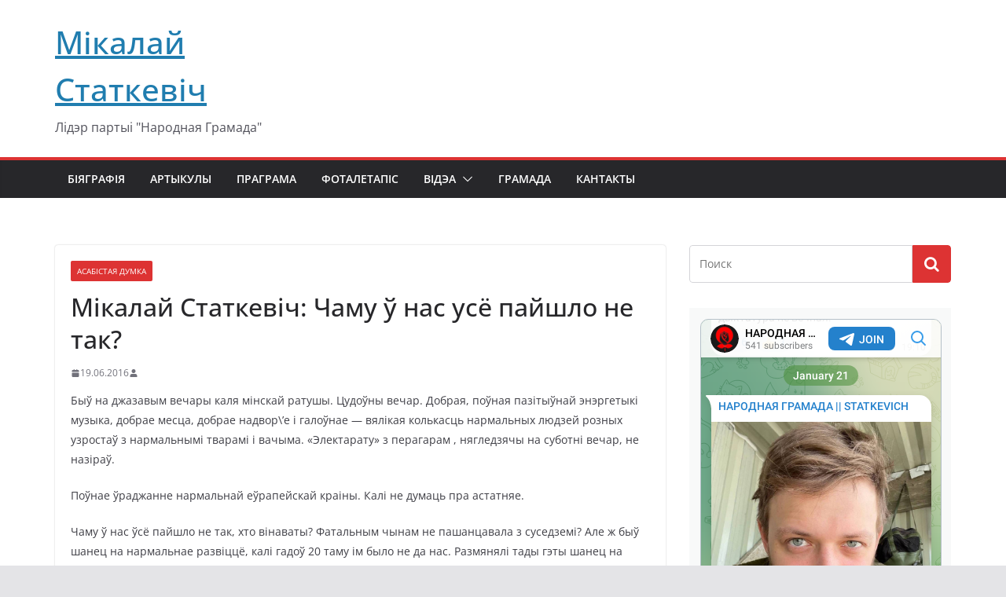

--- FILE ---
content_type: text/html; charset=UTF-8
request_url: https://statkevich.org/mikalaj-statkevich-chamu-%D1%9E-nas-usyo-pajshlo-ne-tak/
body_size: 20382
content:
<!doctype html>
		<html lang="ru-RU" xmlns:fb="https://www.facebook.com/2008/fbml" xmlns:addthis="https://www.addthis.com/help/api-spec"  prefix="og: https://ogp.me/ns#">
		
<head>

			<meta charset="UTF-8"/>
		<meta name="viewport" content="width=device-width, initial-scale=1">
		<link rel="profile" href="https://gmpg.org/xfn/11" />
		
		<style>img:is([sizes="auto" i], [sizes^="auto," i]) { contain-intrinsic-size: 3000px 1500px }</style>
	
<!-- SEO от Rank Math - https://rankmath.com/ -->
<title>Мікалай Статкевіч: Чаму ў нас усё пайшло не так? | Мікалай Статкевіч</title>
<meta name="description" content="Быў на джазавым вечары каля мінскай ратушы. Цудоўны вечар. Добрая, поўная пазітыўнай энэргетыкі музыка, добрае месца, добрае надвор&#039;е і галоўнае - вялікая"/>
<meta name="robots" content="follow, index, max-snippet:-1, max-video-preview:-1, max-image-preview:large"/>
<link rel="canonical" href="https://statkevich.org/mikalaj-statkevich-chamu-%d1%9e-nas-usyo-pajshlo-ne-tak/" />
<meta property="og:locale" content="ru_RU" />
<meta property="og:type" content="article" />
<meta property="og:title" content="Мікалай Статкевіч: Чаму ў нас усё пайшло не так? | Мікалай Статкевіч" />
<meta property="og:description" content="Быў на джазавым вечары каля мінскай ратушы. Цудоўны вечар. Добрая, поўная пазітыўнай энэргетыкі музыка, добрае месца, добрае надвор&#039;е і галоўнае - вялікая" />
<meta property="og:url" content="https://statkevich.org/mikalaj-statkevich-chamu-%d1%9e-nas-usyo-pajshlo-ne-tak/" />
<meta property="og:site_name" content="Мікалай Статкевіч" />
<meta property="article:publisher" content="https://www.facebook.com/nikolaj.statkevich" />
<meta property="article:section" content="Асабістая думка" />
<meta property="og:updated_time" content="2021-02-07T15:28:09+03:00" />
<meta property="og:image" content="https://statkevich.org/wp-content/uploads/2023/12/601.png" />
<meta property="og:image:secure_url" content="https://statkevich.org/wp-content/uploads/2023/12/601.png" />
<meta property="og:image:width" content="800" />
<meta property="og:image:height" content="800" />
<meta property="og:image:alt" content="Мікалай Статкевіч: Чаму ў нас усё пайшло не так?" />
<meta property="og:image:type" content="image/png" />
<meta property="article:published_time" content="2016-06-19T05:00:00+03:00" />
<meta property="article:modified_time" content="2021-02-07T15:28:09+03:00" />
<meta name="twitter:card" content="summary_large_image" />
<meta name="twitter:title" content="Мікалай Статкевіч: Чаму ў нас усё пайшло не так? | Мікалай Статкевіч" />
<meta name="twitter:description" content="Быў на джазавым вечары каля мінскай ратушы. Цудоўны вечар. Добрая, поўная пазітыўнай энэргетыкі музыка, добрае месца, добрае надвор&#039;е і галоўнае - вялікая" />
<meta name="twitter:image" content="https://statkevich.org/wp-content/uploads/2023/12/601.png" />
<meta name="twitter:label1" content="Автор" />
<meta name="twitter:data1" content="Марына Адамовіч" />
<meta name="twitter:label2" content="Время чтения" />
<meta name="twitter:data2" content="Меньше минуты" />
<script type="application/ld+json" class="rank-math-schema">{"@context":"https://schema.org","@graph":[{"@type":["Person","Organization"],"@id":"https://statkevich.org/#person","name":"\u041c\u0456\u043a\u0430\u043b\u0430\u0439 \u0421\u0442\u0430\u0442\u043a\u0435\u0432\u0456\u0447","sameAs":["https://www.facebook.com/nikolaj.statkevich"]},{"@type":"WebSite","@id":"https://statkevich.org/#website","url":"https://statkevich.org","name":"\u041c\u0456\u043a\u0430\u043b\u0430\u0439 \u0421\u0442\u0430\u0442\u043a\u0435\u0432\u0456\u0447","publisher":{"@id":"https://statkevich.org/#person"},"inLanguage":"ru-RU"},{"@type":"ImageObject","@id":"https://statkevich.org/wp-content/uploads/2023/12/601.png","url":"https://statkevich.org/wp-content/uploads/2023/12/601.png","width":"800","height":"800","inLanguage":"ru-RU"},{"@type":"WebPage","@id":"https://statkevich.org/mikalaj-statkevich-chamu-%d1%9e-nas-usyo-pajshlo-ne-tak/#webpage","url":"https://statkevich.org/mikalaj-statkevich-chamu-%d1%9e-nas-usyo-pajshlo-ne-tak/","name":"\u041c\u0456\u043a\u0430\u043b\u0430\u0439 \u0421\u0442\u0430\u0442\u043a\u0435\u0432\u0456\u0447: \u0427\u0430\u043c\u0443 \u045e \u043d\u0430\u0441 \u0443\u0441\u0451 \u043f\u0430\u0439\u0448\u043b\u043e \u043d\u0435 \u0442\u0430\u043a? | \u041c\u0456\u043a\u0430\u043b\u0430\u0439 \u0421\u0442\u0430\u0442\u043a\u0435\u0432\u0456\u0447","datePublished":"2016-06-19T05:00:00+03:00","dateModified":"2021-02-07T15:28:09+03:00","isPartOf":{"@id":"https://statkevich.org/#website"},"primaryImageOfPage":{"@id":"https://statkevich.org/wp-content/uploads/2023/12/601.png"},"inLanguage":"ru-RU"},{"@type":"Person","@id":"https://statkevich.org/author/maryna/","name":"\u041c\u0430\u0440\u044b\u043d\u0430 \u0410\u0434\u0430\u043c\u043e\u0432\u0456\u0447","url":"https://statkevich.org/author/maryna/","image":{"@type":"ImageObject","@id":"https://secure.gravatar.com/avatar/0fbca5d22d718244d2a9273746aab311?s=96&amp;d=mm&amp;r=g","url":"https://secure.gravatar.com/avatar/0fbca5d22d718244d2a9273746aab311?s=96&amp;d=mm&amp;r=g","caption":"\u041c\u0430\u0440\u044b\u043d\u0430 \u0410\u0434\u0430\u043c\u043e\u0432\u0456\u0447","inLanguage":"ru-RU"}},{"@type":"BlogPosting","headline":"\u041c\u0456\u043a\u0430\u043b\u0430\u0439 \u0421\u0442\u0430\u0442\u043a\u0435\u0432\u0456\u0447: \u0427\u0430\u043c\u0443 \u045e \u043d\u0430\u0441 \u0443\u0441\u0451 \u043f\u0430\u0439\u0448\u043b\u043e \u043d\u0435 \u0442\u0430\u043a? | \u041c\u0456\u043a\u0430\u043b\u0430\u0439 \u0421\u0442\u0430\u0442\u043a\u0435\u0432\u0456\u0447","datePublished":"2016-06-19T05:00:00+03:00","dateModified":"2021-02-07T15:28:09+03:00","articleSection":"\u0410\u0441\u0430\u0431\u0456\u0441\u0442\u0430\u044f \u0434\u0443\u043c\u043a\u0430","author":{"@id":"https://statkevich.org/author/maryna/","name":"\u041c\u0430\u0440\u044b\u043d\u0430 \u0410\u0434\u0430\u043c\u043e\u0432\u0456\u0447"},"publisher":{"@id":"https://statkevich.org/#person"},"description":"\u0411\u044b\u045e \u043d\u0430 \u0434\u0436\u0430\u0437\u0430\u0432\u044b\u043c \u0432\u0435\u0447\u0430\u0440\u044b \u043a\u0430\u043b\u044f \u043c\u0456\u043d\u0441\u043a\u0430\u0439 \u0440\u0430\u0442\u0443\u0448\u044b. \u0426\u0443\u0434\u043e\u045e\u043d\u044b \u0432\u0435\u0447\u0430\u0440. \u0414\u043e\u0431\u0440\u0430\u044f, \u043f\u043e\u045e\u043d\u0430\u044f \u043f\u0430\u0437\u0456\u0442\u044b\u045e\u043d\u0430\u0439 \u044d\u043d\u044d\u0440\u0433\u0435\u0442\u044b\u043a\u0456 \u043c\u0443\u0437\u044b\u043a\u0430, \u0434\u043e\u0431\u0440\u0430\u0435 \u043c\u0435\u0441\u0446\u0430, \u0434\u043e\u0431\u0440\u0430\u0435 \u043d\u0430\u0434\u0432\u043e\u0440&#039;\u0435 \u0456 \u0433\u0430\u043b\u043e\u045e\u043d\u0430\u0435 - \u0432\u044f\u043b\u0456\u043a\u0430\u044f","name":"\u041c\u0456\u043a\u0430\u043b\u0430\u0439 \u0421\u0442\u0430\u0442\u043a\u0435\u0432\u0456\u0447: \u0427\u0430\u043c\u0443 \u045e \u043d\u0430\u0441 \u0443\u0441\u0451 \u043f\u0430\u0439\u0448\u043b\u043e \u043d\u0435 \u0442\u0430\u043a? | \u041c\u0456\u043a\u0430\u043b\u0430\u0439 \u0421\u0442\u0430\u0442\u043a\u0435\u0432\u0456\u0447","@id":"https://statkevich.org/mikalaj-statkevich-chamu-%d1%9e-nas-usyo-pajshlo-ne-tak/#richSnippet","isPartOf":{"@id":"https://statkevich.org/mikalaj-statkevich-chamu-%d1%9e-nas-usyo-pajshlo-ne-tak/#webpage"},"image":{"@id":"https://statkevich.org/wp-content/uploads/2023/12/601.png"},"inLanguage":"ru-RU","mainEntityOfPage":{"@id":"https://statkevich.org/mikalaj-statkevich-chamu-%d1%9e-nas-usyo-pajshlo-ne-tak/#webpage"}}]}</script>
<!-- /Rank Math WordPress SEO плагин -->

<link rel='dns-prefetch' href='//s7.addthis.com' />
<link rel='dns-prefetch' href='//www.googletagmanager.com' />
<link rel='dns-prefetch' href='//netdna.bootstrapcdn.com' />
<link rel="alternate" type="application/rss+xml" title="Мікалай Статкевіч &raquo; Лента" href="https://statkevich.org/feed/" />
		<!-- This site uses the Google Analytics by MonsterInsights plugin v9.11.1 - Using Analytics tracking - https://www.monsterinsights.com/ -->
		<!-- Примечание: MonsterInsights в настоящее время не настроен на этом сайте. Владелец сайта должен пройти аутентификацию в Google Analytics на панели настроек MonsterInsights. -->
					<!-- No tracking code set -->
				<!-- / Google Analytics by MonsterInsights -->
		<script type="text/javascript">
/* <![CDATA[ */
window._wpemojiSettings = {"baseUrl":"https:\/\/s.w.org\/images\/core\/emoji\/15.0.3\/72x72\/","ext":".png","svgUrl":"https:\/\/s.w.org\/images\/core\/emoji\/15.0.3\/svg\/","svgExt":".svg","source":{"concatemoji":"https:\/\/statkevich.org\/wp-includes\/js\/wp-emoji-release.min.js?ver=6.7.4"}};
/*! This file is auto-generated */
!function(i,n){var o,s,e;function c(e){try{var t={supportTests:e,timestamp:(new Date).valueOf()};sessionStorage.setItem(o,JSON.stringify(t))}catch(e){}}function p(e,t,n){e.clearRect(0,0,e.canvas.width,e.canvas.height),e.fillText(t,0,0);var t=new Uint32Array(e.getImageData(0,0,e.canvas.width,e.canvas.height).data),r=(e.clearRect(0,0,e.canvas.width,e.canvas.height),e.fillText(n,0,0),new Uint32Array(e.getImageData(0,0,e.canvas.width,e.canvas.height).data));return t.every(function(e,t){return e===r[t]})}function u(e,t,n){switch(t){case"flag":return n(e,"\ud83c\udff3\ufe0f\u200d\u26a7\ufe0f","\ud83c\udff3\ufe0f\u200b\u26a7\ufe0f")?!1:!n(e,"\ud83c\uddfa\ud83c\uddf3","\ud83c\uddfa\u200b\ud83c\uddf3")&&!n(e,"\ud83c\udff4\udb40\udc67\udb40\udc62\udb40\udc65\udb40\udc6e\udb40\udc67\udb40\udc7f","\ud83c\udff4\u200b\udb40\udc67\u200b\udb40\udc62\u200b\udb40\udc65\u200b\udb40\udc6e\u200b\udb40\udc67\u200b\udb40\udc7f");case"emoji":return!n(e,"\ud83d\udc26\u200d\u2b1b","\ud83d\udc26\u200b\u2b1b")}return!1}function f(e,t,n){var r="undefined"!=typeof WorkerGlobalScope&&self instanceof WorkerGlobalScope?new OffscreenCanvas(300,150):i.createElement("canvas"),a=r.getContext("2d",{willReadFrequently:!0}),o=(a.textBaseline="top",a.font="600 32px Arial",{});return e.forEach(function(e){o[e]=t(a,e,n)}),o}function t(e){var t=i.createElement("script");t.src=e,t.defer=!0,i.head.appendChild(t)}"undefined"!=typeof Promise&&(o="wpEmojiSettingsSupports",s=["flag","emoji"],n.supports={everything:!0,everythingExceptFlag:!0},e=new Promise(function(e){i.addEventListener("DOMContentLoaded",e,{once:!0})}),new Promise(function(t){var n=function(){try{var e=JSON.parse(sessionStorage.getItem(o));if("object"==typeof e&&"number"==typeof e.timestamp&&(new Date).valueOf()<e.timestamp+604800&&"object"==typeof e.supportTests)return e.supportTests}catch(e){}return null}();if(!n){if("undefined"!=typeof Worker&&"undefined"!=typeof OffscreenCanvas&&"undefined"!=typeof URL&&URL.createObjectURL&&"undefined"!=typeof Blob)try{var e="postMessage("+f.toString()+"("+[JSON.stringify(s),u.toString(),p.toString()].join(",")+"));",r=new Blob([e],{type:"text/javascript"}),a=new Worker(URL.createObjectURL(r),{name:"wpTestEmojiSupports"});return void(a.onmessage=function(e){c(n=e.data),a.terminate(),t(n)})}catch(e){}c(n=f(s,u,p))}t(n)}).then(function(e){for(var t in e)n.supports[t]=e[t],n.supports.everything=n.supports.everything&&n.supports[t],"flag"!==t&&(n.supports.everythingExceptFlag=n.supports.everythingExceptFlag&&n.supports[t]);n.supports.everythingExceptFlag=n.supports.everythingExceptFlag&&!n.supports.flag,n.DOMReady=!1,n.readyCallback=function(){n.DOMReady=!0}}).then(function(){return e}).then(function(){var e;n.supports.everything||(n.readyCallback(),(e=n.source||{}).concatemoji?t(e.concatemoji):e.wpemoji&&e.twemoji&&(t(e.twemoji),t(e.wpemoji)))}))}((window,document),window._wpemojiSettings);
/* ]]> */
</script>
<style id='wp-emoji-styles-inline-css' type='text/css'>

	img.wp-smiley, img.emoji {
		display: inline !important;
		border: none !important;
		box-shadow: none !important;
		height: 1em !important;
		width: 1em !important;
		margin: 0 0.07em !important;
		vertical-align: -0.1em !important;
		background: none !important;
		padding: 0 !important;
	}
</style>
<link rel='stylesheet' id='wp-block-library-css' href='https://statkevich.org/wp-includes/css/dist/block-library/style.min.css?ver=6.7.4' type='text/css' media='all' />
<style id='wp-block-library-theme-inline-css' type='text/css'>
.wp-block-audio :where(figcaption){color:#555;font-size:13px;text-align:center}.is-dark-theme .wp-block-audio :where(figcaption){color:#ffffffa6}.wp-block-audio{margin:0 0 1em}.wp-block-code{border:1px solid #ccc;border-radius:4px;font-family:Menlo,Consolas,monaco,monospace;padding:.8em 1em}.wp-block-embed :where(figcaption){color:#555;font-size:13px;text-align:center}.is-dark-theme .wp-block-embed :where(figcaption){color:#ffffffa6}.wp-block-embed{margin:0 0 1em}.blocks-gallery-caption{color:#555;font-size:13px;text-align:center}.is-dark-theme .blocks-gallery-caption{color:#ffffffa6}:root :where(.wp-block-image figcaption){color:#555;font-size:13px;text-align:center}.is-dark-theme :root :where(.wp-block-image figcaption){color:#ffffffa6}.wp-block-image{margin:0 0 1em}.wp-block-pullquote{border-bottom:4px solid;border-top:4px solid;color:currentColor;margin-bottom:1.75em}.wp-block-pullquote cite,.wp-block-pullquote footer,.wp-block-pullquote__citation{color:currentColor;font-size:.8125em;font-style:normal;text-transform:uppercase}.wp-block-quote{border-left:.25em solid;margin:0 0 1.75em;padding-left:1em}.wp-block-quote cite,.wp-block-quote footer{color:currentColor;font-size:.8125em;font-style:normal;position:relative}.wp-block-quote:where(.has-text-align-right){border-left:none;border-right:.25em solid;padding-left:0;padding-right:1em}.wp-block-quote:where(.has-text-align-center){border:none;padding-left:0}.wp-block-quote.is-large,.wp-block-quote.is-style-large,.wp-block-quote:where(.is-style-plain){border:none}.wp-block-search .wp-block-search__label{font-weight:700}.wp-block-search__button{border:1px solid #ccc;padding:.375em .625em}:where(.wp-block-group.has-background){padding:1.25em 2.375em}.wp-block-separator.has-css-opacity{opacity:.4}.wp-block-separator{border:none;border-bottom:2px solid;margin-left:auto;margin-right:auto}.wp-block-separator.has-alpha-channel-opacity{opacity:1}.wp-block-separator:not(.is-style-wide):not(.is-style-dots){width:100px}.wp-block-separator.has-background:not(.is-style-dots){border-bottom:none;height:1px}.wp-block-separator.has-background:not(.is-style-wide):not(.is-style-dots){height:2px}.wp-block-table{margin:0 0 1em}.wp-block-table td,.wp-block-table th{word-break:normal}.wp-block-table :where(figcaption){color:#555;font-size:13px;text-align:center}.is-dark-theme .wp-block-table :where(figcaption){color:#ffffffa6}.wp-block-video :where(figcaption){color:#555;font-size:13px;text-align:center}.is-dark-theme .wp-block-video :where(figcaption){color:#ffffffa6}.wp-block-video{margin:0 0 1em}:root :where(.wp-block-template-part.has-background){margin-bottom:0;margin-top:0;padding:1.25em 2.375em}
</style>
<link rel='stylesheet' id='wp-components-css' href='https://statkevich.org/wp-includes/css/dist/components/style.min.css?ver=6.7.4' type='text/css' media='all' />
<link rel='stylesheet' id='wptelegram_widget-blocks-0-css' href='https://statkevich.org/wp-content/plugins/wptelegram-widget/assets/build/dist/blocks-C9ogPNk6.css' type='text/css' media='all' />
<style id='wptelegram_widget-blocks-0-inline-css' type='text/css'>
:root {--wptelegram-widget-join-link-bg-color: #389ce9;--wptelegram-widget-join-link-color: #fff}
</style>
<link rel='stylesheet' id='wptelegram_widget-public-0-css' href='https://statkevich.org/wp-content/plugins/wptelegram-widget/assets/build/dist/public-DEib7km8.css' type='text/css' media='all' />
<style id='global-styles-inline-css' type='text/css'>
:root{--wp--preset--aspect-ratio--square: 1;--wp--preset--aspect-ratio--4-3: 4/3;--wp--preset--aspect-ratio--3-4: 3/4;--wp--preset--aspect-ratio--3-2: 3/2;--wp--preset--aspect-ratio--2-3: 2/3;--wp--preset--aspect-ratio--16-9: 16/9;--wp--preset--aspect-ratio--9-16: 9/16;--wp--preset--color--black: #000000;--wp--preset--color--cyan-bluish-gray: #abb8c3;--wp--preset--color--white: #ffffff;--wp--preset--color--pale-pink: #f78da7;--wp--preset--color--vivid-red: #cf2e2e;--wp--preset--color--luminous-vivid-orange: #ff6900;--wp--preset--color--luminous-vivid-amber: #fcb900;--wp--preset--color--light-green-cyan: #7bdcb5;--wp--preset--color--vivid-green-cyan: #00d084;--wp--preset--color--pale-cyan-blue: #8ed1fc;--wp--preset--color--vivid-cyan-blue: #0693e3;--wp--preset--color--vivid-purple: #9b51e0;--wp--preset--gradient--vivid-cyan-blue-to-vivid-purple: linear-gradient(135deg,rgba(6,147,227,1) 0%,rgb(155,81,224) 100%);--wp--preset--gradient--light-green-cyan-to-vivid-green-cyan: linear-gradient(135deg,rgb(122,220,180) 0%,rgb(0,208,130) 100%);--wp--preset--gradient--luminous-vivid-amber-to-luminous-vivid-orange: linear-gradient(135deg,rgba(252,185,0,1) 0%,rgba(255,105,0,1) 100%);--wp--preset--gradient--luminous-vivid-orange-to-vivid-red: linear-gradient(135deg,rgba(255,105,0,1) 0%,rgb(207,46,46) 100%);--wp--preset--gradient--very-light-gray-to-cyan-bluish-gray: linear-gradient(135deg,rgb(238,238,238) 0%,rgb(169,184,195) 100%);--wp--preset--gradient--cool-to-warm-spectrum: linear-gradient(135deg,rgb(74,234,220) 0%,rgb(151,120,209) 20%,rgb(207,42,186) 40%,rgb(238,44,130) 60%,rgb(251,105,98) 80%,rgb(254,248,76) 100%);--wp--preset--gradient--blush-light-purple: linear-gradient(135deg,rgb(255,206,236) 0%,rgb(152,150,240) 100%);--wp--preset--gradient--blush-bordeaux: linear-gradient(135deg,rgb(254,205,165) 0%,rgb(254,45,45) 50%,rgb(107,0,62) 100%);--wp--preset--gradient--luminous-dusk: linear-gradient(135deg,rgb(255,203,112) 0%,rgb(199,81,192) 50%,rgb(65,88,208) 100%);--wp--preset--gradient--pale-ocean: linear-gradient(135deg,rgb(255,245,203) 0%,rgb(182,227,212) 50%,rgb(51,167,181) 100%);--wp--preset--gradient--electric-grass: linear-gradient(135deg,rgb(202,248,128) 0%,rgb(113,206,126) 100%);--wp--preset--gradient--midnight: linear-gradient(135deg,rgb(2,3,129) 0%,rgb(40,116,252) 100%);--wp--preset--font-size--small: 13px;--wp--preset--font-size--medium: 20px;--wp--preset--font-size--large: 36px;--wp--preset--font-size--x-large: 42px;--wp--preset--spacing--20: 0.44rem;--wp--preset--spacing--30: 0.67rem;--wp--preset--spacing--40: 1rem;--wp--preset--spacing--50: 1.5rem;--wp--preset--spacing--60: 2.25rem;--wp--preset--spacing--70: 3.38rem;--wp--preset--spacing--80: 5.06rem;--wp--preset--shadow--natural: 6px 6px 9px rgba(0, 0, 0, 0.2);--wp--preset--shadow--deep: 12px 12px 50px rgba(0, 0, 0, 0.4);--wp--preset--shadow--sharp: 6px 6px 0px rgba(0, 0, 0, 0.2);--wp--preset--shadow--outlined: 6px 6px 0px -3px rgba(255, 255, 255, 1), 6px 6px rgba(0, 0, 0, 1);--wp--preset--shadow--crisp: 6px 6px 0px rgba(0, 0, 0, 1);}:where(body) { margin: 0; }.wp-site-blocks > .alignleft { float: left; margin-right: 2em; }.wp-site-blocks > .alignright { float: right; margin-left: 2em; }.wp-site-blocks > .aligncenter { justify-content: center; margin-left: auto; margin-right: auto; }:where(.wp-site-blocks) > * { margin-block-start: 24px; margin-block-end: 0; }:where(.wp-site-blocks) > :first-child { margin-block-start: 0; }:where(.wp-site-blocks) > :last-child { margin-block-end: 0; }:root { --wp--style--block-gap: 24px; }:root :where(.is-layout-flow) > :first-child{margin-block-start: 0;}:root :where(.is-layout-flow) > :last-child{margin-block-end: 0;}:root :where(.is-layout-flow) > *{margin-block-start: 24px;margin-block-end: 0;}:root :where(.is-layout-constrained) > :first-child{margin-block-start: 0;}:root :where(.is-layout-constrained) > :last-child{margin-block-end: 0;}:root :where(.is-layout-constrained) > *{margin-block-start: 24px;margin-block-end: 0;}:root :where(.is-layout-flex){gap: 24px;}:root :where(.is-layout-grid){gap: 24px;}.is-layout-flow > .alignleft{float: left;margin-inline-start: 0;margin-inline-end: 2em;}.is-layout-flow > .alignright{float: right;margin-inline-start: 2em;margin-inline-end: 0;}.is-layout-flow > .aligncenter{margin-left: auto !important;margin-right: auto !important;}.is-layout-constrained > .alignleft{float: left;margin-inline-start: 0;margin-inline-end: 2em;}.is-layout-constrained > .alignright{float: right;margin-inline-start: 2em;margin-inline-end: 0;}.is-layout-constrained > .aligncenter{margin-left: auto !important;margin-right: auto !important;}.is-layout-constrained > :where(:not(.alignleft):not(.alignright):not(.alignfull)){margin-left: auto !important;margin-right: auto !important;}body .is-layout-flex{display: flex;}.is-layout-flex{flex-wrap: wrap;align-items: center;}.is-layout-flex > :is(*, div){margin: 0;}body .is-layout-grid{display: grid;}.is-layout-grid > :is(*, div){margin: 0;}body{padding-top: 0px;padding-right: 0px;padding-bottom: 0px;padding-left: 0px;}a:where(:not(.wp-element-button)){text-decoration: underline;}:root :where(.wp-element-button, .wp-block-button__link){background-color: #32373c;border-width: 0;color: #fff;font-family: inherit;font-size: inherit;line-height: inherit;padding: calc(0.667em + 2px) calc(1.333em + 2px);text-decoration: none;}.has-black-color{color: var(--wp--preset--color--black) !important;}.has-cyan-bluish-gray-color{color: var(--wp--preset--color--cyan-bluish-gray) !important;}.has-white-color{color: var(--wp--preset--color--white) !important;}.has-pale-pink-color{color: var(--wp--preset--color--pale-pink) !important;}.has-vivid-red-color{color: var(--wp--preset--color--vivid-red) !important;}.has-luminous-vivid-orange-color{color: var(--wp--preset--color--luminous-vivid-orange) !important;}.has-luminous-vivid-amber-color{color: var(--wp--preset--color--luminous-vivid-amber) !important;}.has-light-green-cyan-color{color: var(--wp--preset--color--light-green-cyan) !important;}.has-vivid-green-cyan-color{color: var(--wp--preset--color--vivid-green-cyan) !important;}.has-pale-cyan-blue-color{color: var(--wp--preset--color--pale-cyan-blue) !important;}.has-vivid-cyan-blue-color{color: var(--wp--preset--color--vivid-cyan-blue) !important;}.has-vivid-purple-color{color: var(--wp--preset--color--vivid-purple) !important;}.has-black-background-color{background-color: var(--wp--preset--color--black) !important;}.has-cyan-bluish-gray-background-color{background-color: var(--wp--preset--color--cyan-bluish-gray) !important;}.has-white-background-color{background-color: var(--wp--preset--color--white) !important;}.has-pale-pink-background-color{background-color: var(--wp--preset--color--pale-pink) !important;}.has-vivid-red-background-color{background-color: var(--wp--preset--color--vivid-red) !important;}.has-luminous-vivid-orange-background-color{background-color: var(--wp--preset--color--luminous-vivid-orange) !important;}.has-luminous-vivid-amber-background-color{background-color: var(--wp--preset--color--luminous-vivid-amber) !important;}.has-light-green-cyan-background-color{background-color: var(--wp--preset--color--light-green-cyan) !important;}.has-vivid-green-cyan-background-color{background-color: var(--wp--preset--color--vivid-green-cyan) !important;}.has-pale-cyan-blue-background-color{background-color: var(--wp--preset--color--pale-cyan-blue) !important;}.has-vivid-cyan-blue-background-color{background-color: var(--wp--preset--color--vivid-cyan-blue) !important;}.has-vivid-purple-background-color{background-color: var(--wp--preset--color--vivid-purple) !important;}.has-black-border-color{border-color: var(--wp--preset--color--black) !important;}.has-cyan-bluish-gray-border-color{border-color: var(--wp--preset--color--cyan-bluish-gray) !important;}.has-white-border-color{border-color: var(--wp--preset--color--white) !important;}.has-pale-pink-border-color{border-color: var(--wp--preset--color--pale-pink) !important;}.has-vivid-red-border-color{border-color: var(--wp--preset--color--vivid-red) !important;}.has-luminous-vivid-orange-border-color{border-color: var(--wp--preset--color--luminous-vivid-orange) !important;}.has-luminous-vivid-amber-border-color{border-color: var(--wp--preset--color--luminous-vivid-amber) !important;}.has-light-green-cyan-border-color{border-color: var(--wp--preset--color--light-green-cyan) !important;}.has-vivid-green-cyan-border-color{border-color: var(--wp--preset--color--vivid-green-cyan) !important;}.has-pale-cyan-blue-border-color{border-color: var(--wp--preset--color--pale-cyan-blue) !important;}.has-vivid-cyan-blue-border-color{border-color: var(--wp--preset--color--vivid-cyan-blue) !important;}.has-vivid-purple-border-color{border-color: var(--wp--preset--color--vivid-purple) !important;}.has-vivid-cyan-blue-to-vivid-purple-gradient-background{background: var(--wp--preset--gradient--vivid-cyan-blue-to-vivid-purple) !important;}.has-light-green-cyan-to-vivid-green-cyan-gradient-background{background: var(--wp--preset--gradient--light-green-cyan-to-vivid-green-cyan) !important;}.has-luminous-vivid-amber-to-luminous-vivid-orange-gradient-background{background: var(--wp--preset--gradient--luminous-vivid-amber-to-luminous-vivid-orange) !important;}.has-luminous-vivid-orange-to-vivid-red-gradient-background{background: var(--wp--preset--gradient--luminous-vivid-orange-to-vivid-red) !important;}.has-very-light-gray-to-cyan-bluish-gray-gradient-background{background: var(--wp--preset--gradient--very-light-gray-to-cyan-bluish-gray) !important;}.has-cool-to-warm-spectrum-gradient-background{background: var(--wp--preset--gradient--cool-to-warm-spectrum) !important;}.has-blush-light-purple-gradient-background{background: var(--wp--preset--gradient--blush-light-purple) !important;}.has-blush-bordeaux-gradient-background{background: var(--wp--preset--gradient--blush-bordeaux) !important;}.has-luminous-dusk-gradient-background{background: var(--wp--preset--gradient--luminous-dusk) !important;}.has-pale-ocean-gradient-background{background: var(--wp--preset--gradient--pale-ocean) !important;}.has-electric-grass-gradient-background{background: var(--wp--preset--gradient--electric-grass) !important;}.has-midnight-gradient-background{background: var(--wp--preset--gradient--midnight) !important;}.has-small-font-size{font-size: var(--wp--preset--font-size--small) !important;}.has-medium-font-size{font-size: var(--wp--preset--font-size--medium) !important;}.has-large-font-size{font-size: var(--wp--preset--font-size--large) !important;}.has-x-large-font-size{font-size: var(--wp--preset--font-size--x-large) !important;}
:root :where(.wp-block-pullquote){font-size: 1.5em;line-height: 1.6;}
</style>
<link rel='stylesheet' id='fvp-frontend-css' href='https://statkevich.org/wp-content/plugins/featured-video-plus/styles/frontend.css?ver=2.3.3' type='text/css' media='all' />
<link rel='stylesheet' id='leaflet-css-css' href='https://statkevich.org/wp-content/plugins/meow-lightbox/app/style.min.css?ver=1740058704' type='text/css' media='all' />
<link rel='stylesheet' id='wpemfb-lightbox-css' href='https://statkevich.org/wp-content/plugins/wp-embed-facebook/templates/lightbox/css/lightbox.css?ver=3.1.2' type='text/css' media='all' />
<link rel='stylesheet' id='content-cards-css' href='https://statkevich.org/wp-content/plugins/content-cards/skins/default/content-cards.css?ver=6.7.4' type='text/css' media='all' />
<link rel='stylesheet' id='colormag_style-css' href='https://statkevich.org/wp-content/themes/colormag/style.css?ver=4.0.10' type='text/css' media='all' />
<style id='colormag_style-inline-css' type='text/css'>
.colormag-button,
			blockquote, button,
			input[type=reset],
			input[type=button],
			input[type=submit],
			.cm-home-icon.front_page_on,
			.cm-post-categories a,
			.cm-primary-nav ul li ul li:hover,
			.cm-primary-nav ul li.current-menu-item,
			.cm-primary-nav ul li.current_page_ancestor,
			.cm-primary-nav ul li.current-menu-ancestor,
			.cm-primary-nav ul li.current_page_item,
			.cm-primary-nav ul li:hover,
			.cm-primary-nav ul li.focus,
			.cm-mobile-nav li a:hover,
			.colormag-header-clean #cm-primary-nav .cm-menu-toggle:hover,
			.cm-header .cm-mobile-nav li:hover,
			.cm-header .cm-mobile-nav li.current-page-ancestor,
			.cm-header .cm-mobile-nav li.current-menu-ancestor,
			.cm-header .cm-mobile-nav li.current-page-item,
			.cm-header .cm-mobile-nav li.current-menu-item,
			.cm-primary-nav ul li.focus > a,
			.cm-layout-2 .cm-primary-nav ul ul.sub-menu li.focus > a,
			.cm-mobile-nav .current-menu-item>a, .cm-mobile-nav .current_page_item>a,
			.colormag-header-clean .cm-mobile-nav li:hover > a,
			.colormag-header-clean .cm-mobile-nav li.current-page-ancestor > a,
			.colormag-header-clean .cm-mobile-nav li.current-menu-ancestor > a,
			.colormag-header-clean .cm-mobile-nav li.current-page-item > a,
			.colormag-header-clean .cm-mobile-nav li.current-menu-item > a,
			.fa.search-top:hover,
			.widget_call_to_action .btn--primary,
			.colormag-footer--classic .cm-footer-cols .cm-row .cm-widget-title span::before,
			.colormag-footer--classic-bordered .cm-footer-cols .cm-row .cm-widget-title span::before,
			.cm-featured-posts .cm-widget-title span,
			.cm-featured-category-slider-widget .cm-slide-content .cm-entry-header-meta .cm-post-categories a,
			.cm-highlighted-posts .cm-post-content .cm-entry-header-meta .cm-post-categories a,
			.cm-category-slide-next, .cm-category-slide-prev, .slide-next,
			.slide-prev, .cm-tabbed-widget ul li, .cm-posts .wp-pagenavi .current,
			.cm-posts .wp-pagenavi a:hover, .cm-secondary .cm-widget-title span,
			.cm-posts .post .cm-post-content .cm-entry-header-meta .cm-post-categories a,
			.cm-page-header .cm-page-title span, .entry-meta .post-format i,
			.format-link .cm-entry-summary a, .cm-entry-button, .infinite-scroll .tg-infinite-scroll,
			.no-more-post-text, .pagination span,
			.comments-area .comment-author-link span,
			.cm-footer-cols .cm-row .cm-widget-title span,
			.advertisement_above_footer .cm-widget-title span,
			.error, .cm-primary .cm-widget-title span,
			.related-posts-wrapper.style-three .cm-post-content .cm-entry-title a:hover:before,
			.cm-slider-area .cm-widget-title span,
			.cm-beside-slider-widget .cm-widget-title span,
			.top-full-width-sidebar .cm-widget-title span,
			.wp-block-quote, .wp-block-quote.is-style-large,
			.wp-block-quote.has-text-align-right,
			.cm-error-404 .cm-btn, .widget .wp-block-heading, .wp-block-search button,
			.widget a::before, .cm-post-date a::before,
			.byline a::before,
			.colormag-footer--classic-bordered .cm-widget-title::before,
			.wp-block-button__link,
			#cm-tertiary .cm-widget-title span,
			.link-pagination .post-page-numbers.current,
			.wp-block-query-pagination-numbers .page-numbers.current,
			.wp-element-button,
			.wp-block-button .wp-block-button__link,
			.wp-element-button,
			.cm-layout-2 .cm-primary-nav ul ul.sub-menu li:hover,
			.cm-layout-2 .cm-primary-nav ul ul.sub-menu li.current-menu-ancestor,
			.cm-layout-2 .cm-primary-nav ul ul.sub-menu li.current-menu-item,
			.cm-layout-2 .cm-primary-nav ul ul.sub-menu li.focus,
			.search-wrap button,
			.page-numbers .current,
			.cm-footer-builder .cm-widget-title span,
			.wp-block-search .wp-element-button:hover{background-color:#dd3333;}a,
			.cm-layout-2 #cm-primary-nav .fa.search-top:hover,
			.cm-layout-2 #cm-primary-nav.cm-mobile-nav .cm-random-post a:hover .fa-random,
			.cm-layout-2 #cm-primary-nav.cm-primary-nav .cm-random-post a:hover .fa-random,
			.cm-layout-2 .breaking-news .newsticker a:hover,
			.cm-layout-2 .cm-primary-nav ul li.current-menu-item > a,
			.cm-layout-2 .cm-primary-nav ul li.current_page_item > a,
			.cm-layout-2 .cm-primary-nav ul li:hover > a,
			.cm-layout-2 .cm-primary-nav ul li.focus > a
			.dark-skin .cm-layout-2-style-1 #cm-primary-nav.cm-primary-nav .cm-home-icon:hover .fa,
			.byline a:hover, .comments a:hover, .cm-edit-link a:hover, .cm-post-date a:hover,
			.social-links:not(.cm-header-actions .social-links) i.fa:hover, .cm-tag-links a:hover,
			.colormag-header-clean .social-links li:hover i.fa, .cm-layout-2-style-1 .social-links li:hover i.fa,
			.colormag-header-clean .breaking-news .newsticker a:hover, .widget_featured_posts .article-content .cm-entry-title a:hover,
			.widget_featured_slider .slide-content .cm-below-entry-meta .byline a:hover,
			.widget_featured_slider .slide-content .cm-below-entry-meta .comments a:hover,
			.widget_featured_slider .slide-content .cm-below-entry-meta .cm-post-date a:hover,
			.widget_featured_slider .slide-content .cm-entry-title a:hover,
			.widget_block_picture_news.widget_featured_posts .article-content .cm-entry-title a:hover,
			.widget_highlighted_posts .article-content .cm-below-entry-meta .byline a:hover,
			.widget_highlighted_posts .article-content .cm-below-entry-meta .comments a:hover,
			.widget_highlighted_posts .article-content .cm-below-entry-meta .cm-post-date a:hover,
			.widget_highlighted_posts .article-content .cm-entry-title a:hover, i.fa-arrow-up, i.fa-arrow-down,
			.cm-site-title a, #content .post .article-content .cm-entry-title a:hover, .entry-meta .byline i,
			.entry-meta .cat-links i, .entry-meta a, .post .cm-entry-title a:hover, .search .cm-entry-title a:hover,
			.entry-meta .comments-link a:hover, .entry-meta .cm-edit-link a:hover, .entry-meta .cm-post-date a:hover,
			.entry-meta .cm-tag-links a:hover, .single #content .tags a:hover, .count, .next a:hover, .previous a:hover,
			.related-posts-main-title .fa, .single-related-posts .article-content .cm-entry-title a:hover,
			.pagination a span:hover,
			#content .comments-area a.comment-cm-edit-link:hover, #content .comments-area a.comment-permalink:hover,
			#content .comments-area article header cite a:hover, .comments-area .comment-author-link a:hover,
			.comment .comment-reply-link:hover,
			.nav-next a, .nav-previous a,
			#cm-footer .cm-footer-menu ul li a:hover,
			.cm-footer-cols .cm-row a:hover, a#scroll-up i, .related-posts-wrapper-flyout .cm-entry-title a:hover,
			.human-diff-time .human-diff-time-display:hover,
			.cm-layout-2-style-1 #cm-primary-nav .fa:hover,
			.cm-footer-bar a,
			.cm-post-date a:hover,
			.cm-author a:hover,
			.cm-comments-link a:hover,
			.cm-tag-links a:hover,
			.cm-edit-link a:hover,
			.cm-footer-bar .copyright a,
			.cm-featured-posts .cm-entry-title a:hover,
			.cm-posts .post .cm-post-content .cm-entry-title a:hover,
			.cm-posts .post .single-title-above .cm-entry-title a:hover,
			.cm-layout-2 .cm-primary-nav ul li:hover > a,
			.cm-layout-2 #cm-primary-nav .fa:hover,
			.cm-entry-title a:hover,
			button:hover, input[type="button"]:hover,
			input[type="reset"]:hover,
			input[type="submit"]:hover,
			.wp-block-button .wp-block-button__link:hover,
			.cm-button:hover,
			.wp-element-button:hover,
			li.product .added_to_cart:hover,
			.comments-area .comment-permalink:hover,
			.cm-footer-bar-area .cm-footer-bar__2 a{color:#dd3333;}#cm-primary-nav,
			.cm-contained .cm-header-2 .cm-row, .cm-header-builder.cm-full-width .cm-main-header .cm-header-bottom-row{border-top-color:#dd3333;}.cm-layout-2 #cm-primary-nav,
			.cm-layout-2 .cm-primary-nav ul ul.sub-menu li:hover,
			.cm-layout-2 .cm-primary-nav ul > li:hover > a,
			.cm-layout-2 .cm-primary-nav ul > li.current-menu-item > a,
			.cm-layout-2 .cm-primary-nav ul > li.current-menu-ancestor > a,
			.cm-layout-2 .cm-primary-nav ul ul.sub-menu li.current-menu-ancestor,
			.cm-layout-2 .cm-primary-nav ul ul.sub-menu li.current-menu-item,
			.cm-layout-2 .cm-primary-nav ul ul.sub-menu li.focus,
			cm-layout-2 .cm-primary-nav ul ul.sub-menu li.current-menu-ancestor,
			cm-layout-2 .cm-primary-nav ul ul.sub-menu li.current-menu-item,
			cm-layout-2 #cm-primary-nav .cm-menu-toggle:hover,
			cm-layout-2 #cm-primary-nav.cm-mobile-nav .cm-menu-toggle,
			cm-layout-2 .cm-primary-nav ul > li:hover > a,
			cm-layout-2 .cm-primary-nav ul > li.current-menu-item > a,
			cm-layout-2 .cm-primary-nav ul > li.current-menu-ancestor > a,
			.cm-layout-2 .cm-primary-nav ul li.focus > a, .pagination a span:hover,
			.cm-error-404 .cm-btn,
			.single-post .cm-post-categories a::after,
			.widget .block-title,
			.cm-layout-2 .cm-primary-nav ul li.focus > a,
			button,
			input[type="button"],
			input[type="reset"],
			input[type="submit"],
			.wp-block-button .wp-block-button__link,
			.cm-button,
			.wp-element-button,
			li.product .added_to_cart{border-color:#dd3333;}.cm-secondary .cm-widget-title,
			#cm-tertiary .cm-widget-title,
			.widget_featured_posts .widget-title,
			#secondary .widget-title,
			#cm-tertiary .widget-title,
			.cm-page-header .cm-page-title,
			.cm-footer-cols .cm-row .widget-title,
			.advertisement_above_footer .widget-title,
			#primary .widget-title,
			.widget_slider_area .widget-title,
			.widget_beside_slider .widget-title,
			.top-full-width-sidebar .widget-title,
			.cm-footer-cols .cm-row .cm-widget-title,
			.cm-footer-bar .copyright a,
			.cm-layout-2.cm-layout-2-style-2 #cm-primary-nav,
			.cm-layout-2 .cm-primary-nav ul > li:hover > a,
			.cm-footer-builder .cm-widget-title,
			.cm-layout-2 .cm-primary-nav ul > li.current-menu-item > a{border-bottom-color:#dd3333;}@media screen and (min-width: 992px) {.cm-primary{width:70%;}}body{background-color:ffffff;background-position:;background-size:;background-attachment:;background-repeat:;}.cm-header .cm-menu-toggle svg,
			.cm-header .cm-menu-toggle svg{fill:#fff;}.cm-footer-bar-area .cm-footer-bar__2 a{color:#207daf;}.colormag-button,
			blockquote, button,
			input[type=reset],
			input[type=button],
			input[type=submit],
			.cm-home-icon.front_page_on,
			.cm-post-categories a,
			.cm-primary-nav ul li ul li:hover,
			.cm-primary-nav ul li.current-menu-item,
			.cm-primary-nav ul li.current_page_ancestor,
			.cm-primary-nav ul li.current-menu-ancestor,
			.cm-primary-nav ul li.current_page_item,
			.cm-primary-nav ul li:hover,
			.cm-primary-nav ul li.focus,
			.cm-mobile-nav li a:hover,
			.colormag-header-clean #cm-primary-nav .cm-menu-toggle:hover,
			.cm-header .cm-mobile-nav li:hover,
			.cm-header .cm-mobile-nav li.current-page-ancestor,
			.cm-header .cm-mobile-nav li.current-menu-ancestor,
			.cm-header .cm-mobile-nav li.current-page-item,
			.cm-header .cm-mobile-nav li.current-menu-item,
			.cm-primary-nav ul li.focus > a,
			.cm-layout-2 .cm-primary-nav ul ul.sub-menu li.focus > a,
			.cm-mobile-nav .current-menu-item>a, .cm-mobile-nav .current_page_item>a,
			.colormag-header-clean .cm-mobile-nav li:hover > a,
			.colormag-header-clean .cm-mobile-nav li.current-page-ancestor > a,
			.colormag-header-clean .cm-mobile-nav li.current-menu-ancestor > a,
			.colormag-header-clean .cm-mobile-nav li.current-page-item > a,
			.colormag-header-clean .cm-mobile-nav li.current-menu-item > a,
			.fa.search-top:hover,
			.widget_call_to_action .btn--primary,
			.colormag-footer--classic .cm-footer-cols .cm-row .cm-widget-title span::before,
			.colormag-footer--classic-bordered .cm-footer-cols .cm-row .cm-widget-title span::before,
			.cm-featured-posts .cm-widget-title span,
			.cm-featured-category-slider-widget .cm-slide-content .cm-entry-header-meta .cm-post-categories a,
			.cm-highlighted-posts .cm-post-content .cm-entry-header-meta .cm-post-categories a,
			.cm-category-slide-next, .cm-category-slide-prev, .slide-next,
			.slide-prev, .cm-tabbed-widget ul li, .cm-posts .wp-pagenavi .current,
			.cm-posts .wp-pagenavi a:hover, .cm-secondary .cm-widget-title span,
			.cm-posts .post .cm-post-content .cm-entry-header-meta .cm-post-categories a,
			.cm-page-header .cm-page-title span, .entry-meta .post-format i,
			.format-link .cm-entry-summary a, .cm-entry-button, .infinite-scroll .tg-infinite-scroll,
			.no-more-post-text, .pagination span,
			.comments-area .comment-author-link span,
			.cm-footer-cols .cm-row .cm-widget-title span,
			.advertisement_above_footer .cm-widget-title span,
			.error, .cm-primary .cm-widget-title span,
			.related-posts-wrapper.style-three .cm-post-content .cm-entry-title a:hover:before,
			.cm-slider-area .cm-widget-title span,
			.cm-beside-slider-widget .cm-widget-title span,
			.top-full-width-sidebar .cm-widget-title span,
			.wp-block-quote, .wp-block-quote.is-style-large,
			.wp-block-quote.has-text-align-right,
			.cm-error-404 .cm-btn, .widget .wp-block-heading, .wp-block-search button,
			.widget a::before, .cm-post-date a::before,
			.byline a::before,
			.colormag-footer--classic-bordered .cm-widget-title::before,
			.wp-block-button__link,
			#cm-tertiary .cm-widget-title span,
			.link-pagination .post-page-numbers.current,
			.wp-block-query-pagination-numbers .page-numbers.current,
			.wp-element-button,
			.wp-block-button .wp-block-button__link,
			.wp-element-button,
			.cm-layout-2 .cm-primary-nav ul ul.sub-menu li:hover,
			.cm-layout-2 .cm-primary-nav ul ul.sub-menu li.current-menu-ancestor,
			.cm-layout-2 .cm-primary-nav ul ul.sub-menu li.current-menu-item,
			.cm-layout-2 .cm-primary-nav ul ul.sub-menu li.focus,
			.search-wrap button,
			.page-numbers .current,
			.cm-footer-builder .cm-widget-title span,
			.wp-block-search .wp-element-button:hover{background-color:#dd3333;}a,
			.cm-layout-2 #cm-primary-nav .fa.search-top:hover,
			.cm-layout-2 #cm-primary-nav.cm-mobile-nav .cm-random-post a:hover .fa-random,
			.cm-layout-2 #cm-primary-nav.cm-primary-nav .cm-random-post a:hover .fa-random,
			.cm-layout-2 .breaking-news .newsticker a:hover,
			.cm-layout-2 .cm-primary-nav ul li.current-menu-item > a,
			.cm-layout-2 .cm-primary-nav ul li.current_page_item > a,
			.cm-layout-2 .cm-primary-nav ul li:hover > a,
			.cm-layout-2 .cm-primary-nav ul li.focus > a
			.dark-skin .cm-layout-2-style-1 #cm-primary-nav.cm-primary-nav .cm-home-icon:hover .fa,
			.byline a:hover, .comments a:hover, .cm-edit-link a:hover, .cm-post-date a:hover,
			.social-links:not(.cm-header-actions .social-links) i.fa:hover, .cm-tag-links a:hover,
			.colormag-header-clean .social-links li:hover i.fa, .cm-layout-2-style-1 .social-links li:hover i.fa,
			.colormag-header-clean .breaking-news .newsticker a:hover, .widget_featured_posts .article-content .cm-entry-title a:hover,
			.widget_featured_slider .slide-content .cm-below-entry-meta .byline a:hover,
			.widget_featured_slider .slide-content .cm-below-entry-meta .comments a:hover,
			.widget_featured_slider .slide-content .cm-below-entry-meta .cm-post-date a:hover,
			.widget_featured_slider .slide-content .cm-entry-title a:hover,
			.widget_block_picture_news.widget_featured_posts .article-content .cm-entry-title a:hover,
			.widget_highlighted_posts .article-content .cm-below-entry-meta .byline a:hover,
			.widget_highlighted_posts .article-content .cm-below-entry-meta .comments a:hover,
			.widget_highlighted_posts .article-content .cm-below-entry-meta .cm-post-date a:hover,
			.widget_highlighted_posts .article-content .cm-entry-title a:hover, i.fa-arrow-up, i.fa-arrow-down,
			.cm-site-title a, #content .post .article-content .cm-entry-title a:hover, .entry-meta .byline i,
			.entry-meta .cat-links i, .entry-meta a, .post .cm-entry-title a:hover, .search .cm-entry-title a:hover,
			.entry-meta .comments-link a:hover, .entry-meta .cm-edit-link a:hover, .entry-meta .cm-post-date a:hover,
			.entry-meta .cm-tag-links a:hover, .single #content .tags a:hover, .count, .next a:hover, .previous a:hover,
			.related-posts-main-title .fa, .single-related-posts .article-content .cm-entry-title a:hover,
			.pagination a span:hover,
			#content .comments-area a.comment-cm-edit-link:hover, #content .comments-area a.comment-permalink:hover,
			#content .comments-area article header cite a:hover, .comments-area .comment-author-link a:hover,
			.comment .comment-reply-link:hover,
			.nav-next a, .nav-previous a,
			#cm-footer .cm-footer-menu ul li a:hover,
			.cm-footer-cols .cm-row a:hover, a#scroll-up i, .related-posts-wrapper-flyout .cm-entry-title a:hover,
			.human-diff-time .human-diff-time-display:hover,
			.cm-layout-2-style-1 #cm-primary-nav .fa:hover,
			.cm-footer-bar a,
			.cm-post-date a:hover,
			.cm-author a:hover,
			.cm-comments-link a:hover,
			.cm-tag-links a:hover,
			.cm-edit-link a:hover,
			.cm-footer-bar .copyright a,
			.cm-featured-posts .cm-entry-title a:hover,
			.cm-posts .post .cm-post-content .cm-entry-title a:hover,
			.cm-posts .post .single-title-above .cm-entry-title a:hover,
			.cm-layout-2 .cm-primary-nav ul li:hover > a,
			.cm-layout-2 #cm-primary-nav .fa:hover,
			.cm-entry-title a:hover,
			button:hover, input[type="button"]:hover,
			input[type="reset"]:hover,
			input[type="submit"]:hover,
			.wp-block-button .wp-block-button__link:hover,
			.cm-button:hover,
			.wp-element-button:hover,
			li.product .added_to_cart:hover,
			.comments-area .comment-permalink:hover,
			.cm-footer-bar-area .cm-footer-bar__2 a{color:#dd3333;}#cm-primary-nav,
			.cm-contained .cm-header-2 .cm-row, .cm-header-builder.cm-full-width .cm-main-header .cm-header-bottom-row{border-top-color:#dd3333;}.cm-layout-2 #cm-primary-nav,
			.cm-layout-2 .cm-primary-nav ul ul.sub-menu li:hover,
			.cm-layout-2 .cm-primary-nav ul > li:hover > a,
			.cm-layout-2 .cm-primary-nav ul > li.current-menu-item > a,
			.cm-layout-2 .cm-primary-nav ul > li.current-menu-ancestor > a,
			.cm-layout-2 .cm-primary-nav ul ul.sub-menu li.current-menu-ancestor,
			.cm-layout-2 .cm-primary-nav ul ul.sub-menu li.current-menu-item,
			.cm-layout-2 .cm-primary-nav ul ul.sub-menu li.focus,
			cm-layout-2 .cm-primary-nav ul ul.sub-menu li.current-menu-ancestor,
			cm-layout-2 .cm-primary-nav ul ul.sub-menu li.current-menu-item,
			cm-layout-2 #cm-primary-nav .cm-menu-toggle:hover,
			cm-layout-2 #cm-primary-nav.cm-mobile-nav .cm-menu-toggle,
			cm-layout-2 .cm-primary-nav ul > li:hover > a,
			cm-layout-2 .cm-primary-nav ul > li.current-menu-item > a,
			cm-layout-2 .cm-primary-nav ul > li.current-menu-ancestor > a,
			.cm-layout-2 .cm-primary-nav ul li.focus > a, .pagination a span:hover,
			.cm-error-404 .cm-btn,
			.single-post .cm-post-categories a::after,
			.widget .block-title,
			.cm-layout-2 .cm-primary-nav ul li.focus > a,
			button,
			input[type="button"],
			input[type="reset"],
			input[type="submit"],
			.wp-block-button .wp-block-button__link,
			.cm-button,
			.wp-element-button,
			li.product .added_to_cart{border-color:#dd3333;}.cm-secondary .cm-widget-title,
			#cm-tertiary .cm-widget-title,
			.widget_featured_posts .widget-title,
			#secondary .widget-title,
			#cm-tertiary .widget-title,
			.cm-page-header .cm-page-title,
			.cm-footer-cols .cm-row .widget-title,
			.advertisement_above_footer .widget-title,
			#primary .widget-title,
			.widget_slider_area .widget-title,
			.widget_beside_slider .widget-title,
			.top-full-width-sidebar .widget-title,
			.cm-footer-cols .cm-row .cm-widget-title,
			.cm-footer-bar .copyright a,
			.cm-layout-2.cm-layout-2-style-2 #cm-primary-nav,
			.cm-layout-2 .cm-primary-nav ul > li:hover > a,
			.cm-footer-builder .cm-widget-title,
			.cm-layout-2 .cm-primary-nav ul > li.current-menu-item > a{border-bottom-color:#dd3333;}@media screen and (min-width: 992px) {.cm-primary{width:70%;}}body{background-color:ffffff;background-position:;background-size:;background-attachment:;background-repeat:;}.cm-header .cm-menu-toggle svg,
			.cm-header .cm-menu-toggle svg{fill:#fff;}.cm-footer-bar-area .cm-footer-bar__2 a{color:#207daf;}:root{--top-grid-columns: 4;
			--main-grid-columns: 4;
			--bottom-grid-columns: 2;
			} :root{--colormag-color-1: #eaf3fb;--colormag-color-2: #bfdcf3;--colormag-color-3: #94c4eb;--colormag-color-4: #6aace2;--colormag-color-5: #257bc1;--colormag-color-6: #1d6096;--colormag-color-7: #15446b;--colormag-color-8: #0c2941;--colormag-color-9: #040e16;}.mzb-featured-posts, .mzb-social-icon, .mzb-featured-categories, .mzb-social-icons-insert{--color--light--primary:rgba(221,51,51,0.1);}body{--color--light--primary:#dd3333;--color--primary:#dd3333;}
</style>
<link rel='stylesheet' id='font-awesome-all-css' href='https://statkevich.org/wp-content/themes/colormag/inc/customizer/customind/assets/fontawesome/v6/css/all.min.css?ver=6.2.4' type='text/css' media='all' />
<link rel='stylesheet' id='font-awesome-4-css' href='https://statkevich.org/wp-content/themes/colormag/assets/library/font-awesome/css/v4-shims.min.css?ver=4.7.0' type='text/css' media='all' />
<link rel='stylesheet' id='font-awesome-solid-css' href='https://statkevich.org/wp-content/themes/colormag/assets/library/font-awesome/css/solid.min.css?ver=6.2.4' type='text/css' media='all' />
<link rel='stylesheet' id='fontawesome-css' href='//netdna.bootstrapcdn.com/font-awesome/3.2.1/css/font-awesome.min.css?ver=1.3.9' type='text/css' media='all' />
<!--[if IE 7]>
<link rel='stylesheet' id='fontawesome-ie-css' href='//netdna.bootstrapcdn.com/font-awesome/3.2.1/css/font-awesome-ie7.min.css?ver=1.3.9' type='text/css' media='all' />
<![endif]-->
<link rel='stylesheet' id='addthis_all_pages-css' href='https://statkevich.org/wp-content/plugins/addthis/frontend/build/addthis_wordpress_public.min.css?ver=6.7.4' type='text/css' media='all' />
<link rel='stylesheet' id='__EPYT__style-css' href='https://statkevich.org/wp-content/plugins/youtube-embed-plus/styles/ytprefs.min.css?ver=14.2.1.3' type='text/css' media='all' />
<style id='__EPYT__style-inline-css' type='text/css'>

                .epyt-gallery-thumb {
                        width: 100%;
                }
                
</style>
		<style>
			/* Accessible for screen readers but hidden from view */
			.fa-hidden { position:absolute; left:-10000px; top:auto; width:1px; height:1px; overflow:hidden; }
			.rtl .fa-hidden { left:10000px; }
			.fa-showtext { margin-right: 5px; }
		</style>
		<script type="text/javascript" src="https://statkevich.org/wp-includes/js/jquery/jquery.min.js?ver=3.7.1" id="jquery-core-js"></script>
<script type="text/javascript" src="https://statkevich.org/wp-includes/js/jquery/jquery-migrate.min.js?ver=3.4.1" id="jquery-migrate-js"></script>
<script type="text/javascript" src="https://statkevich.org/wp-content/plugins/featured-video-plus/js/jquery.fitvids.min.js?ver=master-2015-08" id="jquery.fitvids-js"></script>
<script type="text/javascript" id="fvp-frontend-js-extra">
/* <![CDATA[ */
var fvpdata = {"ajaxurl":"https:\/\/statkevich.org\/wp-admin\/admin-ajax.php","nonce":"9b170a10b3","fitvids":"1","dynamic":"","overlay":"","opacity":"0.75","color":"b","width":"640"};
/* ]]> */
</script>
<script type="text/javascript" src="https://statkevich.org/wp-content/plugins/featured-video-plus/js/frontend.min.js?ver=2.3.3" id="fvp-frontend-js"></script>
<script type="text/javascript" id="mwl-build-js-js-extra">
/* <![CDATA[ */
var mwl_settings = {"api_url":"https:\/\/statkevich.org\/wp-json\/meow-lightbox\/v1\/","rest_nonce":"fcfcd85040","plugin_url":"https:\/\/statkevich.org\/wp-content\/plugins\/meow-lightbox\/classes\/","settings":{"rtf_slider_fix":false,"engine":"default","backdrop_opacity":85,"theme":"dark","orientation":"auto","selector":".entry-content, .gallery, .mgl-gallery, .wp-block-gallery,  .wp-block-image","selector_ahead":false,"deep_linking":false,"social_sharing":false,"social_sharing_facebook":true,"social_sharing_twitter":true,"social_sharing_pinterest":true,"separate_galleries":false,"animation_toggle":"none","animation_speed":"normal","low_res_placeholder":false,"wordpress_big_image":false,"right_click_protection":true,"magnification":true,"anti_selector":".blog, .archive, .emoji, .attachment-post-image, .no-lightbox","preloading":false,"download_link":false,"caption_source":"caption","caption_ellipsis":true,"exif":{"title":"","caption":"1","camera":"","lens":"","date":"","date_timezone":false,"shutter_speed":"","aperture":"","focal_length":"","iso":"","keywords":false},"slideshow":{"enabled":false,"timer":"3000"},"map":{"enabled":false}}};
/* ]]> */
</script>
<script type="text/javascript" src="https://statkevich.org/wp-content/plugins/meow-lightbox/app/lightbox.js?ver=1740058704" id="mwl-build-js-js"></script>
<script type="text/javascript" src="https://statkevich.org/wp-content/plugins/wp-embed-facebook/templates/lightbox/js/lightbox.min.js?ver=3.1.2" id="wpemfb-lightbox-js"></script>
<script type="text/javascript" id="wpemfb-fbjs-js-extra">
/* <![CDATA[ */
var WEF = {"local":"ru_RU","version":"v6.0","fb_id":"","comments_nonce":"5ea38218c6","ajaxurl":"https:\/\/statkevich.org\/wp-admin\/admin-ajax.php"};
/* ]]> */
</script>
<script type="text/javascript" src="https://statkevich.org/wp-content/plugins/wp-embed-facebook/inc/js/fb.min.js?ver=3.1.2" id="wpemfb-fbjs-js"></script>
<!--[if lte IE 8]>
<script type="text/javascript" src="https://statkevich.org/wp-content/themes/colormag/assets/js/html5shiv.min.js?ver=4.0.10" id="html5-js"></script>
<![endif]-->

<!-- Google tag (gtag.js) snippet added by Site Kit -->

<!-- Google Analytics snippet added by Site Kit -->
<script type="text/javascript" src="https://www.googletagmanager.com/gtag/js?id=GT-PHWGP5PB" id="google_gtagjs-js" async></script>
<script type="text/javascript" id="google_gtagjs-js-after">
/* <![CDATA[ */
window.dataLayer = window.dataLayer || [];function gtag(){dataLayer.push(arguments);}
gtag("set","linker",{"domains":["statkevich.org"]});
gtag("js", new Date());
gtag("set", "developer_id.dZTNiMT", true);
gtag("config", "GT-PHWGP5PB");
 window._googlesitekit = window._googlesitekit || {}; window._googlesitekit.throttledEvents = []; window._googlesitekit.gtagEvent = (name, data) => { var key = JSON.stringify( { name, data } ); if ( !! window._googlesitekit.throttledEvents[ key ] ) { return; } window._googlesitekit.throttledEvents[ key ] = true; setTimeout( () => { delete window._googlesitekit.throttledEvents[ key ]; }, 5 ); gtag( "event", name, { ...data, event_source: "site-kit" } ); } 
/* ]]> */
</script>

<!-- End Google tag (gtag.js) snippet added by Site Kit -->
<script type="text/javascript" id="__ytprefs__-js-extra">
/* <![CDATA[ */
var _EPYT_ = {"ajaxurl":"https:\/\/statkevich.org\/wp-admin\/admin-ajax.php","security":"0724d558c5","gallery_scrolloffset":"20","eppathtoscripts":"https:\/\/statkevich.org\/wp-content\/plugins\/youtube-embed-plus\/scripts\/","eppath":"https:\/\/statkevich.org\/wp-content\/plugins\/youtube-embed-plus\/","epresponsiveselector":"[\"iframe.__youtube_prefs__\",\"iframe[src*='youtube.com']\",\"iframe[src*='youtube-nocookie.com']\",\"iframe[data-ep-src*='youtube.com']\",\"iframe[data-ep-src*='youtube-nocookie.com']\",\"iframe[data-ep-gallerysrc*='youtube.com']\"]","epdovol":"1","version":"14.2.1.3","evselector":"iframe.__youtube_prefs__[src], iframe[src*=\"youtube.com\/embed\/\"], iframe[src*=\"youtube-nocookie.com\/embed\/\"]","ajax_compat":"","maxres_facade":"eager","ytapi_load":"light","pause_others":"","stopMobileBuffer":"1","facade_mode":"1","not_live_on_channel":"","vi_active":"","vi_js_posttypes":[]};
/* ]]> */
</script>
<script type="text/javascript" src="https://statkevich.org/wp-content/plugins/youtube-embed-plus/scripts/ytprefs.min.js?ver=14.2.1.3" id="__ytprefs__-js"></script>
<link rel="https://api.w.org/" href="https://statkevich.org/wp-json/" /><link rel="alternate" title="JSON" type="application/json" href="https://statkevich.org/wp-json/wp/v2/posts/3471" /><link rel="EditURI" type="application/rsd+xml" title="RSD" href="https://statkevich.org/xmlrpc.php?rsd" />
<meta name="generator" content="WordPress 6.7.4" />
<link rel='shortlink' href='https://statkevich.org/?p=3471' />
<link rel="alternate" title="oEmbed (JSON)" type="application/json+oembed" href="https://statkevich.org/wp-json/oembed/1.0/embed?url=https%3A%2F%2Fstatkevich.org%2Fmikalaj-statkevich-chamu-%25d1%259e-nas-usyo-pajshlo-ne-tak%2F" />
<link rel="alternate" title="oEmbed (XML)" type="text/xml+oembed" href="https://statkevich.org/wp-json/oembed/1.0/embed?url=https%3A%2F%2Fstatkevich.org%2Fmikalaj-statkevich-chamu-%25d1%259e-nas-usyo-pajshlo-ne-tak%2F&#038;format=xml" />
<meta name="generator" content="Site Kit by Google 1.146.0" /><!-- Analytics by WP Statistics - https://wp-statistics.com -->
<link rel="icon" href="https://statkevich.org/wp-content/uploads/2019/11/cropped-ms_dr_02-32x32.png" sizes="32x32" />
<link rel="icon" href="https://statkevich.org/wp-content/uploads/2019/11/cropped-ms_dr_02-192x192.png" sizes="192x192" />
<link rel="apple-touch-icon" href="https://statkevich.org/wp-content/uploads/2019/11/cropped-ms_dr_02-180x180.png" />
<meta name="msapplication-TileImage" content="https://statkevich.org/wp-content/uploads/2019/11/cropped-ms_dr_02-270x270.png" />

</head>

<body class="post-template-default single single-post postid-3471 single-format-standard wp-embed-responsive cm-header-layout-1 adv-style-1  wide"><script type="application/javascript" id="mwl-data-script">
var mwl_data = {"11273":{"success":true,"file":"https:\/\/statkevich.org\/wp-content\/uploads\/2020\/12\/1_zpyypdys349wuh-qccunig@2x.jpeg","file_srcset":"https:\/\/statkevich.org\/wp-content\/uploads\/2020\/12\/1_zpyypdys349wuh-qccunig@2x.jpeg 1200w, https:\/\/statkevich.org\/wp-content\/uploads\/2020\/12\/1_zpyypdys349wuh-qccunig@2x-300x199.jpeg 300w, https:\/\/statkevich.org\/wp-content\/uploads\/2020\/12\/1_zpyypdys349wuh-qccunig@2x-1024x680.jpeg 1024w, https:\/\/statkevich.org\/wp-content\/uploads\/2020\/12\/1_zpyypdys349wuh-qccunig@2x-768x510.jpeg 768w","file_sizes":"(max-width: 1200px) 100vw, 1200px","dimension":{"width":1200,"height":797},"download_link":"https:\/\/statkevich.org\/wp-content\/uploads\/2020\/12\/1_zpyypdys349wuh-qccunig@2x.jpeg","data":{"id":11273,"title":"\u0418\u0429\u0415\u041c \u0411\u041b\u0418\u0417\u041a\u0418\u0425","caption":"","description":"","gps":"N\/A","copyright":"N\/A","camera":"N\/A","date":"","lens":"N\/A","aperture":"N\/A","focal_length":"N\/A","iso":"N\/A","shutter_speed":"N\/A","keywords":"N\/A"}},"11109":{"success":true,"file":"https:\/\/statkevich.org\/wp-content\/uploads\/2020\/10\/hramada-12-1.png","file_srcset":"https:\/\/statkevich.org\/wp-content\/uploads\/2020\/10\/hramada-12-1.png 1310w, https:\/\/statkevich.org\/wp-content\/uploads\/2020\/10\/hramada-12-1-300x92.png 300w, https:\/\/statkevich.org\/wp-content\/uploads\/2020\/10\/hramada-12-1-1024x313.png 1024w, https:\/\/statkevich.org\/wp-content\/uploads\/2020\/10\/hramada-12-1-768x235.png 768w","file_sizes":"(max-width: 1310px) 100vw, 1310px","dimension":{"width":1310,"height":400},"download_link":"https:\/\/statkevich.org\/wp-content\/uploads\/2020\/10\/hramada-12-1.png","data":{"id":11109,"title":"\u041d\u0430\u0440\u043e\u0434\u043d\u0430\u044f \u0413\u0440\u0430\u043c\u0430\u043b\u0430","caption":"","description":"","gps":"N\/A","copyright":"N\/A","camera":"N\/A","date":"","lens":"N\/A","aperture":"N\/A","focal_length":"N\/A","iso":"N\/A","shutter_speed":"N\/A","keywords":"N\/A"}},"11173":{"success":true,"file":"https:\/\/statkevich.org\/wp-content\/uploads\/2020\/10\/logo-viasna_2020_01.png","file_srcset":"https:\/\/statkevich.org\/wp-content\/uploads\/2020\/10\/logo-viasna_2020_01.png 1158w, https:\/\/statkevich.org\/wp-content\/uploads\/2020\/10\/logo-viasna_2020_01-300x136.png 300w, https:\/\/statkevich.org\/wp-content\/uploads\/2020\/10\/logo-viasna_2020_01-1024x464.png 1024w, https:\/\/statkevich.org\/wp-content\/uploads\/2020\/10\/logo-viasna_2020_01-768x348.png 768w","file_sizes":"(max-width: 1158px) 100vw, 1158px","dimension":{"width":1158,"height":525},"download_link":"https:\/\/statkevich.org\/wp-content\/uploads\/2020\/10\/logo-viasna_2020_01.png","data":{"id":11173,"title":"\u041f\u0440\u0430\u0432\u0430\u0430\u0431\u0430\u0440\u043e\u043d\u0447\u044b \u0446\u044d\u043d\u0442\u0440 \"\u0412\u042f\u0421\u041d\u0410\"","caption":"","description":"","gps":"N\/A","copyright":"N\/A","camera":"N\/A","date":"","lens":"N\/A","aperture":"N\/A","focal_length":"N\/A","iso":"N\/A","shutter_speed":"N\/A","keywords":"N\/A"}},"17763":{"success":true,"file":"https:\/\/statkevich.org\/wp-content\/uploads\/2021\/06\/zubr_2031_01.jpg","file_srcset":"https:\/\/statkevich.org\/wp-content\/uploads\/2021\/06\/zubr_2031_01.jpg 489w, https:\/\/statkevich.org\/wp-content\/uploads\/2021\/06\/zubr_2031_01-300x123.jpg 300w","file_sizes":"(max-width: 489px) 100vw, 489px","dimension":{"width":489,"height":200},"download_link":"https:\/\/statkevich.org\/wp-content\/uploads\/2021\/06\/zubr_2031_01.jpg","data":{"id":17763,"title":"zubr_2031_01","caption":"","description":"","gps":"N\/A","copyright":"N\/A","camera":"N\/A","date":"","lens":"N\/A","aperture":"N\/A","focal_length":"N\/A","iso":"N\/A","shutter_speed":"N\/A","keywords":"N\/A"}}};
</script>





		<div id="page" class="hfeed site">
				<a class="skip-link screen-reader-text" href="#main">Перейти к содержимому</a>
		

			<header id="cm-masthead" class="cm-header cm-layout-1 cm-layout-1-style-1 cm-full-width">
		
		
				<div class="cm-main-header">
		
		
	<div id="cm-header-1" class="cm-header-1">
		<div class="cm-container">
			<div class="cm-row">

				<div class="cm-header-col-1">
										<div id="cm-site-branding" class="cm-site-branding">
							</div><!-- #cm-site-branding -->
	
	<div id="cm-site-info" class="">
								<h3 class="cm-site-title">
							<a href="https://statkevich.org/" title="Мікалай Статкевіч" rel="home">Мікалай Статкевіч</a>
						</h3>
						
											<p class="cm-site-description">
							Лідэр партыі &quot;Народная Грамада&quot;						</p><!-- .cm-site-description -->
											</div><!-- #cm-site-info -->
					</div><!-- .cm-header-col-1 -->

				<div class="cm-header-col-2">
								</div><!-- .cm-header-col-2 -->

		</div>
	</div>
</div>
		
<div id="cm-header-2" class="cm-header-2">
	<nav id="cm-primary-nav" class="cm-primary-nav">
		<div class="cm-container">
			<div class="cm-row">
				
							
					<p class="cm-menu-toggle" aria-expanded="false">
						<svg class="cm-icon cm-icon--bars" xmlns="http://www.w3.org/2000/svg" viewbox="0 0 24 24"><path d="M21 19H3a1 1 0 0 1 0-2h18a1 1 0 0 1 0 2Zm0-6H3a1 1 0 0 1 0-2h18a1 1 0 0 1 0 2Zm0-6H3a1 1 0 0 1 0-2h18a1 1 0 0 1 0 2Z"></path></svg>						<svg class="cm-icon cm-icon--x-mark" xmlns="http://www.w3.org/2000/svg" viewbox="0 0 24 24"><path d="m13.4 12 8.3-8.3c.4-.4.4-1 0-1.4s-1-.4-1.4 0L12 10.6 3.7 2.3c-.4-.4-1-.4-1.4 0s-.4 1 0 1.4l8.3 8.3-8.3 8.3c-.4.4-.4 1 0 1.4.2.2.4.3.7.3s.5-.1.7-.3l8.3-8.3 8.3 8.3c.2.2.5.3.7.3s.5-.1.7-.3c.4-.4.4-1 0-1.4L13.4 12z"></path></svg>					</p>
					<div class="cm-menu-primary-container"><ul id="menu-verh" class="menu"><li id="menu-item-9281" class="menu-item menu-item-type-taxonomy menu-item-object-category menu-item-9281"><a href="https://statkevich.org/category/statkeich-mikalaj/">Біяграфія</a></li>
<li id="menu-item-8599" class="menu-item menu-item-type-taxonomy menu-item-object-category menu-item-8599"><a href="https://statkevich.org/category/artykuly/">Артыкулы</a></li>
<li id="menu-item-5503" class="menu-item menu-item-type-taxonomy menu-item-object-category menu-item-5503"><a href="https://statkevich.org/category/pragrama-partyi/">Праграма</a></li>
<li id="menu-item-8682" class="menu-item menu-item-type-taxonomy menu-item-object-category menu-item-8682"><a href="https://statkevich.org/category/fotagalereya/">Фоталетапіс</a></li>
<li id="menu-item-9989" class="menu-item menu-item-type-taxonomy menu-item-object-category menu-item-has-children menu-item-9989"><a href="https://statkevich.org/category/videa/">Відэа</a><span role="button" tabindex="0" class="cm-submenu-toggle" onkeypress=""><svg class="cm-icon" xmlns="http://www.w3.org/2000/svg" xml:space="preserve" viewbox="0 0 24 24"><path d="M12 17.5c-.3 0-.5-.1-.7-.3l-9-9c-.4-.4-.4-1 0-1.4s1-.4 1.4 0l8.3 8.3 8.3-8.3c.4-.4 1-.4 1.4 0s.4 1 0 1.4l-9 9c-.2.2-.4.3-.7.3z"/></svg></span>
<ul class="sub-menu">
	<li id="menu-item-11046" class="menu-item menu-item-type-taxonomy menu-item-object-category menu-item-11046"><a href="https://statkevich.org/category/videa/">На сайце</a></li>
	<li id="menu-item-9364" class="menu-item menu-item-type-custom menu-item-object-custom menu-item-9364"><a href="/youtubecom">YouTube</a></li>
</ul>
</li>
<li id="menu-item-18689" class="menu-item menu-item-type-custom menu-item-object-custom menu-item-18689"><a href="/hramadaorg">ГРАМАДА</a></li>
<li id="menu-item-5537" class="menu-item menu-item-type-post_type menu-item-object-post menu-item-5537"><a href="https://statkevich.org/kontakty/">Кантакты</a></li>
</ul></div>
			</div>
		</div>
	</nav>
</div>
			
				</div> <!-- /.cm-main-header -->
		
				</header><!-- #cm-masthead -->
		
		

	<div id="cm-content" class="cm-content">
		
		<div class="cm-container">
		
<div class="cm-row">
	
	<div id="cm-primary" class="cm-primary">
		<div class="cm-posts clearfix">

			
<article sdfdfds id="post-3471" class="post-3471 post type-post status-publish format-standard hentry">
	
	
	<div class="cm-post-content">
		<div class="cm-entry-header-meta"><div class="cm-post-categories"><a href="https://statkevich.org/category/" rel="category tag">Асабістая думка</a></div></div>	<header class="cm-entry-header">
				<h1 class="cm-entry-title">
			Мікалай Статкевіч: Чаму ў нас усё пайшло не так?		</h1>
			</header>
<div class="cm-below-entry-meta"><span class="cm-post-date"><a href="https://statkevich.org/mikalaj-statkevich-chamu-%d1%9e-nas-usyo-pajshlo-ne-tak/" title="05:00" rel="bookmark"><svg class="cm-icon cm-icon--calendar-fill" xmlns="http://www.w3.org/2000/svg" viewbox="0 0 24 24"><path d="M21.1 6.6v1.6c0 .6-.4 1-1 1H3.9c-.6 0-1-.4-1-1V6.6c0-1.5 1.3-2.8 2.8-2.8h1.7V3c0-.6.4-1 1-1s1 .4 1 1v.8h5.2V3c0-.6.4-1 1-1s1 .4 1 1v.8h1.7c1.5 0 2.8 1.3 2.8 2.8zm-1 4.6H3.9c-.6 0-1 .4-1 1v7c0 1.5 1.3 2.8 2.8 2.8h12.6c1.5 0 2.8-1.3 2.8-2.8v-7c0-.6-.4-1-1-1z"></path></svg> <time class="entry-date published updated" datetime="2016-06-19T05:00:00+03:00">19.06.2016</time></a></span>
		<span class="cm-author cm-vcard">
			<svg class="cm-icon cm-icon--user" xmlns="http://www.w3.org/2000/svg" viewbox="0 0 24 24"><path d="M7 7c0-2.8 2.2-5 5-5s5 2.2 5 5-2.2 5-5 5-5-2.2-5-5zm9 7H8c-2.8 0-5 2.2-5 5v2c0 .6.4 1 1 1h16c.6 0 1-.4 1-1v-2c0-2.8-2.2-5-5-5z"></path></svg>			<a class="url fn n"
			href=""
			title=""
			>
							</a>
		</span>

		</div>
<div class="cm-entry-summary">
	<div class="at-above-post addthis_tool" data-url="https://statkevich.org/mikalaj-statkevich-chamu-%d1%9e-nas-usyo-pajshlo-ne-tak/"></div><div id="fb-root"></div>
<p><span>Быў на джазавым вечары каля мінскай ратушы. Цудоўны вечар. Добрая, поўная пазітыўнай энэргетыкі музыка, добрае месца, добрае надвор\&#8217;е і галоўнае &#8212; вялікая колькасць нармальных людзей розных узростаў з нармальнымі тварамі і вачыма. &#171;Электарату&#187; з перагарам , нягледзячы на суботні вечар, не назіраў.</span></p>
<p><span>Поўнае ўраджанне нармальнай еўрапейскай краіны. Калі не думаць пра астатняе.</span></p>
<p><span>Чаму ў нас ўсё пайшло не так, хто вінаваты? Фатальным чынам не пашанцавала з суседземі? Але ж быў шанец</span><span class="text_exposed_show">&nbsp;на нармальнае развіццё, калі гадоў 20 таму ім было не да нас. Размянялі тады гэты шанец на сіпатую галаву ў тэлевізары. А цяпер і не ведаем, як тую галаву з тэлевізара прыбраць, не нарваўшыся на &#171;братоў&#187;.</span></p>
<p><span class="text_exposed_show">Памятаю, як некалі адзін дыпламат, упершыню прыехаўшы ў Беларусь, сказаў мне: &#187; Прыгожая краіна, прыгожыя людзі, сапраўдныя еўрапейцы. Шкада вас&#187;. Адказаў яму, што мне шкада яшчэ болей. Таму буду ўпірацца да апошняга.</span></p>
<p><span class="text_exposed_show"><strong>Мікалай Статкевіч</strong>, <a href="https://www.facebook.com/nikolaj.statkevich?fref=ts" target="_blank" rel="noopener noreferrer nofollow">facebook.com</a></span></p>
<!-- AddThis Advanced Settings above via filter on the_content --><!-- AddThis Advanced Settings below via filter on the_content --><!-- AddThis Advanced Settings generic via filter on the_content --><!-- AddThis Share Buttons above via filter on the_content --><!-- AddThis Share Buttons below via filter on the_content --><div class="at-below-post addthis_tool" data-url="https://statkevich.org/mikalaj-statkevich-chamu-%d1%9e-nas-usyo-pajshlo-ne-tak/"></div><!-- AddThis Share Buttons generic via filter on the_content --></div>
	
	</div>

	
	</article>
		</div><!-- .cm-posts -->
		
		<ul class="default-wp-page">
			<li class="previous"><a href="https://statkevich.org/statkevich-apaziczyya-budze-abyadno%d1%9evaczcza-%d1%9e-kaaliczyyu-z-e%d1%9erapejskaj-platformaj/" rel="prev"><span class="meta-nav"><svg class="cm-icon cm-icon--arrow-left-long" xmlns="http://www.w3.org/2000/svg" viewbox="0 0 24 24"><path d="M2 12.38a1 1 0 0 1 0-.76.91.91 0 0 1 .22-.33L6.52 7a1 1 0 0 1 1.42 0 1 1 0 0 1 0 1.41L5.36 11H21a1 1 0 0 1 0 2H5.36l2.58 2.58a1 1 0 0 1 0 1.41 1 1 0 0 1-.71.3 1 1 0 0 1-.71-.3l-4.28-4.28a.91.91 0 0 1-.24-.33Z"></path></svg></span> Статкевіч: Апазіцыя будзе аб&#39;ядноўвацца ў кааліцыю з еўрапейскай платформай</a></li>
			<li class="next"><a href="https://statkevich.org/mikalaj-statkevich-dar/" rel="next">Мікалай Статкевіч. Дар <span class="meta-nav"><svg class="cm-icon cm-icon--arrow-right-long" xmlns="http://www.w3.org/2000/svg" viewbox="0 0 24 24"><path d="M21.92 12.38a1 1 0 0 0 0-.76 1 1 0 0 0-.21-.33L17.42 7A1 1 0 0 0 16 8.42L18.59 11H2.94a1 1 0 1 0 0 2h15.65L16 15.58A1 1 0 0 0 16 17a1 1 0 0 0 1.41 0l4.29-4.28a1 1 0 0 0 .22-.34Z"></path></svg></span></a></li>
		</ul>

		</div><!-- #cm-primary -->

	
<div id="cm-secondary" class="cm-secondary">
	
	<aside id="search-5" class="widget widget_search">
<form action="https://statkevich.org/" class="search-form searchform clearfix" method="get" role="search">

	<div class="search-wrap">
		<input type="search"
				class="s field"
				name="s"
				value=""
				placeholder="Поиск"
		/>

		<button class="search-icon" type="submit"></button>
	</div>

</form><!-- .searchform -->
</aside><aside id="block-12" class="widget widget_block">
<div class="wp-block-wptelegram-widget-ajax-channel-feed"><div class="wptelegram-widget-wrap">
	<div class="wptelegram-widget-ajax-widget">
		<iframe loading="lazy" frameborder="0" width="100%" height="600" src="https://statkevich.org/wptelegram/widget/view/@narodnaya_hramada/">Your Browser Does Not Support iframes!</iframe>
	</div>
</div>
</div>
</aside><aside id="text-10" class="widget widget_text"><h3 class="cm-widget-title"><span>YouTube</span></h3>			<div class="textwidget"><div class="epyt-gallery" data-currpage="1" id="epyt_gallery_39717"><div class="epyt-video-wrapper"><div  style="display: block; margin: 0px auto;"  id="_ytid_80670"  width="800" height="450"  data-origwidth="800" data-origheight="450" data-facadesrc="https://www.youtube.com/embed/KJGayQB1Saw?enablejsapi=1&autoplay=0&cc_load_policy=0&cc_lang_pref=&iv_load_policy=1&loop=0&modestbranding=0&rel=0&fs=1&playsinline=0&autohide=2&hl=ru_RU&theme=dark&color=red&controls=1&" class="__youtube_prefs__ epyt-facade __youtube_prefs_widget__  no-lazyload" data-epytgalleryid="epyt_gallery_39717"  data-epautoplay="1" ><img decoding="async" data-spai-excluded="true" class="epyt-facade-poster skip-lazy" loading="lazy"  alt="YouTube player"  src="https://i.ytimg.com/vi/KJGayQB1Saw/maxresdefault.jpg"  /><button class="epyt-facade-play" aria-label="Play"><svg data-no-lazy="1" height="100%" version="1.1" viewbox="0 0 68 48" width="100%"><path class="ytp-large-play-button-bg" d="M66.52,7.74c-0.78-2.93-2.49-5.41-5.42-6.19C55.79,.13,34,0,34,0S12.21,.13,6.9,1.55 C3.97,2.33,2.27,4.81,1.48,7.74C0.06,13.05,0,24,0,24s0.06,10.95,1.48,16.26c0.78,2.93,2.49,5.41,5.42,6.19 C12.21,47.87,34,48,34,48s21.79-0.13,27.1-1.55c2.93-0.78,4.64-3.26,5.42-6.19C67.94,34.95,68,24,68,24S67.94,13.05,66.52,7.74z" fill="#f00"></path><path d="M 45,24 27,14 27,34" fill="#fff"></path></svg></button></div></div><div class="epyt-gallery-subscribe"><a target="_blank" class="epyt-gallery-subbutton" href="https://www.youtube.com/channel/UCpGu3ne9GJ8acWVwOXMULYA?sub_confirmation=1"><img decoding="async" alt="subscribe" src="https://statkevich.org/wp-content/plugins/youtube-embed-plus/images/play-subscribe.png" />Падпісацца на канал...</a></div><div class="epyt-gallery-list"><div class="epyt-pagination"><div tabindex="0" role="button" class="epyt-pagebutton epyt-prev  hide" data-playlistid="UUpGu3ne9GJ8acWVwOXMULYA" data-pagesize="2" data-pagetoken="" data-epcolumns="1" data-showtitle="0" data-showpaging="1" data-autonext="1" data-thumbplay="1"><div class="epyt-arrow">&laquo;</div> <div></div></div><div class="epyt-pagenumbers"><div class="epyt-current">1</div><div class="epyt-pageseparator"> / </div><div class="epyt-totalpages">133</div></div><div tabindex="0" role="button" class="epyt-pagebutton epyt-next" data-playlistid="UUpGu3ne9GJ8acWVwOXMULYA" data-pagesize="2" data-pagetoken="EAAaHlBUOkNBSWlFRFF3TWpnMFJVUXdRVFk1TXprMk1FVQ" data-epcolumns="1" data-showtitle="0" data-showpaging="1" data-autonext="1" data-thumbplay="1"><div>>></div> <div class="epyt-arrow">&raquo;</div></div><div class="epyt-loader"><img loading="lazy" decoding="async" alt="loading" width="16" height="11" src="https://statkevich.org/wp-content/plugins/youtube-embed-plus/images/gallery-page-loader.gif"></div></div><div class="epyt-gallery-allthumbs  epyt-cols-1"><div tabindex="0" role="button" data-videoid="KJGayQB1Saw" class="epyt-gallery-thumb"><div class="epyt-gallery-img-box"><div class="epyt-gallery-img" style="background-image: url(https://i.ytimg.com/vi/KJGayQB1Saw/hqdefault.jpg)"><div class="epyt-gallery-playhover"><img loading="lazy" decoding="async" alt="play" class="epyt-play-img" width="30" height="23" src="https://statkevich.org/wp-content/plugins/youtube-embed-plus/images/playhover.png" data-no-lazy="1" data-skipgform_ajax_framebjll="" /><div class="epyt-gallery-playcrutch"></div></div></div></div><div class="epyt-gallery-notitle"><span></span></div></div><div class="epyt-gallery-rowbreak"></div><div tabindex="0" role="button" data-videoid="o6u8aVMuflE" class="epyt-gallery-thumb"><div class="epyt-gallery-img-box"><div class="epyt-gallery-img" style="background-image: url(https://i.ytimg.com/vi/o6u8aVMuflE/hqdefault.jpg)"><div class="epyt-gallery-playhover"><img loading="lazy" decoding="async" alt="play" class="epyt-play-img" width="30" height="23" src="https://statkevich.org/wp-content/plugins/youtube-embed-plus/images/playhover.png" data-no-lazy="1" data-skipgform_ajax_framebjll="" /><div class="epyt-gallery-playcrutch"></div></div></div></div><div class="epyt-gallery-notitle"><span></span></div></div><div class="epyt-gallery-rowbreak"></div><div class="epyt-gallery-clear"></div></div><div class="epyt-pagination"><div tabindex="0" role="button" class="epyt-pagebutton epyt-prev  hide" data-playlistid="UUpGu3ne9GJ8acWVwOXMULYA" data-pagesize="2" data-pagetoken="" data-epcolumns="1" data-showtitle="0" data-showpaging="1" data-autonext="1" data-thumbplay="1"><div class="epyt-arrow">&laquo;</div> <div></div></div><div class="epyt-pagenumbers"><div class="epyt-current">1</div><div class="epyt-pageseparator"> / </div><div class="epyt-totalpages">133</div></div><div tabindex="0" role="button" class="epyt-pagebutton epyt-next" data-playlistid="UUpGu3ne9GJ8acWVwOXMULYA" data-pagesize="2" data-pagetoken="EAAaHlBUOkNBSWlFRFF3TWpnMFJVUXdRVFk1TXprMk1FVQ" data-epcolumns="1" data-showtitle="0" data-showpaging="1" data-autonext="1" data-thumbplay="1"><div>>></div> <div class="epyt-arrow">&raquo;</div></div><div class="epyt-loader"><img loading="lazy" decoding="async" alt="loading" width="16" height="11" src="https://statkevich.org/wp-content/plugins/youtube-embed-plus/images/gallery-page-loader.gif"></div></div></div></div>
</div>
		</aside><aside id="text-15" class="widget widget_text"><h3 class="cm-widget-title"><span>ИЩЕМ БЛИЗКИХ</span></h3>			<div class="textwidget"><p><a href="http://spiski.live/" target="_blank" rel="noopener"><img loading="lazy" decoding="async" class="aligncenter size-large wp-image-11273" src="https://statkevich.org/wp-content/uploads/2020/12/1_zpyypdys349wuh-qccunig@2x-1024x680.jpeg" alt="" width="800" height="531" srcset="https://statkevich.org/wp-content/uploads/2020/12/1_zpyypdys349wuh-qccunig@2x-1024x680.jpeg 1024w, https://statkevich.org/wp-content/uploads/2020/12/1_zpyypdys349wuh-qccunig@2x-300x199.jpeg 300w, https://statkevich.org/wp-content/uploads/2020/12/1_zpyypdys349wuh-qccunig@2x-768x510.jpeg 768w, https://statkevich.org/wp-content/uploads/2020/12/1_zpyypdys349wuh-qccunig@2x.jpeg 1200w" sizes="auto, (max-width: 800px) 100vw, 800px" data-mwl-img-id="11273" /></a></p>
</div>
		</aside><aside id="text-12" class="widget widget_text">			<div class="textwidget"><p><a href="https://hramada.org"><img loading="lazy" decoding="async" class="aligncenter size-medium wp-image-11109" src="https://statkevich.org/wp-content/uploads/2020/10/hramada-12-1-300x92.png" alt="" width="300" height="92" srcset="https://statkevich.org/wp-content/uploads/2020/10/hramada-12-1-300x92.png 300w, https://statkevich.org/wp-content/uploads/2020/10/hramada-12-1-1024x313.png 1024w, https://statkevich.org/wp-content/uploads/2020/10/hramada-12-1-768x235.png 768w, https://statkevich.org/wp-content/uploads/2020/10/hramada-12-1.png 1310w" sizes="auto, (max-width: 300px) 100vw, 300px" data-mwl-img-id="11109" /></a></p>
</div>
		</aside><aside id="text-13" class="widget widget_text"><h3 class="cm-widget-title"><span>ВЯСНА праваабярончы ЦЭНТР</span></h3>			<div class="textwidget"><p><a href="https://spring96.org/ru/news/49513" target="_blank" rel="noopener"><img loading="lazy" decoding="async" class="aligncenter wp-image-11173 size-large" src="https://statkevich.org/wp-content/uploads/2020/10/logo-viasna_2020_01-1024x464.png" alt="" width="800" height="363" srcset="https://statkevich.org/wp-content/uploads/2020/10/logo-viasna_2020_01-1024x464.png 1024w, https://statkevich.org/wp-content/uploads/2020/10/logo-viasna_2020_01-300x136.png 300w, https://statkevich.org/wp-content/uploads/2020/10/logo-viasna_2020_01-768x348.png 768w, https://statkevich.org/wp-content/uploads/2020/10/logo-viasna_2020_01.png 1158w" sizes="auto, (max-width: 800px) 100vw, 800px" data-mwl-img-id="11173" /></a></p>
</div>
		</aside><aside id="text-16" class="widget widget_text"><h3 class="cm-widget-title"><span>ZUBR</span></h3>			<div class="textwidget"><p><a href="https://zubr.media/2021/06/23/intervyu-marina-adamovich/?fbclid=IwAR0A10AkGT8CyaVPw3STXuze2JoVXnKrmxNjcnfOrCbH2o6VgMXQuawhRac" target="_blank" rel="noopener"><img loading="lazy" decoding="async" class="aligncenter size-full wp-image-17763" src="https://statkevich.org/wp-content/uploads/2021/06/zubr_2031_01.jpg" alt="" width="489" height="200" srcset="https://statkevich.org/wp-content/uploads/2021/06/zubr_2031_01.jpg 489w, https://statkevich.org/wp-content/uploads/2021/06/zubr_2031_01-300x123.jpg 300w" sizes="auto, (max-width: 489px) 100vw, 489px" data-mwl-img-id="17763" /></a></p>
</div>
		</aside>
	</div>
</div>

		</div><!-- .cm-container -->
				</div><!-- #main -->
				<footer id="cm-footer" class="cm-footer">
		

<div class="cm-footer-cols">
	<div class="cm-container">
		<div class="cm-row">
			
						<div class="cm-lower-footer-cols">
									<div class="cm-lower-footer-col cm-lower-footer-col--1">
						<aside id="text-14" class="widget widget_text widget-colormag_footer_sidebar_one">			<div class="textwidget"></div>
		</aside><aside id="block-6" class="widget widget_block widget-colormag_footer_sidebar_one"><p><a class="maxbutton-6 maxbutton maxbutton-f-mikalaj" target="_blank" rel="noopener" href="/facebook.nikolaj.statkevich"><span class='mb-text'>Facebook</span></a></p>
</aside><aside id="block-11" class="widget widget_block widget-colormag_footer_sidebar_one"><p><a class="maxbutton-7 maxbutton maxbutton-mailto1" target="_blank" rel="noopener" href="/cdn-cgi/l/email-protection#6a4a0703010b060b00191e0b1e010f1c0309022a0d070b030644090507"><span class='mb-text'>@gmail</span></a></p>
</aside><aside id="block-9" class="widget widget_block widget_text widget-colormag_footer_sidebar_one">
<p>Адрес для писем:<strong><br>Николай Статкевич, ИК №&nbsp;13. 211791,</strong><br><strong>г.&nbsp;Глубокое, ул.&nbsp;Советская, 205</strong></p>
</aside>					</div>
									<div class="cm-lower-footer-col cm-lower-footer-col--2">
											</div>
									<div class="cm-lower-footer-col cm-lower-footer-col--3">
											</div>
									<div class="cm-lower-footer-col cm-lower-footer-col--4">
											</div>
							</div>
			
		</div>
	</div>
</div>
		<div class="cm-footer-bar cm-footer-bar-style-1">
			<div class="cm-container">
				<div class="cm-row">
				<div class="cm-footer-bar-area">
		
		<div class="cm-footer-bar__1">
			
			<nav class="cm-footer-menu">
							</nav>
		</div> <!-- /.cm-footer-bar__1 -->

				<div class="cm-footer-bar__2">
			<div class="copyright">Копирайт &copy; 2026 <a href="https://statkevich.org/" title="Мікалай Статкевіч"><span>Мікалай Статкевіч</span></a>. Все права защищены.<br>Тема <a href="https://themegrill.com/themes/colormag" target="_blank" title="ColorMag" rel="nofollow"><span>ColorMag</span></a> от ThemeGrill. Создано на <a href="https://wordpress.org" target="_blank" title="WordPress" rel="nofollow"><span>WordPress</span></a>.</div>		</div> <!-- /.cm-footer-bar__2 -->
				</div><!-- .cm-footer-bar-area -->
						</div><!-- .cm-container -->
			</div><!-- .cm-row -->
		</div><!-- .cm-footer-bar -->
				</footer><!-- #cm-footer -->
					<a href="#cm-masthead" id="scroll-up"><i class="fa fa-chevron-up"></i></a>
				</div><!-- #page -->
		<!--noptimize--><style type='text/css'>.maxbutton-6.maxbutton.maxbutton-f-mikalaj{position:relative;text-decoration:none;display:inline-block;vertical-align:middle;width:264px;height:64px;border:2px solid #ffffff;border-radius:4px 4px 4px 4px;background-color:#303440;box-shadow:0px 0px 2px 0px #333333}.maxbutton-6.maxbutton.maxbutton-f-mikalaj:hover{border-color:#ffffff;background-color:#15a3fa;box-shadow:0px 0px 2px 0px #333333}.maxbutton-6.maxbutton.maxbutton-f-mikalaj .mb-text{color:#ffffff;font-family:Tahoma;font-size:20px;text-align:center;font-style:normal;font-weight:normal;line-height:1em;box-sizing:border-box;display:block;background-color:unset;padding:18px 0px 0px 0px}.maxbutton-6.maxbutton.maxbutton-f-mikalaj:hover .mb-text{color:#ffffff}@media only screen and (min-width:0px) and (max-width:480px){.maxbutton-6.maxbutton.maxbutton-f-mikalaj{width:90%}.maxbutton-6.maxbutton.maxbutton-f-mikalaj .mb-text{font-size:16px}}
.maxbutton-7.maxbutton.maxbutton-mailto1{position:relative;text-decoration:none;display:inline-block;vertical-align:middle;width:264px;height:64px;border:2px solid #ffffff;border-radius:4px 4px 4px 4px;background-color:#303440;box-shadow:0px 0px 2px 0px #333333}.maxbutton-7.maxbutton.maxbutton-mailto1:hover{border-color:#ffffff;background-color:red;box-shadow:0px 0px 2px 0px #333333}.maxbutton-7.maxbutton.maxbutton-mailto1 .mb-text{color:#ffffff;font-family:Tahoma;font-size:20px;text-align:center;font-style:normal;font-weight:normal;line-height:1em;box-sizing:border-box;display:block;background-color:unset;padding:18px 0px 0px 0px}.maxbutton-7.maxbutton.maxbutton-mailto1:hover .mb-text{color:#ffffff}@media only screen and (min-width:0px) and (max-width:480px){.maxbutton-7.maxbutton.maxbutton-mailto1{width:90%}.maxbutton-7.maxbutton.maxbutton-mailto1 .mb-text{font-size:16px}}
</style><!--/noptimize-->
	<script data-cfasync="false" src="/cdn-cgi/scripts/5c5dd728/cloudflare-static/email-decode.min.js"></script><script>
			// List of Themes, Classes and Regular expressions
		var template_name = 'colormag';
		switch(template_name) {
			case 'twentyeleven' :
					var classes = ['entry-meta'];
					var regex = ' by <a(.*?)\/a>;<span class="sep"> by <\/span>';
					break;
			case 'twentyten' :
					var classes = ['entry-meta'];
					var regex = ' by <a(.*?)\/a>;<span class="meta-sep">by<\/span>';
					break;
			case 'object' :
					var classes = ['post-details', 'post'];
					var regex = ' by <span(.*?)\/span>;<p class="post-details">by';
					break;
			case 'theme-revenge' :
					var classes = ['post-entry-meta'];
					var regex = 'By <a(.*?)\/a> on';
					break;
			case 'Magnificent' :
					var classes = ['meta-info'];
					var regex = '<span>by<\/span> <a(.*?)\/a>;Posted by <a(.*?)\/a> on ';
					break;
			case 'wp-clearphoto' :
					var classes = ['meta'];
					var regex = '\\|\\s*<\/span>\\s*<span class="meta-author">\\s*<a(.*?)\/a>';
					break;
			case 'wp-clearphoto1' :
					var classes = ['meta'];
					var regex = '\\|\\s*<\/span>\\s*<span class="meta-author">\\s*<a(.*?)\/a>';
					break;
			default:
					var classes = ['entry-meta'];
					var regex = ' by <a(.*?)\/a>;<span class="sep"> by <\/span>; <span class="meta-sep">by<\/span>;<span class="meta-sep"> by <\/span>';
		}
				if (typeof classes[0] !== 'undefined' && classes[0] !== null) {
				for(var i = 0; i < classes.length; i++) {
					var elements = document.querySelectorAll('.'+classes[i]);
					for (var j = 0; j < elements.length; j++) {
						var regex_array = regex.split(";");
						for(var k = 0; k < regex_array.length; k++) {
							 if (elements[j].innerHTML.match(new RegExp(regex_array[k], "i"))) {
								 var replaced_txt = elements[j].innerHTML.replace(new RegExp(regex_array[k], "i"), '');
								 elements[j].innerHTML = replaced_txt;
							 }
						}
					}			
				}
			}
						
		</script>
	<script data-cfasync="false" type="text/javascript">if (window.addthis_product === undefined) { window.addthis_product = "wpp"; } if (window.wp_product_version === undefined) { window.wp_product_version = "wpp-6.2.7"; } if (window.addthis_share === undefined) { window.addthis_share = {}; } if (window.addthis_config === undefined) { window.addthis_config = {"data_track_clickback":true,"ignore_server_config":true,"ui_atversion":"300"}; } if (window.addthis_layers === undefined) { window.addthis_layers = {}; } if (window.addthis_layers_tools === undefined) { window.addthis_layers_tools = [{"sharetoolbox":{"numPreferredServices":3,"counts":"none","size":"32px","style":"fixed","shareCountThreshold":0,"services":"facebook,twitter,telegram,vk,odnoklassniki_ru,skype,viber","elements":".addthis_inline_share_toolbox_vba9,.at-below-post,.at-below-post-page"}}]; } else { window.addthis_layers_tools.push({"sharetoolbox":{"numPreferredServices":3,"counts":"none","size":"32px","style":"fixed","shareCountThreshold":0,"services":"facebook,twitter,telegram,vk,odnoklassniki_ru,skype,viber","elements":".addthis_inline_share_toolbox_vba9,.at-below-post,.at-below-post-page"}});  } if (window.addthis_plugin_info === undefined) { window.addthis_plugin_info = {"info_status":"enabled","cms_name":"WordPress","plugin_name":"Share Buttons by AddThis","plugin_version":"6.2.7","plugin_mode":"WordPress","anonymous_profile_id":"wp-a80a48f2f07b02337169798ac41b728a","page_info":{"template":"posts","post_type":""},"sharing_enabled_on_post_via_metabox":false}; } 
                    (function() {
                      var first_load_interval_id = setInterval(function () {
                        if (typeof window.addthis !== 'undefined') {
                          window.clearInterval(first_load_interval_id);
                          if (typeof window.addthis_layers !== 'undefined' && Object.getOwnPropertyNames(window.addthis_layers).length > 0) {
                            window.addthis.layers(window.addthis_layers);
                          }
                          if (Array.isArray(window.addthis_layers_tools)) {
                            for (i = 0; i < window.addthis_layers_tools.length; i++) {
                              window.addthis.layers(window.addthis_layers_tools[i]);
                            }
                          }
                        }
                     },1000)
                    }());
                </script><link rel='stylesheet' id='so-css-colormag-css' href='https://statkevich.org/wp-content/uploads/so-css/so-css-colormag.css?ver=1679227720' type='text/css' media='all' />
<script type="module" src="https://statkevich.org/wp-content/plugins/wptelegram-widget/assets/build/dist/public-yOo62lnS.js" id="wptelegram_widget-public-js"></script>
<script type="text/javascript" id="wp-statistics-tracker-js-extra">
/* <![CDATA[ */
var WP_Statistics_Tracker_Object = {"requestUrl":"https:\/\/statkevich.org\/wp-json\/wp-statistics\/v2","ajaxUrl":"https:\/\/statkevich.org\/wp-admin\/admin-ajax.php","hitParams":{"wp_statistics_hit":1,"source_type":"post","source_id":3471,"search_query":"","signature":"7ef14ec3357e4bd05ca8acd8cf14d2c4","endpoint":"hit"},"onlineParams":{"wp_statistics_hit":1,"source_type":"post","source_id":3471,"search_query":"","signature":"7ef14ec3357e4bd05ca8acd8cf14d2c4","endpoint":"online"},"option":{"userOnline":"1","consentLevel":"disabled","dntEnabled":false,"bypassAdBlockers":false,"isWpConsentApiActive":false,"trackAnonymously":false,"isPreview":false},"jsCheckTime":"60000"};
/* ]]> */
</script>
<script type="text/javascript" src="https://statkevich.org/wp-content/plugins/wp-statistics/assets/js/tracker.js?ver=14.12.4" id="wp-statistics-tracker-js"></script>
<script type="text/javascript" src="https://statkevich.org/wp-content/themes/colormag/assets/js/jquery.bxslider.min.js?ver=4.0.10" id="colormag-bxslider-js"></script>
<script type="text/javascript" src="https://statkevich.org/wp-content/themes/colormag/assets/js/sticky/jquery.sticky.min.js?ver=4.0.10" id="colormag-sticky-menu-js"></script>
<script type="text/javascript" src="https://statkevich.org/wp-content/themes/colormag/assets/js/navigation.min.js?ver=4.0.10" id="colormag-navigation-js"></script>
<script type="text/javascript" src="https://statkevich.org/wp-content/themes/colormag/assets/js/fitvids/jquery.fitvids.min.js?ver=4.0.10" id="colormag-fitvids-js"></script>
<script type="text/javascript" src="https://statkevich.org/wp-content/themes/colormag/assets/js/skip-link-focus-fix.min.js?ver=4.0.10" id="colormag-skip-link-focus-fix-js"></script>
<script type="text/javascript" src="https://statkevich.org/wp-content/themes/colormag/assets/js/colormag-custom.min.js?ver=4.0.10" id="colormag-custom-js"></script>
<script type="text/javascript" src="https://s7.addthis.com/js/300/addthis_widget.js?ver=6.7.4#pubid=wp-a80a48f2f07b02337169798ac41b728a" id="addthis_widget-js"></script>
<script type="text/javascript" src="https://statkevich.org/wp-content/plugins/youtube-embed-plus/scripts/fitvids.min.js?ver=14.2.1.3" id="__ytprefsfitvids__-js"></script>

<script defer src="https://static.cloudflareinsights.com/beacon.min.js/vcd15cbe7772f49c399c6a5babf22c1241717689176015" integrity="sha512-ZpsOmlRQV6y907TI0dKBHq9Md29nnaEIPlkf84rnaERnq6zvWvPUqr2ft8M1aS28oN72PdrCzSjY4U6VaAw1EQ==" data-cf-beacon='{"version":"2024.11.0","token":"9e1f2a653912481087c298d9a42fcd28","r":1,"server_timing":{"name":{"cfCacheStatus":true,"cfEdge":true,"cfExtPri":true,"cfL4":true,"cfOrigin":true,"cfSpeedBrain":true},"location_startswith":null}}' crossorigin="anonymous"></script>
</body>
</html>

--- FILE ---
content_type: text/html; charset=UTF-8
request_url: https://statkevich.org/wptelegram/widget/view/@narodnaya_hramada/
body_size: 24344
content:
<!DOCTYPE html>
<html>
  <head>
<base target="_blank" />
<style type="text/css">::-webkit-scrollbar { display: none; }
::-webkit-scrollbar-button { display: none; }
body { -ms-overflow-style:none; }
</style>
    <meta charset="utf-8">
    <title>НАРОДНАЯ ГРАМАДА || STATKEVICH – Telegram</title>
    <meta name="viewport" content="width=device-width, initial-scale=1.0, minimum-scale=1.0, maximum-scale=1.0, user-scalable=no" />
    <meta name="format-detection" content="telephone=no" />
    <meta http-equiv="X-UA-Compatible"
     content="IE=edge" />
    <meta name="MobileOptimized" content="176" />
    <meta name="HandheldFriendly" content="True" />
    
<meta property="og:title" content="НАРОДНАЯ ГРАМАДА || STATKEVICH">
<meta property="og:image" content="https://cdn4.telesco.pe/file/[base64].jpg">
<meta property="og:site_name" content="Telegram">
<meta property="og:description" content="Канал партыі Мікалая СтаткевічаНАРОДНАЯ ГРАМАДАНародная Грамада - сацыял -дэмакратычная партыя, адна з старэйшых партый Беларусі. Лозунг: Свабода, Справядлівасць, Салідарнасць.Сайт -  hramada.orgЧат -https://t.me/+6vMFTQz1_VZmYjli">

<meta property="twitter:title" content="НАРОДНАЯ ГРАМАДА || STATKEVICH">
<meta property="twitter:image" content="https://cdn4.telesco.pe/file/[base64].jpg">
<meta property="twitter:site" content="@Telegram">

<meta property="al:ios:app_store_id" content="686449807">
<meta property="al:ios:app_name" content="Telegram Messenger">
<meta property="al:ios:url" content="tg://resolve?domain=narodnaya_hramada">

<meta property="al:android:url" content="tg://resolve?domain=narodnaya_hramada">
<meta property="al:android:app_name" content="Telegram">
<meta property="al:android:package" content="org.telegram.messenger">

<meta name="twitter:card" content="summary">
<meta name="twitter:site" content="@Telegram">
<meta name="twitter:description" content="Канал партыі Мікалая СтаткевічаНАРОДНАЯ ГРАМАДАНародная Грамада - сацыял -дэмакратычная партыя, адна з старэйшых партый Беларусі. Лозунг: Свабода, Справядлівасць, Салідарнасць.Сайт -  hramada.orgЧат -https://t.me/+6vMFTQz1_VZmYjli">

    <link rel="prev" href="https://statkevich.org/wptelegram/widget/view/@narodnaya_hramada/?url=https%3A%2F%2Ft.me%2Fs%2Fnarodnaya_hramada%3Fbefore%3D10814">
<link rel="canonical" href="https://statkevich.org/wptelegram/widget/view/@narodnaya_hramada/?url=https%3A%2F%2Ft.me%2Fs%2Fnarodnaya_hramada%3Fbefore%3D10834">

    <script>window.matchMedia&&window.matchMedia('(prefers-color-scheme: dark)').matches&&document.documentElement&&document.documentElement.classList&&document.documentElement.classList.add('theme_dark');</script>
    <link rel="icon" type="image/svg+xml" href="//telegram.org/img/website_icon.svg?4">
<link rel="apple-touch-icon" sizes="180x180" href="//telegram.org/img/apple-touch-icon.png">
<link rel="icon" type="image/png" sizes="32x32" href="//telegram.org/img/favicon-32x32.png">
<link rel="icon" type="image/png" sizes="16x16" href="//telegram.org/img/favicon-16x16.png">
<link rel="alternate icon" href="//telegram.org/img/favicon.ico" type="image/x-icon" />
    <link href="//telegram.org/css/font-roboto.css?1" rel="stylesheet" type="text/css">
    <link href="//telegram.org/css/widget-frame.css?72" rel="stylesheet" media="screen">
    <link href="//telegram.org/css/telegram-web.css?39" rel="stylesheet" media="screen">
    <script>TBaseUrl='/';</script>
    <style>        .user-color-12 {
          --user-line-gradient: repeating-linear-gradient(-45deg, #3391d4 0px, #3391d4 5px, #7dd3f0 5px, #7dd3f0 10px);
          --user-accent-color: #3391d4;
          --user-background: #3391d41f;
        }        .user-color-10 {
          --user-line-gradient: repeating-linear-gradient(-45deg, #27a910 0px, #27a910 5px, #a7dc57 5px, #a7dc57 10px);
          --user-accent-color: #27a910;
          --user-background: #27a9101f;
        }        .user-color-8 {
          --user-line-gradient: repeating-linear-gradient(-45deg, #e0802b 0px, #e0802b 5px, #fac534 5px, #fac534 10px);
          --user-accent-color: #e0802b;
          --user-background: #e0802b1f;
        }        .user-color-7 {
          --user-line-gradient: repeating-linear-gradient(-45deg, #e15052 0px, #e15052 5px, #f9ae63 5px, #f9ae63 10px);
          --user-accent-color: #e15052;
          --user-background: #e150521f;
        }        .user-color-9 {
          --user-line-gradient: repeating-linear-gradient(-45deg, #a05ff3 0px, #a05ff3 5px, #f48fff 5px, #f48fff 10px);
          --user-accent-color: #a05ff3;
          --user-background: #a05ff31f;
        }        .user-color-11 {
          --user-line-gradient: repeating-linear-gradient(-45deg, #27acce 0px, #27acce 5px, #82e8d6 5px, #82e8d6 10px);
          --user-accent-color: #27acce;
          --user-background: #27acce1f;
        }        .user-color-13 {
          --user-line-gradient: repeating-linear-gradient(-45deg, #dd4371 0px, #dd4371 5px, #ffbe9f 5px, #ffbe9f 10px);
          --user-accent-color: #dd4371;
          --user-background: #dd43711f;
        }        .user-color-14 {
          --user-line-gradient: repeating-linear-gradient(-45deg, #247bed 0px, #247bed 5px, #f04856 5px, #f04856 10px, #ffffff 10px, #ffffff 15px);
          --user-accent-color: #247bed;
          --user-background: #247bed1f;
        }        .user-color-15 {
          --user-line-gradient: repeating-linear-gradient(-45deg, #d67722 0px, #d67722 5px, #1ea011 5px, #1ea011 10px, #ffffff 10px, #ffffff 15px);
          --user-accent-color: #d67722;
          --user-background: #d677221f;
        }        .user-color-16 {
          --user-line-gradient: repeating-linear-gradient(-45deg, #179e42 0px, #179e42 5px, #e84a3f 5px, #e84a3f 10px, #ffffff 10px, #ffffff 15px);
          --user-accent-color: #179e42;
          --user-background: #179e421f;
        }        .user-color-17 {
          --user-line-gradient: repeating-linear-gradient(-45deg, #2894af 0px, #2894af 5px, #6fc456 5px, #6fc456 10px, #ffffff 10px, #ffffff 15px);
          --user-accent-color: #2894af;
          --user-background: #2894af1f;
        }        .user-color-18 {
          --user-line-gradient: repeating-linear-gradient(-45deg, #0c9ab3 0px, #0c9ab3 5px, #ffad95 5px, #ffad95 10px, #ffe6b5 10px, #ffe6b5 15px);
          --user-accent-color: #0c9ab3;
          --user-background: #0c9ab31f;
        }        .user-color-19 {
          --user-line-gradient: repeating-linear-gradient(-45deg, #7757d6 0px, #7757d6 5px, #f79610 5px, #f79610 10px, #ffde8e 10px, #ffde8e 15px);
          --user-accent-color: #7757d6;
          --user-background: #7757d61f;
        }        .user-color-20 {
          --user-line-gradient: repeating-linear-gradient(-45deg, #1585cf 0px, #1585cf 5px, #f2ab1d 5px, #f2ab1d 10px, #ffffff 10px, #ffffff 15px);
          --user-accent-color: #1585cf;
          --user-background: #1585cf1f;
        }        body.dark .user-color-12, html.theme_dark .user-color-12 {
          --user-line-gradient: repeating-linear-gradient(-45deg, #52bfff 0px, #52bfff 5px, #0b5494 5px, #0b5494 10px);
          --user-accent-color: #52bfff;
          --user-background: #52bfff1f;
        }        body.dark .user-color-10, html.theme_dark .user-color-10 {
          --user-line-gradient: repeating-linear-gradient(-45deg, #a7eb6e 0px, #a7eb6e 5px, #167e2d 5px, #167e2d 10px);
          --user-accent-color: #a7eb6e;
          --user-background: #a7eb6e1f;
        }        body.dark .user-color-8, html.theme_dark .user-color-8 {
          --user-line-gradient: repeating-linear-gradient(-45deg, #ecb04e 0px, #ecb04e 5px, #c35714 5px, #c35714 10px);
          --user-accent-color: #ecb04e;
          --user-background: #ecb04e1f;
        }        body.dark .user-color-7, html.theme_dark .user-color-7 {
          --user-line-gradient: repeating-linear-gradient(-45deg, #ff9380 0px, #ff9380 5px, #992f37 5px, #992f37 10px);
          --user-accent-color: #ff9380;
          --user-background: #ff93801f;
        }        body.dark .user-color-9, html.theme_dark .user-color-9 {
          --user-line-gradient: repeating-linear-gradient(-45deg, #c697ff 0px, #c697ff 5px, #5e31c8 5px, #5e31c8 10px);
          --user-accent-color: #c697ff;
          --user-background: #c697ff1f;
        }        body.dark .user-color-11, html.theme_dark .user-color-11 {
          --user-line-gradient: repeating-linear-gradient(-45deg, #40d8d0 0px, #40d8d0 5px, #045c7f 5px, #045c7f 10px);
          --user-accent-color: #40d8d0;
          --user-background: #40d8d01f;
        }        body.dark .user-color-13, html.theme_dark .user-color-13 {
          --user-line-gradient: repeating-linear-gradient(-45deg, #ff86a6 0px, #ff86a6 5px, #8e366e 5px, #8e366e 10px);
          --user-accent-color: #ff86a6;
          --user-background: #ff86a61f;
        }        body.dark .user-color-14, html.theme_dark .user-color-14 {
          --user-line-gradient: repeating-linear-gradient(-45deg, #3fa2fe 0px, #3fa2fe 5px, #e5424f 5px, #e5424f 10px, #ffffff 10px, #ffffff 15px);
          --user-accent-color: #3fa2fe;
          --user-background: #3fa2fe1f;
        }        body.dark .user-color-15, html.theme_dark .user-color-15 {
          --user-line-gradient: repeating-linear-gradient(-45deg, #ff905e 0px, #ff905e 5px, #32a527 5px, #32a527 10px, #ffffff 10px, #ffffff 15px);
          --user-accent-color: #ff905e;
          --user-background: #ff905e1f;
        }        body.dark .user-color-16, html.theme_dark .user-color-16 {
          --user-line-gradient: repeating-linear-gradient(-45deg, #66d364 0px, #66d364 5px, #d5444f 5px, #d5444f 10px, #ffffff 10px, #ffffff 15px);
          --user-accent-color: #66d364;
          --user-background: #66d3641f;
        }        body.dark .user-color-17, html.theme_dark .user-color-17 {
          --user-line-gradient: repeating-linear-gradient(-45deg, #22bce2 0px, #22bce2 5px, #3da240 5px, #3da240 10px, #ffffff 10px, #ffffff 15px);
          --user-accent-color: #22bce2;
          --user-background: #22bce21f;
        }        body.dark .user-color-18, html.theme_dark .user-color-18 {
          --user-line-gradient: repeating-linear-gradient(-45deg, #22bce2 0px, #22bce2 5px, #ff9778 5px, #ff9778 10px, #ffda6b 10px, #ffda6b 15px);
          --user-accent-color: #22bce2;
          --user-background: #22bce21f;
        }        body.dark .user-color-19, html.theme_dark .user-color-19 {
          --user-line-gradient: repeating-linear-gradient(-45deg, #9791ff 0px, #9791ff 5px, #f2731d 5px, #f2731d 10px, #ffdb59 10px, #ffdb59 15px);
          --user-accent-color: #9791ff;
          --user-background: #9791ff1f;
        }        body.dark .user-color-20, html.theme_dark .user-color-20 {
          --user-line-gradient: repeating-linear-gradient(-45deg, #3da6eb 0px, #3da6eb 5px, #eea51d 5px, #eea51d 10px, #ffffff 10px, #ffffff 15px);
          --user-accent-color: #3da6eb;
          --user-background: #3da6eb1f;
        }.user-color-6, .user-color-4, .user-color-2, .user-color-0, .user-color-1, .user-color-3, .user-color-5,   .user-color-default {
    --user-accent-color: var(--accent-color);
    --user-accent-background: var(--accent-background);
    --user-line-gradient: linear-gradient(45deg, var(--accent-color), var(--accent-color));
  }</style>
  </head>
  <body class="widget_frame_base tgme_webpreview emoji_image thin_box_shadow tme_mode no_transitions">
    <div class="tgme_background_wrap">
      <canvas id="tgme_background" class="tgme_background" width="50" height="50" data-colors="dbddbb,6ba587,d5d88d,88b884"></canvas>
      <div class="tgme_background_pattern"></div>
    </div>
    <header class="tgme_header search_collapsed">
  <div class="tgme_container">
    <div class="tgme_header_search">
      <form class="tgme_header_search_form" action="https://statkevich.org/wptelegram/widget/view/@narodnaya_hramada/" target="_self">
        <svg class="tgme_header_search_form_icon" width="20" height="20" viewbox="0 0 20 20"><g fill="none" stroke="#7D7F81" stroke-width="1.4"><circle cx="9" cy="9" r="6"></circle><path d="M13.5,13.5 L17,17" stroke-linecap="round"></path></g></svg>
        <input class="tgme_header_search_form_input js-header_search" placeholder="Search" name="q" autocomplete="off" value="" />
        <a href="/s/narodnaya_hramada" class="tgme_header_search_form_clear"><svg class="tgme_action_button_icon" xmlns="http://www.w3.org/2000/svg" viewbox="0 0 20 20" width="20" height="20"><g class="icon_body" fill="none" stroke-linecap="round" stroke-linejoin="round" stroke="#000000" stroke-width="1.5"><path d="M6 14l8-8m0 8L6 6" stroke-dasharray="0,11.314" stroke-dashoffset="5.657"/><path d="M26 14l8-8m0 8l-8-8" stroke-dasharray="0.371,10.943" stroke-dashoffset="5.842"/><path d="M46 14l8-8m0 8l-8-8" stroke-dasharray="1.982,9.332" stroke-dashoffset="6.647756"/><path d="M66 14l8-8m0 8l-8-8" stroke-dasharray="5.173,6.14" stroke-dashoffset="8.243"/><path d="M86 14l8-8m0 8l-8-8" stroke-dasharray="7.866,3.448" stroke-dashoffset="9.59"/><path d="M106 14l8-8m0 8l-8-8" stroke-dasharray="9.471,1.843" stroke-dashoffset="10.392"/><path d="M126 14l8-8m0 8l-8-8" stroke-dasharray="10.417,0.896" stroke-dashoffset="10.866"/><path d="M146 14l8-8m0 8l-8-8" stroke-dasharray="10.961,0.353" stroke-dashoffset="11.137"/><path d="M166 14l8-8m0 8l-8-8" stroke-dasharray="11.234,0.08" stroke-dashoffset="11.274"/><path d="M186 14l8-8m0 8l-8-8"/></g></svg></a>
      </form>
    </div>
    <div class="tgme_header_right_column">
      <section class="tgme_right_column">
        <div class="tgme_channel_info">
          <div class="tgme_channel_info_header">
            <i class="tgme_page_photo_image bgcolor4" data-content="НS"><img src="https://cdn4.telesco.pe/file/[base64].jpg"></i>
            <div class="tgme_channel_info_header_title_wrap">
              <div class="tgme_channel_info_header_title"><span dir="auto">НАРОДНАЯ ГРАМАДА || STATKEVICH</span></div>
              <div class="tgme_channel_info_header_labels"></div>
            </div>
            <div class="tgme_channel_info_header_username"><a href="https://t.me/narodnaya_hramada">@narodnaya_hramada</a></div>
          </div>
          <div class="tgme_channel_info_counters"><div class="tgme_channel_info_counter"><span class="counter_value">541</span> <span class="counter_type">subscribers</span></div><div class="tgme_channel_info_counter"><span class="counter_value">5.16K</span> <span class="counter_type">photos</span></div><div class="tgme_channel_info_counter"><span class="counter_value">721</span> <span class="counter_type">videos</span></div><div class="tgme_channel_info_counter"><span class="counter_value">17</span> <span class="counter_type">files</span></div><div class="tgme_channel_info_counter"><span class="counter_value">3.26K</span> <span class="counter_type">links</span></div></div>
          <div class="tgme_channel_info_description">Канал партыі Мікалая Статкевіча<br/>НАРОДНАЯ ГРАМАДА<br/><br/>Народная Грамада - сацыял -дэмакратычная партыя, адна з старэйшых партый Беларусі. Лозунг: Свабода, Справядлівасць, Салідарнасць.<br/><br/>Сайт -  <a href="http://hramada.org/" target="_blank" rel="noopener">hramada.org</a><br/><br/>Чат -<a href="https://t.me/+6vMFTQz1_VZmYjli" target="_blank" rel="noopener">https://t.me/+6vMFTQz1_VZmYjli</a></div>
          <a class="tgme_channel_download_telegram" href="//telegram.org/dl?tme=c114fc79df07fc4272_11649399822769087722">
            <svg class="tgme_channel_download_telegram_icon" width="21px" height="18px" viewbox="0 0 21 18"><g fill="none"><path fill="#ffffff" d="M0.554,7.092 L19.117,0.078 C19.737,-0.156 20.429,0.156 20.663,0.776 C20.745,0.994 20.763,1.23 20.713,1.457 L17.513,16.059 C17.351,16.799 16.62,17.268 15.88,17.105 C15.696,17.065 15.523,16.987 15.37,16.877 L8.997,12.271 C8.614,11.994 8.527,11.458 8.805,11.074 C8.835,11.033 8.869,10.994 8.905,10.958 L15.458,4.661 C15.594,4.53 15.598,4.313 15.467,4.176 C15.354,4.059 15.174,4.037 15.036,4.125 L6.104,9.795 C5.575,10.131 4.922,10.207 4.329,10.002 L0.577,8.704 C0.13,8.55 -0.107,8.061 0.047,7.614 C0.131,7.374 0.316,7.182 0.554,7.092 Z"></path></g></svg>Download Telegram
          </a>
          <div class="tgme_footer">
            <div class="tgme_footer_column">
              <h5><a href="//telegram.org/faq">About</a></h5>
            </div>
            <div class="tgme_footer_column">
              <h5><a href="//telegram.org/blog">Blog</a></h5>
            </div>
            <div class="tgme_footer_column">
              <h5><a href="//telegram.org/apps">Apps</a></h5>
            </div>
            <div class="tgme_footer_column">
              <h5><a href="//core.telegram.org/">Platform</a></h5>
            </div>
          </div>
        </div>
      </section>
    </div>
    <div class="tgme_header_info">
      <a class="tgme_channel_join_telegram" href="https://t.me/narodnaya_hramada">
        <svg class="tgme_channel_join_telegram_icon" width="19px" height="16px" viewbox="0 0 19 16"><g fill="none"><path fill="#ffffff" d="M0.465,6.638 L17.511,0.073 C18.078,-0.145 18.714,0.137 18.932,0.704 C19.009,0.903 19.026,1.121 18.981,1.33 L16.042,15.001 C15.896,15.679 15.228,16.111 14.549,15.965 C14.375,15.928 14.211,15.854 14.068,15.748 L8.223,11.443 C7.874,11.185 7.799,10.694 8.057,10.345 C8.082,10.311 8.109,10.279 8.139,10.249 L14.191,4.322 C14.315,4.201 14.317,4.002 14.195,3.878 C14.091,3.771 13.926,3.753 13.8,3.834 L5.602,9.138 C5.112,9.456 4.502,9.528 3.952,9.333 L0.486,8.112 C0.077,7.967 -0.138,7.519 0.007,7.11 C0.083,6.893 0.25,6.721 0.465,6.638 Z"></path></g></svg>Join
      </a>
      <a class="tgme_header_link" href="https://t.me/narodnaya_hramada">
        <i class="tgme_page_photo_image bgcolor4" data-content="НS"><img src="https://cdn4.telesco.pe/file/[base64].jpg"></i>
        <div class="tgme_header_title_wrap">
          <div class="tgme_header_title"><span dir="auto">НАРОДНАЯ ГРАМАДА || STATKEVICH</span></div>
          <div class="tgme_header_labels"></div>
        </div>
        <div class="tgme_header_counter">541 subscribers</div>
      </a>
    </div>
  </div>
</header>
<main class="tgme_main" data-url="/narodnaya_hramada">
  <div class="tgme_container">
    <section class="tgme_channel_history js-message_history">
      <div class="tgme_widget_message_centered js-messages_more_wrap"><a href="https://statkevich.org/wptelegram/widget/view/@narodnaya_hramada/?url=https%3A%2F%2Ft.me%2Fs%2Fnarodnaya_hramada%3Fbefore%3D10814" class="tme_messages_more js-messages_more" data-before="10814"></a></div><div class="tgme_widget_message_wrap js-widget_message_wrap"><div class="tgme_widget_message text_not_supported_wrap js-widget_message" data-post="narodnaya_hramada/10814" data-view="eyJjIjotMTM1NDczMTE3MiwicCI6MTA4MTQsInQiOjE3NjkwMTI5MDQsImgiOiIzODI1N2EyOTFhOWIxZjM5MjkifQ">
  <div class="tgme_widget_message_user"><a href="https://t.me/narodnaya_hramada"><i class="tgme_widget_message_user_photo bgcolor4" data-content="Н"><img src="https://cdn4.telesco.pe/file/[base64].jpg"></i></a></div>
  <div class="tgme_widget_message_bubble">
    
        <i class="tgme_widget_message_bubble_tail">
      <svg class="bubble_icon" width="9px" height="20px" viewbox="0 0 9 20">
        <g fill="none">
          <path class="background" fill="#ffffff" d="M8,1 L9,1 L9,20 L8,20 L8,18 C7.807,15.161 7.124,12.233 5.950,9.218 C5.046,6.893 3.504,4.733 1.325,2.738 L1.325,2.738 C0.917,2.365 0.89,1.732 1.263,1.325 C1.452,1.118 1.72,1 2,1 L8,1 Z"></path>
          <path class="border_1x" fill="#d7e3ec" d="M9,1 L2,1 C1.72,1 1.452,1.118 1.263,1.325 C0.89,1.732 0.917,2.365 1.325,2.738 C3.504,4.733 5.046,6.893 5.95,9.218 C7.124,12.233 7.807,15.161 8,18 L8,20 L9,20 L9,1 Z M2,0 L9,0 L9,20 L7,20 L7,20 L7.002,18.068 C6.816,15.333 6.156,12.504 5.018,9.58 C4.172,7.406 2.72,5.371 0.649,3.475 C-0.165,2.729 -0.221,1.464 0.525,0.649 C0.904,0.236 1.439,0 2,0 Z"></path>
          <path class="border_2x" d="M9,1 L2,1 C1.72,1 1.452,1.118 1.263,1.325 C0.89,1.732 0.917,2.365 1.325,2.738 C3.504,4.733 5.046,6.893 5.95,9.218 C7.124,12.233 7.807,15.161 8,18 L8,20 L9,20 L9,1 Z M2,0.5 L9,0.5 L9,20 L7.5,20 L7.5,20 L7.501,18.034 C7.312,15.247 6.64,12.369 5.484,9.399 C4.609,7.15 3.112,5.052 0.987,3.106 C0.376,2.547 0.334,1.598 0.894,0.987 C1.178,0.677 1.579,0.5 2,0.5 Z"></path>
          <path class="border_3x" d="M9,1 L2,1 C1.72,1 1.452,1.118 1.263,1.325 C0.89,1.732 0.917,2.365 1.325,2.738 C3.504,4.733 5.046,6.893 5.95,9.218 C7.124,12.233 7.807,15.161 8,18 L8,20 L9,20 L9,1 Z M2,0.667 L9,0.667 L9,20 L7.667,20 L7.667,20 L7.668,18.023 C7.477,15.218 6.802,12.324 5.64,9.338 C4.755,7.064 3.243,4.946 1.1,2.983 C0.557,2.486 0.52,1.643 1.017,1.1 C1.269,0.824 1.626,0.667 2,0.667 Z"></path>
        </g>
      </svg>
    </i>
    <div class="tgme_widget_message_author accent_color"><a class="tgme_widget_message_owner_name" href="https://t.me/narodnaya_hramada"><span dir="auto">НАРОДНАЯ ГРАМАДА || STATKEVICH</span></a></div>


<a class="tgme_widget_message_photo_wrap 5906787261867560007 1375281080_460000327" href="https://t.me/narodnaya_hramada/10814" style="width:800px;background-image:url('https://cdn4.telesco.pe/file/[base64].jpg')">
  <div class="tgme_widget_message_photo" style="padding-top:75%"></div>
</a>
<div class="tgme_widget_message_reactions js-message_reactions"><span class="tgme_reaction"><i class="emoji" style="background-image:url('//telegram.org/img/emoji/40/F09F918D.png')"><b>👍</b></i>5</span></div><div class="tgme_widget_message_footer compact js-message_footer">
  
  <div class="tgme_widget_message_info short js-message_info">
    <span class="tgme_widget_message_views">243</span><span class="copyonly"> views</span><span class="tgme_widget_message_meta"><a class="tgme_widget_message_date" href="https://t.me/narodnaya_hramada/10814"><time datetime="2025-12-15T10:51:04+00:00" class="time">10:51</time></a></span>
  </div>
</div>
  </div>
  
</div></div><div class="tgme_widget_message_wrap js-widget_message_wrap"><div class="tgme_widget_message text_not_supported_wrap js-widget_message" data-post="narodnaya_hramada/10815" data-view="eyJjIjotMTM1NDczMTE3MiwicCI6MTA4MTUsInQiOjE3NjkwMTI5MDQsImgiOiI3MDAwNzA0NGZmYTc4NDQ1MGMifQ">
  <div class="tgme_widget_message_user"><a href="https://t.me/narodnaya_hramada"><i class="tgme_widget_message_user_photo bgcolor4" data-content="Н"><img src="https://cdn4.telesco.pe/file/[base64].jpg"></i></a></div>
  <div class="tgme_widget_message_bubble">
    
        <i class="tgme_widget_message_bubble_tail">
      <svg class="bubble_icon" width="9px" height="20px" viewbox="0 0 9 20">
        <g fill="none">
          <path class="background" fill="#ffffff" d="M8,1 L9,1 L9,20 L8,20 L8,18 C7.807,15.161 7.124,12.233 5.950,9.218 C5.046,6.893 3.504,4.733 1.325,2.738 L1.325,2.738 C0.917,2.365 0.89,1.732 1.263,1.325 C1.452,1.118 1.72,1 2,1 L8,1 Z"></path>
          <path class="border_1x" fill="#d7e3ec" d="M9,1 L2,1 C1.72,1 1.452,1.118 1.263,1.325 C0.89,1.732 0.917,2.365 1.325,2.738 C3.504,4.733 5.046,6.893 5.95,9.218 C7.124,12.233 7.807,15.161 8,18 L8,20 L9,20 L9,1 Z M2,0 L9,0 L9,20 L7,20 L7,20 L7.002,18.068 C6.816,15.333 6.156,12.504 5.018,9.58 C4.172,7.406 2.72,5.371 0.649,3.475 C-0.165,2.729 -0.221,1.464 0.525,0.649 C0.904,0.236 1.439,0 2,0 Z"></path>
          <path class="border_2x" d="M9,1 L2,1 C1.72,1 1.452,1.118 1.263,1.325 C0.89,1.732 0.917,2.365 1.325,2.738 C3.504,4.733 5.046,6.893 5.95,9.218 C7.124,12.233 7.807,15.161 8,18 L8,20 L9,20 L9,1 Z M2,0.5 L9,0.5 L9,20 L7.5,20 L7.5,20 L7.501,18.034 C7.312,15.247 6.64,12.369 5.484,9.399 C4.609,7.15 3.112,5.052 0.987,3.106 C0.376,2.547 0.334,1.598 0.894,0.987 C1.178,0.677 1.579,0.5 2,0.5 Z"></path>
          <path class="border_3x" d="M9,1 L2,1 C1.72,1 1.452,1.118 1.263,1.325 C0.89,1.732 0.917,2.365 1.325,2.738 C3.504,4.733 5.046,6.893 5.95,9.218 C7.124,12.233 7.807,15.161 8,18 L8,20 L9,20 L9,1 Z M2,0.667 L9,0.667 L9,20 L7.667,20 L7.667,20 L7.668,18.023 C7.477,15.218 6.802,12.324 5.64,9.338 C4.755,7.064 3.243,4.946 1.1,2.983 C0.557,2.486 0.52,1.643 1.017,1.1 C1.269,0.824 1.626,0.667 2,0.667 Z"></path>
        </g>
      </svg>
    </i>
    <div class="tgme_widget_message_author accent_color"><a class="tgme_widget_message_owner_name" href="https://t.me/narodnaya_hramada"><span dir="auto">НАРОДНАЯ ГРАМАДА || STATKEVICH</span></a></div>


<div class="tgme_widget_message_text js-message_text" dir="auto"><a href="https://youtu.be/BAMEDBdgcFU?si=OWrwzWgea2Ar-Ho7" target="_blank" rel="noopener">https://youtu.be/BAMEDBdgcFU?si=OWrwzWgea2Ar-Ho7</a></div><a class="tgme_widget_message_link_preview" href="https://youtu.be/BAMEDBdgcFU?si=OWrwzWgea2Ar-Ho7">
  <i class="link_preview_right_image" style="background-image:url('https://cdn4.telesco.pe/file/[base64].jpg')"></i>
  <div class="link_preview_site_name accent_color" dir="auto">YouTube</div>
  
  <div class="link_preview_title" dir="auto">Аналіз канферэнцыі з палітвязнямі. Пра рэзалюцыю аб інтэрвенцыі.</div>
  <div class="link_preview_description" dir="auto">Вітаю спадарства&#33; Адразу моцна выбачаюся за якасць карцінкі даннага роліку. Бо ў мяне старое абсталяванне і амаль няма часу на дублі. Я паважаю сваех гледачоў і стараюся рабіць кантэнт, але зараз так атрымалася.<br/>Поўны праэкт можна пабачыць на сайце:<br/>http…</div>
</a>
<div class="tgme_widget_message_reactions js-message_reactions"><span class="tgme_reaction"><i class="emoji" style="background-image:url('//telegram.org/img/emoji/40/F09F918D.png')"><b>👍</b></i>3</span></div><div class="tgme_widget_message_footer compact js-message_footer">
  
  <div class="tgme_widget_message_info short js-message_info">
    <span class="tgme_widget_message_views">246</span><span class="copyonly"> views</span><span class="tgme_widget_message_meta"><a class="tgme_widget_message_date" href="https://t.me/narodnaya_hramada/10815"><time datetime="2025-12-16T21:25:32+00:00" class="time">21:25</time></a></span>
  </div>
</div>
  </div>
  
</div></div><div class="tgme_widget_message_wrap js-widget_message_wrap"><div class="tgme_widget_message text_not_supported_wrap js-widget_message" data-post="narodnaya_hramada/10816" data-view="eyJjIjotMTM1NDczMTE3MiwicCI6MTA4MTYsInQiOjE3NjkwMTI5MDQsImgiOiJjM2I1ZmJiNmE0ZjA4MTNhOTQifQ">
  <div class="tgme_widget_message_user"><a href="https://t.me/narodnaya_hramada"><i class="tgme_widget_message_user_photo bgcolor4" data-content="Н"><img src="https://cdn4.telesco.pe/file/[base64].jpg"></i></a></div>
  <div class="tgme_widget_message_bubble">
    
        <i class="tgme_widget_message_bubble_tail">
      <svg class="bubble_icon" width="9px" height="20px" viewbox="0 0 9 20">
        <g fill="none">
          <path class="background" fill="#ffffff" d="M8,1 L9,1 L9,20 L8,20 L8,18 C7.807,15.161 7.124,12.233 5.950,9.218 C5.046,6.893 3.504,4.733 1.325,2.738 L1.325,2.738 C0.917,2.365 0.89,1.732 1.263,1.325 C1.452,1.118 1.72,1 2,1 L8,1 Z"></path>
          <path class="border_1x" fill="#d7e3ec" d="M9,1 L2,1 C1.72,1 1.452,1.118 1.263,1.325 C0.89,1.732 0.917,2.365 1.325,2.738 C3.504,4.733 5.046,6.893 5.95,9.218 C7.124,12.233 7.807,15.161 8,18 L8,20 L9,20 L9,1 Z M2,0 L9,0 L9,20 L7,20 L7,20 L7.002,18.068 C6.816,15.333 6.156,12.504 5.018,9.58 C4.172,7.406 2.72,5.371 0.649,3.475 C-0.165,2.729 -0.221,1.464 0.525,0.649 C0.904,0.236 1.439,0 2,0 Z"></path>
          <path class="border_2x" d="M9,1 L2,1 C1.72,1 1.452,1.118 1.263,1.325 C0.89,1.732 0.917,2.365 1.325,2.738 C3.504,4.733 5.046,6.893 5.95,9.218 C7.124,12.233 7.807,15.161 8,18 L8,20 L9,20 L9,1 Z M2,0.5 L9,0.5 L9,20 L7.5,20 L7.5,20 L7.501,18.034 C7.312,15.247 6.64,12.369 5.484,9.399 C4.609,7.15 3.112,5.052 0.987,3.106 C0.376,2.547 0.334,1.598 0.894,0.987 C1.178,0.677 1.579,0.5 2,0.5 Z"></path>
          <path class="border_3x" d="M9,1 L2,1 C1.72,1 1.452,1.118 1.263,1.325 C0.89,1.732 0.917,2.365 1.325,2.738 C3.504,4.733 5.046,6.893 5.95,9.218 C7.124,12.233 7.807,15.161 8,18 L8,20 L9,20 L9,1 Z M2,0.667 L9,0.667 L9,20 L7.667,20 L7.667,20 L7.668,18.023 C7.477,15.218 6.802,12.324 5.64,9.338 C4.755,7.064 3.243,4.946 1.1,2.983 C0.557,2.486 0.52,1.643 1.017,1.1 C1.269,0.824 1.626,0.667 2,0.667 Z"></path>
        </g>
      </svg>
    </i>
    <div class="tgme_widget_message_author accent_color"><a class="tgme_widget_message_owner_name" href="https://t.me/narodnaya_hramada"><span dir="auto">НАРОДНАЯ ГРАМАДА || STATKEVICH</span></a></div>
<div class="tgme_widget_message_forwarded_from accent_color">Forwarded from&nbsp;<a class="tgme_widget_message_forwarded_from_name" href="https://t.me/charter97_org/188793"><span dir="auto">Хартия-97%</span></a></div>

<a class="tgme_widget_message_photo_wrap 5915525699248786380 1377315656_460000204" href="https://t.me/narodnaya_hramada/10816" style="width:800px;background-image:url('https://cdn4.telesco.pe/file/[base64].jpg')">
  <div class="tgme_widget_message_photo" style="padding-top:66.75%"></div>
</a><div class="tgme_widget_message_text js-message_text" dir="auto">Спецдокладчик ООН: В Беларуси продолжаются репрессии<br/><br/>Нилс Муйжниекс вспомнил о Николае Статкевиче:<br/><br/><a href="https://qnt91x-c97-org.cdn.ampproject.org/c/s/qnt91x.c97.org/ru/news/2025/12/17/666987/" target="_blank" rel="noopener">https://qnt91x-c97-org.cdn.ampproject.org/c/s/qnt91x.c97.org/ru/news/2025/12/17/666987/</a></div>
<div class="tgme_widget_message_reactions js-message_reactions"><span class="tgme_reaction"><i class="emoji" style="background-image:url('//telegram.org/img/emoji/40/F09F918D.png')"><b>👍</b></i>6</span></div><div class="tgme_widget_message_footer compact js-message_footer">
  
  <div class="tgme_widget_message_info short js-message_info">
    <span class="tgme_widget_message_views">200</span><span class="copyonly"> views</span><span class="tgme_widget_message_meta"><a class="tgme_widget_message_date" href="https://t.me/narodnaya_hramada/10816"><time datetime="2025-12-17T15:26:33+00:00" class="time">15:26</time></a></span>
  </div>
</div>
  </div>
  
</div></div><div class="tgme_widget_message_wrap js-widget_message_wrap"><div class="tgme_widget_message text_not_supported_wrap js-widget_message" data-post="narodnaya_hramada/10817" data-view="eyJjIjotMTM1NDczMTE3MiwicCI6MTA4MTcsInQiOjE3NjkwMTI5MDQsImgiOiIwMDcxMTg2N2UwZTc0NGM0NzAifQ">
  <div class="tgme_widget_message_user"><a href="https://t.me/narodnaya_hramada"><i class="tgme_widget_message_user_photo bgcolor4" data-content="Н"><img src="https://cdn4.telesco.pe/file/[base64].jpg"></i></a></div>
  <div class="tgme_widget_message_bubble">
    
        <i class="tgme_widget_message_bubble_tail">
      <svg class="bubble_icon" width="9px" height="20px" viewbox="0 0 9 20">
        <g fill="none">
          <path class="background" fill="#ffffff" d="M8,1 L9,1 L9,20 L8,20 L8,18 C7.807,15.161 7.124,12.233 5.950,9.218 C5.046,6.893 3.504,4.733 1.325,2.738 L1.325,2.738 C0.917,2.365 0.89,1.732 1.263,1.325 C1.452,1.118 1.72,1 2,1 L8,1 Z"></path>
          <path class="border_1x" fill="#d7e3ec" d="M9,1 L2,1 C1.72,1 1.452,1.118 1.263,1.325 C0.89,1.732 0.917,2.365 1.325,2.738 C3.504,4.733 5.046,6.893 5.95,9.218 C7.124,12.233 7.807,15.161 8,18 L8,20 L9,20 L9,1 Z M2,0 L9,0 L9,20 L7,20 L7,20 L7.002,18.068 C6.816,15.333 6.156,12.504 5.018,9.58 C4.172,7.406 2.72,5.371 0.649,3.475 C-0.165,2.729 -0.221,1.464 0.525,0.649 C0.904,0.236 1.439,0 2,0 Z"></path>
          <path class="border_2x" d="M9,1 L2,1 C1.72,1 1.452,1.118 1.263,1.325 C0.89,1.732 0.917,2.365 1.325,2.738 C3.504,4.733 5.046,6.893 5.95,9.218 C7.124,12.233 7.807,15.161 8,18 L8,20 L9,20 L9,1 Z M2,0.5 L9,0.5 L9,20 L7.5,20 L7.5,20 L7.501,18.034 C7.312,15.247 6.64,12.369 5.484,9.399 C4.609,7.15 3.112,5.052 0.987,3.106 C0.376,2.547 0.334,1.598 0.894,0.987 C1.178,0.677 1.579,0.5 2,0.5 Z"></path>
          <path class="border_3x" d="M9,1 L2,1 C1.72,1 1.452,1.118 1.263,1.325 C0.89,1.732 0.917,2.365 1.325,2.738 C3.504,4.733 5.046,6.893 5.95,9.218 C7.124,12.233 7.807,15.161 8,18 L8,20 L9,20 L9,1 Z M2,0.667 L9,0.667 L9,20 L7.667,20 L7.667,20 L7.668,18.023 C7.477,15.218 6.802,12.324 5.64,9.338 C4.755,7.064 3.243,4.946 1.1,2.983 C0.557,2.486 0.52,1.643 1.017,1.1 C1.269,0.824 1.626,0.667 2,0.667 Z"></path>
        </g>
      </svg>
    </i>
    <div class="tgme_widget_message_author accent_color"><a class="tgme_widget_message_owner_name" href="https://t.me/narodnaya_hramada"><span dir="auto">НАРОДНАЯ ГРАМАДА || STATKEVICH</span></a></div>
<div class="tgme_widget_message_forwarded_from accent_color">Forwarded from&nbsp;<a class="tgme_widget_message_forwarded_from_name" href="https://t.me/Navumcyk/1245"><span dir="auto">НАВУМЧЫК</span></a></div>

<div class="tgme_widget_message_text js-message_text" dir="auto">У&nbsp;службах аховы (тых, якія апекваюцца двума-трыма асобамі ў&nbsp;краіне) уратаваньне аб’екту ад&nbsp;выпушчанай кулі&nbsp;— лічыцца правалам: нападнік увогуле ня&nbsp;мусіў наблізіцца, а&nbsp;ня&nbsp;тое што зрабіць стрэл, гэта памылка другога і&nbsp;трэцяга кола, і&nbsp;ў&nbsp;яшчэ большай ступені&nbsp;— аналітычнай структуры. Таму кіраўніцтва службы аховы ЗША, падаўшы ў&nbsp;адстаўку пасьля замаху на&nbsp;Трампа, зрабіла цалкам адэкватна.<br/><br/>Напэўна, у&nbsp;наш час захоп іншай краіны ўзброеным чынам (вайной) можна лічыць правалам палітыкаў, спэцслужбаў, дыпляматаў: яны мусілі «узяць» тэрыторыю без адзінага стрэлу (гэтак, як&nbsp;цяпер робіць Кітай, шляхам эканамічнай экспансіі).<br/><br/>І&nbsp;ў&nbsp;дачыненьні да&nbsp;Ўкраіны пуцінская вайна (як&nbsp;бы яна ня&nbsp;скончылася)&nbsp;— гэта правал Крамля.<br/><br/>А&nbsp;вось шматгадовыя дзеяньні Масквы адносна Беларусі&nbsp;— гэта посьпех.<br/><br/>У&nbsp;1994 годзе толькі адзінкі казалі пра ролю расейскіх спэцслужбаў у&nbsp;перамозе Лукашэнкі. Асноўнымі прычынамі называліся папулізм кандыдата-фаварыта, які згуляў на&nbsp;эканамічных цяжкасьцях, сацыяльнай напружанасьці ды&nbsp;палітычным банкруцтве ўладаў. Пазьней прыйшло разуменьне больш глыбокіх фактараў&nbsp;— нізкага ўзроўню нацыянальнай сьвядомасьці і&nbsp;«маладых ваўкоў», якія вылучылі Лукашэнку, цудоўна ведаючы, хто ён&nbsp;такі, і&nbsp;насельніцтва, якое прагаласавала за&nbsp;прыхільніка аднаўленьня імпэрыі.<br/><br/>Гэтыя фактары я&nbsp;і&nbsp;цяпер лічу вызначальнымі. У&nbsp;Літве ці&nbsp;Польшчы абраньне чалавека, які адкрыта грэбуе літоўскай ці&nbsp;польскай мовай, было&nbsp;б немагчыма ні&nbsp;пры якіх умовах і&nbsp;ні&nbsp;пры якіх высілках іншай краіны. Але тое, што прасоўваньне Лукашэнкі ва&nbsp;ўладу ад&nbsp;пачатку і&nbsp;да&nbsp;канца адбывалася пры актыўным удзеле маскоўскіх спэцслужбаў&nbsp;— сумневу не&nbsp;выклікае.<br/><br/>Ужо праз некалькі тыдняў пасьля абраньня Лукашэнкі дэпутаты БНФ на&nbsp;чале з&nbsp;Пазьняком заявілі, што пачаўся захоп Беларусі Расеяй; фразы «гібрыдная акупацыя» тады яшчэ не&nbsp;было. Не&nbsp;існавала і&nbsp;сацсетак, таму мы&nbsp;не&nbsp;адчувалі хейту. Але ад&nbsp;калег-журналістаў чуў&nbsp;— «Слухай, ну&nbsp;вы&nbsp;ўжо занадта... Ды&nbsp;і&nbsp;навошта Маскве нашая жабрацкая Беларусь?».<br/><br/>Цяпер тое, што адбывалася ў&nbsp;наступныя дзесяцігодзьдзі, ацэньваецца як&nbsp;палітычнае, эканамічнае, інфармацыйнае і&nbsp;культурніцкае паглынаньне Беларусі Расеяй.<br/><br/>Пры гэтым краіна зрабілася палігонам «заходняга тэатру ваенных дзеяньняў» (калі глядзець з&nbsp;Масквы), а&nbsp;а&nbsp;прамысловасьць, ад&nbsp;машынабудаваньня да&nbsp;тэкстыльнай, працуе на&nbsp;расейскі ВПК.<br/><br/>Так, без адзінага стрэлу. Вышэйшы пілятаж імпэрскай палітыкі.<br/><br/>І&nbsp;сёньня, заяўляючы, што «Расея верне свае гістарычныя тэрыторыі», Пуцін мае на&nbsp;ўвазе ня&nbsp;толькі Ўкраіну, але і&nbsp;Беларусь (мяркую, што і&nbsp;іншыя былыя савецкія рэспублікі).<br/><br/>Беларусь ніколі яшчэ нагэтулькі блізка, як&nbsp;сёньня, не&nbsp;падыходзіла да&nbsp;пагрозы зьнікненьня з&nbsp;палітычнай мапы сьвету.<br/><br/>Але Пуцін ня&nbsp;зможа канчаткова захапіць Беларусь, не&nbsp;захапіўшы Ўкраіну.<br/><br/>І&nbsp;ён&nbsp;яе&nbsp;не&nbsp;захопіць, пакуль у&nbsp;сьвядомасьці ўсіх, хто цэніць свабоду, будзе цьвёрдае перакананьне, што Крым&nbsp;— гэта Ўкраіна.</div>
<div class="tgme_widget_message_reactions js-message_reactions"><span class="tgme_reaction"><i class="emoji" style="background-image:url('//telegram.org/img/emoji/40/E29DA4.png')"><b>❤</b></i>2</span></div><div class="tgme_widget_message_footer compact js-message_footer">
  
  <div class="tgme_widget_message_info short js-message_info">
    <span class="tgme_widget_message_views">299</span><span class="copyonly"> views</span><span class="tgme_widget_message_meta"><a class="tgme_widget_message_date" href="https://t.me/narodnaya_hramada/10817"><time datetime="2025-12-17T18:51:50+00:00" class="time">18:51</time></a></span>
  </div>
</div>
  </div>
  
</div></div><div class="tgme_widget_message_wrap js-widget_message_wrap"><div class="tgme_widget_message text_not_supported_wrap js-widget_message" data-post="narodnaya_hramada/10818" data-view="eyJjIjotMTM1NDczMTE3MiwicCI6MTA4MTgsInQiOjE3NjkwMTI5MDQsImgiOiI1MzhlNmQxNzhmNTQzZjFlYjAifQ">
  <div class="tgme_widget_message_user"><a href="https://t.me/narodnaya_hramada"><i class="tgme_widget_message_user_photo bgcolor4" data-content="Н"><img src="https://cdn4.telesco.pe/file/[base64].jpg"></i></a></div>
  <div class="tgme_widget_message_bubble">
    
        <i class="tgme_widget_message_bubble_tail">
      <svg class="bubble_icon" width="9px" height="20px" viewbox="0 0 9 20">
        <g fill="none">
          <path class="background" fill="#ffffff" d="M8,1 L9,1 L9,20 L8,20 L8,18 C7.807,15.161 7.124,12.233 5.950,9.218 C5.046,6.893 3.504,4.733 1.325,2.738 L1.325,2.738 C0.917,2.365 0.89,1.732 1.263,1.325 C1.452,1.118 1.72,1 2,1 L8,1 Z"></path>
          <path class="border_1x" fill="#d7e3ec" d="M9,1 L2,1 C1.72,1 1.452,1.118 1.263,1.325 C0.89,1.732 0.917,2.365 1.325,2.738 C3.504,4.733 5.046,6.893 5.95,9.218 C7.124,12.233 7.807,15.161 8,18 L8,20 L9,20 L9,1 Z M2,0 L9,0 L9,20 L7,20 L7,20 L7.002,18.068 C6.816,15.333 6.156,12.504 5.018,9.58 C4.172,7.406 2.72,5.371 0.649,3.475 C-0.165,2.729 -0.221,1.464 0.525,0.649 C0.904,0.236 1.439,0 2,0 Z"></path>
          <path class="border_2x" d="M9,1 L2,1 C1.72,1 1.452,1.118 1.263,1.325 C0.89,1.732 0.917,2.365 1.325,2.738 C3.504,4.733 5.046,6.893 5.95,9.218 C7.124,12.233 7.807,15.161 8,18 L8,20 L9,20 L9,1 Z M2,0.5 L9,0.5 L9,20 L7.5,20 L7.5,20 L7.501,18.034 C7.312,15.247 6.64,12.369 5.484,9.399 C4.609,7.15 3.112,5.052 0.987,3.106 C0.376,2.547 0.334,1.598 0.894,0.987 C1.178,0.677 1.579,0.5 2,0.5 Z"></path>
          <path class="border_3x" d="M9,1 L2,1 C1.72,1 1.452,1.118 1.263,1.325 C0.89,1.732 0.917,2.365 1.325,2.738 C3.504,4.733 5.046,6.893 5.95,9.218 C7.124,12.233 7.807,15.161 8,18 L8,20 L9,20 L9,1 Z M2,0.667 L9,0.667 L9,20 L7.667,20 L7.667,20 L7.668,18.023 C7.477,15.218 6.802,12.324 5.64,9.338 C4.755,7.064 3.243,4.946 1.1,2.983 C0.557,2.486 0.52,1.643 1.017,1.1 C1.269,0.824 1.626,0.667 2,0.667 Z"></path>
        </g>
      </svg>
    </i>
    <div class="tgme_widget_message_author accent_color"><a class="tgme_widget_message_owner_name" href="https://t.me/narodnaya_hramada"><span dir="auto">НАРОДНАЯ ГРАМАДА || STATKEVICH</span></a></div>


<div class="tgme_widget_message_text js-message_text" dir="auto"><b>«Я прыняў рашэньне застацца ў Беларусі.</b> Ніякі Лукашэнка ня будзе мне ўказваць, дзе я мушу знаходзіцца. Я не хачу гуляць па ягоных правілах. Гэта маё рашэньне і яго не зьмяню», — пераказвае Свабодзе словы Статкевіча ягоны паплечнік у партыі «Народная грамада» Яўген Вільскі.<br/><a href="https://www.svaboda.org/a/33626310.html?fbclid=IwdGRjcAOy_JBjbGNrA7L8i2V4dG4DYWVtAjExAHNydGMGYXBwX2lkDDM1MDY4NTUzMTcyOAABHhQqKEq3fMtj-DI31bxHKNEULZYmM8eHCC3Q4er9JgRCxdpivHCu0DAlSOVw_aem_Cevt1ht2ozuA1-xg5Qkf1g" target="_blank" rel="noopener">https://www.svaboda.org/a/33626310.html?fbclid=IwdGRjcAOy_JBjbGNrA7L8i2V4dG4DYWVtAjExAHNydGMGYXBwX2lkDDM1MDY4NTUzMTcyOAABHhQqKEq3fMtj-DI31bxHKNEULZYmM8eHCC3Q4er9JgRCxdpivHCu0DAlSOVw_aem_Cevt1ht2ozuA1-xg5Qkf1g</a></div><a class="tgme_widget_message_link_preview" href="https://www.svaboda.org/a/33626310.html?fbclid=IwdGRjcAOy_JBjbGNrA7L8i2V4dG4DYWVtAjExAHNydGMGYXBwX2lkDDM1MDY4NTUzMTcyOAABHhQqKEq3fMtj-DI31bxHKNEULZYmM8eHCC3Q4er9JgRCxdpivHCu0DAlSOVw_aem_Cevt1ht2ozuA1-xg5Qkf1g">
  
  <div class="link_preview_site_name accent_color" dir="auto">Радыё Свабода</div>
  <i class="link_preview_image" style="background-image:url('https://cdn4.telesco.pe/file/[base64].jpg');padding-top:52.5%"></i>
  <div class="link_preview_title" dir="auto">Мікалай Статкевіч — «Чалавек Свабоды — 2025»</div>
  <div class="link_preview_description" dir="auto">Беларускі апазыцыйны палітык і палітычны зьняволены Мікалай Статкевіч, які адмовіўся пакідаць Беларусь пасьля ўгоды паміж уладамі краіны і адміністрацыяй прэзыдэнта ЗША, стаў ляўрэатам прэміі «Чалавек Свабоды — 2025».</div>
</a>
<div class="tgme_widget_message_reactions js-message_reactions"><span class="tgme_reaction"><i class="emoji" style="background-image:url('//telegram.org/img/emoji/40/E29DA4.png')"><b>❤</b></i>7</span><span class="tgme_reaction"><i class="emoji" style="background-image:url('//telegram.org/img/emoji/40/F09F918D.png')"><b>👍</b></i>1</span></div><div class="tgme_widget_message_footer compact js-message_footer">
  
  <div class="tgme_widget_message_info short js-message_info">
    <span class="tgme_widget_message_views">352</span><span class="copyonly"> views</span><span class="tgme_widget_message_meta"><a class="tgme_widget_message_date" href="https://t.me/narodnaya_hramada/10818"><time datetime="2025-12-20T10:45:42+00:00" class="time">10:45</time></a></span>
  </div>
</div>
  </div>
  
</div></div><div class="tgme_widget_message_wrap js-widget_message_wrap"><div class="tgme_widget_message text_not_supported_wrap js-widget_message" data-post="narodnaya_hramada/10819" data-view="eyJjIjotMTM1NDczMTE3MiwicCI6MTA4MTksInQiOjE3NjkwMTI5MDQsImgiOiI0YzgwZjI2N2NhYTgzYzkzN2YifQ">
  <div class="tgme_widget_message_user"><a href="https://t.me/narodnaya_hramada"><i class="tgme_widget_message_user_photo bgcolor4" data-content="Н"><img src="https://cdn4.telesco.pe/file/[base64].jpg"></i></a></div>
  <div class="tgme_widget_message_bubble">
    
        <i class="tgme_widget_message_bubble_tail">
      <svg class="bubble_icon" width="9px" height="20px" viewbox="0 0 9 20">
        <g fill="none">
          <path class="background" fill="#ffffff" d="M8,1 L9,1 L9,20 L8,20 L8,18 C7.807,15.161 7.124,12.233 5.950,9.218 C5.046,6.893 3.504,4.733 1.325,2.738 L1.325,2.738 C0.917,2.365 0.89,1.732 1.263,1.325 C1.452,1.118 1.72,1 2,1 L8,1 Z"></path>
          <path class="border_1x" fill="#d7e3ec" d="M9,1 L2,1 C1.72,1 1.452,1.118 1.263,1.325 C0.89,1.732 0.917,2.365 1.325,2.738 C3.504,4.733 5.046,6.893 5.95,9.218 C7.124,12.233 7.807,15.161 8,18 L8,20 L9,20 L9,1 Z M2,0 L9,0 L9,20 L7,20 L7,20 L7.002,18.068 C6.816,15.333 6.156,12.504 5.018,9.58 C4.172,7.406 2.72,5.371 0.649,3.475 C-0.165,2.729 -0.221,1.464 0.525,0.649 C0.904,0.236 1.439,0 2,0 Z"></path>
          <path class="border_2x" d="M9,1 L2,1 C1.72,1 1.452,1.118 1.263,1.325 C0.89,1.732 0.917,2.365 1.325,2.738 C3.504,4.733 5.046,6.893 5.95,9.218 C7.124,12.233 7.807,15.161 8,18 L8,20 L9,20 L9,1 Z M2,0.5 L9,0.5 L9,20 L7.5,20 L7.5,20 L7.501,18.034 C7.312,15.247 6.64,12.369 5.484,9.399 C4.609,7.15 3.112,5.052 0.987,3.106 C0.376,2.547 0.334,1.598 0.894,0.987 C1.178,0.677 1.579,0.5 2,0.5 Z"></path>
          <path class="border_3x" d="M9,1 L2,1 C1.72,1 1.452,1.118 1.263,1.325 C0.89,1.732 0.917,2.365 1.325,2.738 C3.504,4.733 5.046,6.893 5.95,9.218 C7.124,12.233 7.807,15.161 8,18 L8,20 L9,20 L9,1 Z M2,0.667 L9,0.667 L9,20 L7.667,20 L7.667,20 L7.668,18.023 C7.477,15.218 6.802,12.324 5.64,9.338 C4.755,7.064 3.243,4.946 1.1,2.983 C0.557,2.486 0.52,1.643 1.017,1.1 C1.269,0.824 1.626,0.667 2,0.667 Z"></path>
        </g>
      </svg>
    </i>
    <div class="tgme_widget_message_author accent_color"><a class="tgme_widget_message_owner_name" href="https://t.me/narodnaya_hramada"><span dir="auto">НАРОДНАЯ ГРАМАДА || STATKEVICH</span></a></div>


<div class="tgme_widget_message_text js-message_text" dir="auto"><b>Шаноўныя сябры&#33; Віншуем з Раством і надыходзячым Новым годам&#33;</b> <br/><br/>Няхай наступны год прынясе ўсім беларусам здароўя, шчасця, любові і дабрабыту, няхай будзе як мага больш добрых навін і цудоўных падзей&#33; Няхай саграваюць цяплом шчырыя ўсмешкі родных і сяброў&#33; <br/><br/>Аднак памятаем і пра тых, хто яшчэ знаходзіцца ў турме за свае перакананні. Пра тых, хто, на жаль, не дажыў да гэтага дня, чыё жыццё трагічна абарвалася праз рэжым Лукашэнкі і праз расійскую інтэрвенцыю ва Украіну. <br/><br/>У новым годзе нам спатрэбіцца яшчэ больш салідарнасці, сіл і працы, каб нагадваць пра Беларусь у свеце. Але мы не збіраемся здавацца — бо іншай Радзімы ў нас няма. І спадзяёмся, што 2026-ты прынясе нам шмат поспехаў і нагод ганарыцца.<br/><br/>Са святамі&#33;</div>
<div class="tgme_widget_message_reactions js-message_reactions"><span class="tgme_reaction"><i class="emoji" style="background-image:url('//telegram.org/img/emoji/40/E29DA4.png')"><b>❤</b></i>7</span></div><div class="tgme_widget_message_footer compact js-message_footer">
  
  <div class="tgme_widget_message_info short js-message_info">
    <span class="tgme_widget_message_views">225</span><span class="copyonly"> views</span><span class="tgme_widget_message_meta"><a class="tgme_widget_message_date" href="https://t.me/narodnaya_hramada/10819"><time datetime="2025-12-26T13:29:34+00:00" class="time">13:29</time></a></span>
  </div>
</div>
  </div>
  
</div></div><div class="tgme_widget_message_wrap js-widget_message_wrap"><div class="tgme_widget_message text_not_supported_wrap js-widget_message" data-post="narodnaya_hramada/10820" data-view="eyJjIjotMTM1NDczMTE3MiwicCI6MTA4MjAsInQiOjE3NjkwMTI5MDQsImgiOiIyZGY0YzZiZTM4NTEyMjliYTYifQ">
  <div class="tgme_widget_message_user"><a href="https://t.me/narodnaya_hramada"><i class="tgme_widget_message_user_photo bgcolor4" data-content="Н"><img src="https://cdn4.telesco.pe/file/[base64].jpg"></i></a></div>
  <div class="tgme_widget_message_bubble">
    
        <i class="tgme_widget_message_bubble_tail">
      <svg class="bubble_icon" width="9px" height="20px" viewbox="0 0 9 20">
        <g fill="none">
          <path class="background" fill="#ffffff" d="M8,1 L9,1 L9,20 L8,20 L8,18 C7.807,15.161 7.124,12.233 5.950,9.218 C5.046,6.893 3.504,4.733 1.325,2.738 L1.325,2.738 C0.917,2.365 0.89,1.732 1.263,1.325 C1.452,1.118 1.72,1 2,1 L8,1 Z"></path>
          <path class="border_1x" fill="#d7e3ec" d="M9,1 L2,1 C1.72,1 1.452,1.118 1.263,1.325 C0.89,1.732 0.917,2.365 1.325,2.738 C3.504,4.733 5.046,6.893 5.95,9.218 C7.124,12.233 7.807,15.161 8,18 L8,20 L9,20 L9,1 Z M2,0 L9,0 L9,20 L7,20 L7,20 L7.002,18.068 C6.816,15.333 6.156,12.504 5.018,9.58 C4.172,7.406 2.72,5.371 0.649,3.475 C-0.165,2.729 -0.221,1.464 0.525,0.649 C0.904,0.236 1.439,0 2,0 Z"></path>
          <path class="border_2x" d="M9,1 L2,1 C1.72,1 1.452,1.118 1.263,1.325 C0.89,1.732 0.917,2.365 1.325,2.738 C3.504,4.733 5.046,6.893 5.95,9.218 C7.124,12.233 7.807,15.161 8,18 L8,20 L9,20 L9,1 Z M2,0.5 L9,0.5 L9,20 L7.5,20 L7.5,20 L7.501,18.034 C7.312,15.247 6.64,12.369 5.484,9.399 C4.609,7.15 3.112,5.052 0.987,3.106 C0.376,2.547 0.334,1.598 0.894,0.987 C1.178,0.677 1.579,0.5 2,0.5 Z"></path>
          <path class="border_3x" d="M9,1 L2,1 C1.72,1 1.452,1.118 1.263,1.325 C0.89,1.732 0.917,2.365 1.325,2.738 C3.504,4.733 5.046,6.893 5.95,9.218 C7.124,12.233 7.807,15.161 8,18 L8,20 L9,20 L9,1 Z M2,0.667 L9,0.667 L9,20 L7.667,20 L7.667,20 L7.668,18.023 C7.477,15.218 6.802,12.324 5.64,9.338 C4.755,7.064 3.243,4.946 1.1,2.983 C0.557,2.486 0.52,1.643 1.017,1.1 C1.269,0.824 1.626,0.667 2,0.667 Z"></path>
        </g>
      </svg>
    </i>
    <div class="tgme_widget_message_author accent_color"><a class="tgme_widget_message_owner_name" href="https://t.me/narodnaya_hramada"><span dir="auto">НАРОДНАЯ ГРАМАДА || STATKEVICH</span></a></div>
<div class="tgme_widget_message_forwarded_from accent_color">Forwarded from&nbsp;<a class="tgme_widget_message_forwarded_from_name" href="https://t.me/seviarynets/3"><span dir="auto">Павел Севярынец</span></a></div>

<a class="tgme_widget_message_video_player not_supported js-message_video_player" href="https://t.me/narodnaya_hramada/10820"><i class="tgme_widget_message_video_thumb" style="background-image:url('https://cdn4.telesco.pe/file/[base64]')"></i>

<div class="tgme_widget_message_video_wrap" style="width:1920px;padding-top:56.25%">
  
</div>
<div class="message_video_play js-message_video_play"></div>
<time class="message_video_duration js-message_video_duration">2:13</time>
<div class="message_media_not_supported_wrap">
  <div class="message_media_not_supported">
    <div class="message_media_not_supported_label">Media is too big</div>
    <span class="message_media_view_in_telegram">VIEW IN TELEGRAM</span>
  </div>
</div></a><div class="tgme_widget_message_text js-message_text" dir="auto">ДЗЕЦІ СВЯТЛА<br/><br/>Мы, беларусы – як дзеці,<br/>Прывыклі не памятаць зла,<br/>Святлей за усіх на свеце,<br/>Бо мы – дзеці святла.<br/><br/>Любім паболей белі<br/>Ад ложака да стала.<br/>А што вы яшчэ хацелі:<br/>Беларусы – дзеці святла.<br/><br/>Любім ясныя вочы<br/>І белазубы смех, <br/>Любім лён і малочку,<br/>Любім зімою снег.<br/><br/>Любім бульбу і кашы,<br/>Любім цукар і соль,<br/>Любім ворагаў нашых,<br/>Любім пакуту і боль.<br/><br/>Любім у Будславе фэсты,<br/>Усе святы календара,<br/>Любім, калі нявеста<br/>У белым ля алтара.<br/><br/>Любім ззянне арганаў,<br/>Любім успышкі пагонь,<br/>І каб герой – беззаганны,<br/>І каб ляцець – на вагонь.<br/><br/>Усё высвятляецца проста,<br/>Без павелічальнага шкла:<br/>Наша святло – гэта Госпад.<br/>Беларусы – дзеці Святла.</div>
<div class="tgme_widget_message_reactions js-message_reactions"><span class="tgme_reaction"><i class="emoji" style="background-image:url('//telegram.org/img/emoji/40/E29DA4.png')"><b>❤</b></i>10</span></div><div class="tgme_widget_message_footer compact js-message_footer">
  
  <div class="tgme_widget_message_info short js-message_info">
    <span class="tgme_widget_message_views">87</span><span class="copyonly"> views</span><span class="tgme_widget_message_meta"><a class="tgme_widget_message_date" href="https://t.me/narodnaya_hramada/10820"><time datetime="2025-12-27T17:54:16+00:00" class="time">17:54</time></a></span>
  </div>
</div>
  </div>
  
</div></div><div class="tgme_widget_message_wrap js-widget_message_wrap"><div class="tgme_widget_message text_not_supported_wrap js-widget_message" data-post="narodnaya_hramada/10821" data-view="eyJjIjotMTM1NDczMTE3MiwicCI6MTA4MjEsInQiOjE3NjkwMTI5MDQsImgiOiJlMmFhOGQzYmRiOWFjOWM2YWMifQ">
  <div class="tgme_widget_message_user"><a href="https://t.me/narodnaya_hramada"><i class="tgme_widget_message_user_photo bgcolor4" data-content="Н"><img src="https://cdn4.telesco.pe/file/[base64].jpg"></i></a></div>
  <div class="tgme_widget_message_bubble">
    
        <i class="tgme_widget_message_bubble_tail">
      <svg class="bubble_icon" width="9px" height="20px" viewbox="0 0 9 20">
        <g fill="none">
          <path class="background" fill="#ffffff" d="M8,1 L9,1 L9,20 L8,20 L8,18 C7.807,15.161 7.124,12.233 5.950,9.218 C5.046,6.893 3.504,4.733 1.325,2.738 L1.325,2.738 C0.917,2.365 0.89,1.732 1.263,1.325 C1.452,1.118 1.72,1 2,1 L8,1 Z"></path>
          <path class="border_1x" fill="#d7e3ec" d="M9,1 L2,1 C1.72,1 1.452,1.118 1.263,1.325 C0.89,1.732 0.917,2.365 1.325,2.738 C3.504,4.733 5.046,6.893 5.95,9.218 C7.124,12.233 7.807,15.161 8,18 L8,20 L9,20 L9,1 Z M2,0 L9,0 L9,20 L7,20 L7,20 L7.002,18.068 C6.816,15.333 6.156,12.504 5.018,9.58 C4.172,7.406 2.72,5.371 0.649,3.475 C-0.165,2.729 -0.221,1.464 0.525,0.649 C0.904,0.236 1.439,0 2,0 Z"></path>
          <path class="border_2x" d="M9,1 L2,1 C1.72,1 1.452,1.118 1.263,1.325 C0.89,1.732 0.917,2.365 1.325,2.738 C3.504,4.733 5.046,6.893 5.95,9.218 C7.124,12.233 7.807,15.161 8,18 L8,20 L9,20 L9,1 Z M2,0.5 L9,0.5 L9,20 L7.5,20 L7.5,20 L7.501,18.034 C7.312,15.247 6.64,12.369 5.484,9.399 C4.609,7.15 3.112,5.052 0.987,3.106 C0.376,2.547 0.334,1.598 0.894,0.987 C1.178,0.677 1.579,0.5 2,0.5 Z"></path>
          <path class="border_3x" d="M9,1 L2,1 C1.72,1 1.452,1.118 1.263,1.325 C0.89,1.732 0.917,2.365 1.325,2.738 C3.504,4.733 5.046,6.893 5.95,9.218 C7.124,12.233 7.807,15.161 8,18 L8,20 L9,20 L9,1 Z M2,0.667 L9,0.667 L9,20 L7.667,20 L7.667,20 L7.668,18.023 C7.477,15.218 6.802,12.324 5.64,9.338 C4.755,7.064 3.243,4.946 1.1,2.983 C0.557,2.486 0.52,1.643 1.017,1.1 C1.269,0.824 1.626,0.667 2,0.667 Z"></path>
        </g>
      </svg>
    </i>
    <div class="tgme_widget_message_author accent_color"><a class="tgme_widget_message_owner_name" href="https://t.me/narodnaya_hramada"><span dir="auto">НАРОДНАЯ ГРАМАДА || STATKEVICH</span></a></div>


<div class="tgme_widget_message_text js-message_text" dir="auto">Ад імя Выканаўчай Рады партыі «Народная Грамада»<br/><br/>У сувязі з шматлікімі публічнымі заявамі, зробленымі ў адкрытых крыніцах былым генеральным сакратаром партыі «Народная Грамада» Сяргеем Спарышам, Выканаўчая Рада партыі лічыць неабходным выкласці сваю пазіцыю і растлумачыць сітуацыю, якая склалася ў партыі пасля яго вызвалення з месцаў пазбаўлення волі. Партыя «Народная Грамада» на ўсіх этапах сваёй дзейнасці дзейнічала і дзейнічае публічна і адкрыта. Усе істотныя рашэнні, уключна з пераносамі мерапрыемстваў, арганізацыйнымі зменамі, укараненнем крызісных механізмаў і кадравымі рашэннямі, даводзіліся да ведама партыйцаў і грамадскасці праз адкрытыя каналы камунікацыі і афіцыйныя рэсурсы партыі.<br/>1. Гісторыя пытання і прычыны крызісу<br/>Да канца 2023 года ў партыі «Народная Грамада» склалася крызісная сітуацыя, звязаная з сканчэннем тэрмінаў паўнамоцтваў усіх кіраўнічых органаў і структур партыі, вызначаных дзеючым на той момант Статутам, а таксама з аб’ектыўнай немагчымасцю правядзення чарговага справаздачна-выбарчага З’езду ва ўмовах надзвычайных абставін.<br/>Паводле пп. 6.1 «Кароткага Статуту партыі «Народная Грамада»»:<br/>«6.1. Вышэйшым органам Народнай Грамады з’яўляецца З’езд. З’езд праводзіцца ў форме чарговай устаноўчай сесіі не радзей чым адзін раз на два гады…»<br/>Пазіцыя Мікалая Статкевіча як лідара партыі «Народная Грамада» заставалася і застаецца нязменнай і не патрабавала і не патрабуе перавыбрання. У той жа час легітымнасць рашэнняў іншых кіраўнічых органаў паступова апынулася пад сумненнем у сувязі з заканчэннем статутных тэрмінаў іх паўнамоцтваў і немагчымасцю іх абнаўлення праз З’езд. Напрыканцы 2023 году Прэзідыўм правёў кансультацыі і прыняў рашэнні для далейшай працы партыйных структур. <br/>Згодна з рашэннем Прэзідыўма ад 07.12.2023 г.:<br/>— зацвердзіць рашэнне аб тым, што партыя знаходзіцца ў сістэмным крызісе, які не можа быць вырашаны да таго часу, пакуль ва ўладзе знаходзіцца хунта Лукашэнкі і пакуль у Беларусі не будуць створаны спрыяльныя ўмовы для дзейнасці палітычных партый;<br/>— прыняць рашэнне аб прыпыненні на перыяд партыйнага крызісу дзеяння асобных пунктаў Статуту і Праграмы партыі да наступнага З’езда партыі;<br/>— прыняць рашэнне аб прыпыненні дзейнасці ўсіх выбарных органаў партыі да пераадолення крызісу і замест іх стварыць Выканаўчую Раду партыі з вызначэннем яе рэгламенту;<br/>— зацвердзіць склад, функцыі і рэгламент Выканаўчай Рады на канферэнцыі;<br/>— правесці выбары ў склад Выканаўчай Рады.<br/>2. Крызіс быў выкліканы шэрагам узаемазвязаных прычын<br/>2.1. Тэрытарыяльныя абмежаванні дзейнасці.<br/>Згодна са Статутам, дзейнасць партыйных структур можа ажыццяўляцца выключна на тэрыторыі Рэспублікі Беларусь. <br/>Паводле пп. 1.1 Статуту партыі «Народная Грамада»:<br/>«…Партыя дзейнічае на тэрыторыі Рэспублікі Беларусь».<br/>Пасля пачатку маштабных рэпрэсій у 2020 годзе ўсе ўнутраныя структуры партыі былі вымушаныя спыніць працу, а частка кіраўніцтва эмігравала і працягнула дзейнасць за мяжой, што аб’ектыўна супярэчыла буквальнаму тэксту Статуту і патрабавала надзвычайных арганізацыйных рашэнняў.<br/>2.2. Адсутнасць кворуму ў кіраўнічых органах.<br/>У выніку рэпрэсій, арыштаў і вымушанага падполля значная частка сябраў Прэзідыўма не магла ўдзельнічаць у пасяджэннях, што рабіла немагчымым прыняцце рашэнняў у адпаведнасці з патрабаваннямі Статуту. <br/>Паводле пп. 4.4 Статуту партыі «Народная Грамада»:<br/>«…пастановы … прымаюцца, калі за ніх прагаласавала больш за палову прысутных сябраў арганізацыйных структур, дэлегатаў, альбо сябраў адпаведных партыйных органаў, калі іншае не прадугледжана дзеючым Статутам».<br/>2.3. Саканчэннем тэрмінаў паўнамоцтваў кіраўнічых органаў.<br/>Паводле пп. 6.1 «Кароткага Статуту партыі «Народная Грамада»»: <br/>«6.1. Вышэйшым органам Народнай Грамады з’яўляецца З’езд. З’езд праводзіцца ў форме чарговай устаноўчай сесіі не радзей чым адзін раз на два гады…»</div>
<div class="tgme_widget_message_reactions js-message_reactions"><span class="tgme_reaction"><i class="emoji" style="background-image:url('//telegram.org/img/emoji/40/F09F918D.png')"><b>👍</b></i>2</span><span class="tgme_reaction"><i class="emoji" style="background-image:url('//telegram.org/img/emoji/40/F09F928A.png')"><b>💊</b></i>1</span></div><div class="tgme_widget_message_footer compact js-message_footer">
  
  <div class="tgme_widget_message_info short js-message_info">
    <span class="tgme_widget_message_views">183</span><span class="copyonly"> views</span><span class="tgme_widget_message_meta">edited &nbsp;<a class="tgme_widget_message_date" href="https://t.me/narodnaya_hramada/10821"><time datetime="2025-12-29T11:45:26+00:00" class="time">11:45</time></a></span>
  </div>
</div>
  </div>
  
</div></div><div class="tgme_widget_message_wrap js-widget_message_wrap"><div class="tgme_widget_message text_not_supported_wrap js-widget_message" data-post="narodnaya_hramada/10822" data-view="eyJjIjotMTM1NDczMTE3MiwicCI6MTA4MjIsInQiOjE3NjkwMTI5MDQsImgiOiI5MmNiZDQyNTY4MzdlOTUyZWIifQ">
  <div class="tgme_widget_message_user"><a href="https://t.me/narodnaya_hramada"><i class="tgme_widget_message_user_photo bgcolor4" data-content="Н"><img src="https://cdn4.telesco.pe/file/[base64].jpg"></i></a></div>
  <div class="tgme_widget_message_bubble">
    
        <i class="tgme_widget_message_bubble_tail">
      <svg class="bubble_icon" width="9px" height="20px" viewbox="0 0 9 20">
        <g fill="none">
          <path class="background" fill="#ffffff" d="M8,1 L9,1 L9,20 L8,20 L8,18 C7.807,15.161 7.124,12.233 5.950,9.218 C5.046,6.893 3.504,4.733 1.325,2.738 L1.325,2.738 C0.917,2.365 0.89,1.732 1.263,1.325 C1.452,1.118 1.72,1 2,1 L8,1 Z"></path>
          <path class="border_1x" fill="#d7e3ec" d="M9,1 L2,1 C1.72,1 1.452,1.118 1.263,1.325 C0.89,1.732 0.917,2.365 1.325,2.738 C3.504,4.733 5.046,6.893 5.95,9.218 C7.124,12.233 7.807,15.161 8,18 L8,20 L9,20 L9,1 Z M2,0 L9,0 L9,20 L7,20 L7,20 L7.002,18.068 C6.816,15.333 6.156,12.504 5.018,9.58 C4.172,7.406 2.72,5.371 0.649,3.475 C-0.165,2.729 -0.221,1.464 0.525,0.649 C0.904,0.236 1.439,0 2,0 Z"></path>
          <path class="border_2x" d="M9,1 L2,1 C1.72,1 1.452,1.118 1.263,1.325 C0.89,1.732 0.917,2.365 1.325,2.738 C3.504,4.733 5.046,6.893 5.95,9.218 C7.124,12.233 7.807,15.161 8,18 L8,20 L9,20 L9,1 Z M2,0.5 L9,0.5 L9,20 L7.5,20 L7.5,20 L7.501,18.034 C7.312,15.247 6.64,12.369 5.484,9.399 C4.609,7.15 3.112,5.052 0.987,3.106 C0.376,2.547 0.334,1.598 0.894,0.987 C1.178,0.677 1.579,0.5 2,0.5 Z"></path>
          <path class="border_3x" d="M9,1 L2,1 C1.72,1 1.452,1.118 1.263,1.325 C0.89,1.732 0.917,2.365 1.325,2.738 C3.504,4.733 5.046,6.893 5.95,9.218 C7.124,12.233 7.807,15.161 8,18 L8,20 L9,20 L9,1 Z M2,0.667 L9,0.667 L9,20 L7.667,20 L7.667,20 L7.668,18.023 C7.477,15.218 6.802,12.324 5.64,9.338 C4.755,7.064 3.243,4.946 1.1,2.983 C0.557,2.486 0.52,1.643 1.017,1.1 C1.269,0.824 1.626,0.667 2,0.667 Z"></path>
        </g>
      </svg>
    </i>
    <div class="tgme_widget_message_author accent_color"><a class="tgme_widget_message_owner_name" href="https://t.me/narodnaya_hramada"><span dir="auto">НАРОДНАЯ ГРАМАДА || STATKEVICH</span></a></div>


<div class="tgme_widget_message_text js-message_text" dir="auto">Статут не прадугледжвае механізму аўтаматычнага падаўжэння гэтых паўнамоцтваў у выпадку немагчымасці правядзення З’езда, што і прывяло да назапашвання крызісу легітымнасці.<br/>Сукупнасць названых фактараў прывяла да глыбокага арганізацыйнага крызісу і фактычнай немагчымасці функцыянавання партыі ў звычайным статутным рэжыме.<br/>3. Стварэнне Выканаўчай Рады<br/>З мэтай пераадолення крызісу і кансалідацыі актыўных сябраў партыі было прынята рашэнне аб правядзенні анты-крызіснай Канферэнцыі (снежань 2023 г.), у ходзе якой:<br/>— дзеянне некаторых пунктаў Статуту было часова прыпынена да моманту нармалізацыі сітуацыі ў Беларусі і з’яўлення магчымасці правядзення новага З’езда;<br/>— была створана Выканаўчая Рада партыі «Народная Грамада» як часовы легітымны орган кіравання;<br/>— шляхам адкрытага галасавання быў абраны кіруючы склад партыі “Народная Грамада” і прынята рашэнне аб распрацоўцы і ўвядзенні ў дзею часовага  Палажэння аб яе дзейнасці.<br/>Прынятыя рашэнні дазволілі аднавіць кіравальнасць партыяй і забяспечыць бесперапыннасць яе дзейнасці. <br/>4. Пазіцыя Сяргея Спарыша<br/>Сяргей Спарыш быў абраны на пасаду генеральнага сакратара партыі «Народная Грамада» ў 2018 годзе. Згодна са Статутам, тэрмін паўнамоцтваў генеральнага сакратара складае два гады. <br/>У сувязі з немагчымасцю правядзення чарговага З’езда ў 2020 годзе і ў мэтах захавання функцыянальнасці партыйных структур дзеючы склад кіраўнічых органаў працягваў выкананне сваіх функцый у пераходным рэжыме да прыняцця адпаведных арганізацыйных рашэнняў Прэзідыўма і ў далейшым анты-крызіснай Канферэнцыі.<br/>Палажэннем аб «Крызіснай сітуацыі ў партыі» было замацавана, што асобы, якія займалі кіраўнічыя пасады да наступлення крызісу, працягваюць выкананне сваіх функцый у межах крызісных механізмаў да моманту стабілізацыі сітуацыі або прыняцця іншых рашэнняў легітымнымі органамі.<br/>Пасля вызвалення з турмы ў 2025 годзе Сяргею Спарышу было прапанавана заняць пасаду генеральнага сакратара Выканаўчай Рады ў межах дзеючага Палажэння.<br/>Аднак пасля кароткага перыяду знаходжання на пасадзе ён публічна заявіў аб непрызнанні рашэнняў Выканаўчай Рады і, суправаджаючы свае заявы асабістымі абразамі ў адрас сябраў Выканаўчай Рады, добраахвотна выйшаў з працоўнага чата, які з’яўляецца афіцыйнай анлайн-платформай для правядзення пасяджэнняў і галасаванняў.<br/>Паводле пп. 1 Тлумачальнай запіскі аб правядзенні камунікацыі з выкарыстаннем глабальнай сеткі інтэрнэт:<br/>«…Рашэнні ў такіх чатах лічацца легітымнымі на ўзроўні партыі…»<br/>Такім чынам, Сяргей Спарыш фактычна адмовіўся ад удзелу ў працы Выканаўчай Рады, што было расцэнена як добраахвотны сыход з пасады. У сувязі з гэтым абавязкі генеральнага сакратара былі часова ўскладзены на Алену Філатаву.<br/>5. Бягучая сітуацыя і пазіцыя Выканаўчай Рады<br/>Заявы Сяргея Спарыша, якія распаўсюджваюцца ў публічнай прасторы, накіраваныя на падрыў даверу да дзеючых структур партыі і ўяўляюць сабой спробу вярнуць асабістую легітымнасць шляхам ціску на Выканаўчую Раду.<br/>Фраза пра «выхад з бескарыснага чата» пры адначасовым сцвярджэнні аб захаванні сяброўства ў Выканаўчай Радзе супярэчыць здароваму глузду, унутраным рэгламентам і фактычнаму парадку працы партыі.<br/>Выканаўчая Рада, кіруючыся Статутам партыі «Народная Грамада», рашэннем Прэзідыума ад 07.12.2023, Палажэннем аб «Крызіснай сітуацыі ў партыі» і ўнутранымі рэгламентамі, прыняла рашэнне аб выключэнні Сяргея Спарыша з усіх анты-крызісных структур партыі «Народная Грамада» за дзеянні, якія маюць характар дыскрэдытацыі партыі, падрыву даверу да яе легітымных органаў і нанясення шкоды яе рэпутацыі ў публічнай прасторы.</div>
<div class="tgme_widget_message_reactions js-message_reactions"><span class="tgme_reaction"><i class="emoji" style="background-image:url('//telegram.org/img/emoji/40/F09F9881.png')"><b>😁</b></i>5</span><span class="tgme_reaction"><i class="emoji" style="background-image:url('//telegram.org/img/emoji/40/F09F9989.png')"><b>🙉</b></i>3</span><span class="tgme_reaction"><i class="emoji" style="background-image:url('//telegram.org/img/emoji/40/F09F918D.png')"><b>👍</b></i>2</span><span class="tgme_reaction"><i class="emoji" style="background-image:url('//telegram.org/img/emoji/40/F09F928A.png')"><b>💊</b></i>1</span></div><div class="tgme_widget_message_footer compact js-message_footer">
  
  <div class="tgme_widget_message_info short js-message_info">
    <span class="tgme_widget_message_views">254</span><span class="copyonly"> views</span><span class="tgme_widget_message_meta">edited &nbsp;<a class="tgme_widget_message_date" href="https://t.me/narodnaya_hramada/10822"><time datetime="2025-12-29T11:45:26+00:00" class="time">11:45</time></a></span>
  </div>
</div>
  </div>
  
</div></div><div class="tgme_widget_message_wrap js-widget_message_wrap"><div class="tgme_widget_message text_not_supported_wrap js-widget_message" data-post="narodnaya_hramada/10823" data-view="eyJjIjotMTM1NDczMTE3MiwicCI6MTA4MjMsInQiOjE3NjkwMTI5MDQsImgiOiIzNDYzMWZiNjVhNTY5MGEwNzEifQ">
  <div class="tgme_widget_message_user"><a href="https://t.me/narodnaya_hramada"><i class="tgme_widget_message_user_photo bgcolor4" data-content="Н"><img src="https://cdn4.telesco.pe/file/[base64].jpg"></i></a></div>
  <div class="tgme_widget_message_bubble">
    
        <i class="tgme_widget_message_bubble_tail">
      <svg class="bubble_icon" width="9px" height="20px" viewbox="0 0 9 20">
        <g fill="none">
          <path class="background" fill="#ffffff" d="M8,1 L9,1 L9,20 L8,20 L8,18 C7.807,15.161 7.124,12.233 5.950,9.218 C5.046,6.893 3.504,4.733 1.325,2.738 L1.325,2.738 C0.917,2.365 0.89,1.732 1.263,1.325 C1.452,1.118 1.72,1 2,1 L8,1 Z"></path>
          <path class="border_1x" fill="#d7e3ec" d="M9,1 L2,1 C1.72,1 1.452,1.118 1.263,1.325 C0.89,1.732 0.917,2.365 1.325,2.738 C3.504,4.733 5.046,6.893 5.95,9.218 C7.124,12.233 7.807,15.161 8,18 L8,20 L9,20 L9,1 Z M2,0 L9,0 L9,20 L7,20 L7,20 L7.002,18.068 C6.816,15.333 6.156,12.504 5.018,9.58 C4.172,7.406 2.72,5.371 0.649,3.475 C-0.165,2.729 -0.221,1.464 0.525,0.649 C0.904,0.236 1.439,0 2,0 Z"></path>
          <path class="border_2x" d="M9,1 L2,1 C1.72,1 1.452,1.118 1.263,1.325 C0.89,1.732 0.917,2.365 1.325,2.738 C3.504,4.733 5.046,6.893 5.95,9.218 C7.124,12.233 7.807,15.161 8,18 L8,20 L9,20 L9,1 Z M2,0.5 L9,0.5 L9,20 L7.5,20 L7.5,20 L7.501,18.034 C7.312,15.247 6.64,12.369 5.484,9.399 C4.609,7.15 3.112,5.052 0.987,3.106 C0.376,2.547 0.334,1.598 0.894,0.987 C1.178,0.677 1.579,0.5 2,0.5 Z"></path>
          <path class="border_3x" d="M9,1 L2,1 C1.72,1 1.452,1.118 1.263,1.325 C0.89,1.732 0.917,2.365 1.325,2.738 C3.504,4.733 5.046,6.893 5.95,9.218 C7.124,12.233 7.807,15.161 8,18 L8,20 L9,20 L9,1 Z M2,0.667 L9,0.667 L9,20 L7.667,20 L7.667,20 L7.668,18.023 C7.477,15.218 6.802,12.324 5.64,9.338 C4.755,7.064 3.243,4.946 1.1,2.983 C0.557,2.486 0.52,1.643 1.017,1.1 C1.269,0.824 1.626,0.667 2,0.667 Z"></path>
        </g>
      </svg>
    </i>
    <div class="tgme_widget_message_author accent_color"><a class="tgme_widget_message_owner_name" href="https://t.me/narodnaya_hramada"><span dir="auto">НАРОДНАЯ ГРАМАДА || STATKEVICH</span></a></div>


<a class="tgme_widget_message_photo_wrap 5375420230198300413 1251562552_460001021" href="https://t.me/narodnaya_hramada/10823" style="width:523px;background-image:url('https://cdn4.telesco.pe/file/[base64].jpg')">
  <div class="tgme_widget_message_photo" style="padding-top:52.581261950287%"></div>
</a><div class="tgme_widget_message_text js-message_text" dir="auto">Партыя &quot;Народная Грамада&quot; віншуе нашага саюзніка, лідара партыі &quot;Беларуская Хрысціянская Дэмакратыя&quot;, маральнага лідара &quot;Беларускай Нацыянальнай Кааліцыі&quot;, стваральніка легендарнага &quot;Маладога Фронту&quot;, заснавальніка духоўнага спецназу Беларусаў Паўла Канстанцінавіча Севярынца з Днём Нараджэння&#33; <br/><br/>Верым &#33; <br/>Можам &#33; <br/>Пераможам &#33;</div>
<div class="tgme_widget_message_reactions js-message_reactions"><span class="tgme_reaction"><i class="emoji" style="background-image:url('//telegram.org/img/emoji/40/E29DA4.png')"><b>❤</b></i>14</span><span class="tgme_reaction"><i class="emoji" style="background-image:url('//telegram.org/img/emoji/40/F09F94A5.png')"><b>🔥</b></i>4</span></div><div class="tgme_widget_message_footer compact js-message_footer">
  
  <div class="tgme_widget_message_info short js-message_info">
    <span class="tgme_widget_message_views">280</span><span class="copyonly"> views</span><span class="tgme_widget_message_meta">edited &nbsp;<a class="tgme_widget_message_date" href="https://t.me/narodnaya_hramada/10823"><time datetime="2025-12-30T11:37:57+00:00" class="time">11:37</time></a></span>
  </div>
</div>
  </div>
  
</div></div><div class="tgme_widget_message_wrap js-widget_message_wrap"><div class="tgme_widget_message text_not_supported_wrap js-widget_message" data-post="narodnaya_hramada/10824" data-view="eyJjIjotMTM1NDczMTE3MiwicCI6MTA4MjQsInQiOjE3NjkwMTI5MDQsImgiOiIwNjIzZDQ4NzEyMTliNDEwYjIifQ">
  <div class="tgme_widget_message_user"><a href="https://t.me/narodnaya_hramada"><i class="tgme_widget_message_user_photo bgcolor4" data-content="Н"><img src="https://cdn4.telesco.pe/file/[base64].jpg"></i></a></div>
  <div class="tgme_widget_message_bubble">
    
        <i class="tgme_widget_message_bubble_tail">
      <svg class="bubble_icon" width="9px" height="20px" viewbox="0 0 9 20">
        <g fill="none">
          <path class="background" fill="#ffffff" d="M8,1 L9,1 L9,20 L8,20 L8,18 C7.807,15.161 7.124,12.233 5.950,9.218 C5.046,6.893 3.504,4.733 1.325,2.738 L1.325,2.738 C0.917,2.365 0.89,1.732 1.263,1.325 C1.452,1.118 1.72,1 2,1 L8,1 Z"></path>
          <path class="border_1x" fill="#d7e3ec" d="M9,1 L2,1 C1.72,1 1.452,1.118 1.263,1.325 C0.89,1.732 0.917,2.365 1.325,2.738 C3.504,4.733 5.046,6.893 5.95,9.218 C7.124,12.233 7.807,15.161 8,18 L8,20 L9,20 L9,1 Z M2,0 L9,0 L9,20 L7,20 L7,20 L7.002,18.068 C6.816,15.333 6.156,12.504 5.018,9.58 C4.172,7.406 2.72,5.371 0.649,3.475 C-0.165,2.729 -0.221,1.464 0.525,0.649 C0.904,0.236 1.439,0 2,0 Z"></path>
          <path class="border_2x" d="M9,1 L2,1 C1.72,1 1.452,1.118 1.263,1.325 C0.89,1.732 0.917,2.365 1.325,2.738 C3.504,4.733 5.046,6.893 5.95,9.218 C7.124,12.233 7.807,15.161 8,18 L8,20 L9,20 L9,1 Z M2,0.5 L9,0.5 L9,20 L7.5,20 L7.5,20 L7.501,18.034 C7.312,15.247 6.64,12.369 5.484,9.399 C4.609,7.15 3.112,5.052 0.987,3.106 C0.376,2.547 0.334,1.598 0.894,0.987 C1.178,0.677 1.579,0.5 2,0.5 Z"></path>
          <path class="border_3x" d="M9,1 L2,1 C1.72,1 1.452,1.118 1.263,1.325 C0.89,1.732 0.917,2.365 1.325,2.738 C3.504,4.733 5.046,6.893 5.95,9.218 C7.124,12.233 7.807,15.161 8,18 L8,20 L9,20 L9,1 Z M2,0.667 L9,0.667 L9,20 L7.667,20 L7.667,20 L7.668,18.023 C7.477,15.218 6.802,12.324 5.64,9.338 C4.755,7.064 3.243,4.946 1.1,2.983 C0.557,2.486 0.52,1.643 1.017,1.1 C1.269,0.824 1.626,0.667 2,0.667 Z"></path>
        </g>
      </svg>
    </i>
    <div class="tgme_widget_message_author accent_color"><a class="tgme_widget_message_owner_name" href="https://t.me/narodnaya_hramada"><span dir="auto">НАРОДНАЯ ГРАМАДА || STATKEVICH</span></a></div>


<a class="tgme_widget_message_photo_wrap 5379695960335782696 1252558073_460002088" href="https://t.me/narodnaya_hramada/10824" style="width:600px;background-image:url('https://cdn4.telesco.pe/file/[base64].jpg')">
  <div class="tgme_widget_message_photo" style="padding-top:133.33333333333%"></div>
</a><div class="tgme_widget_message_text js-message_text" dir="auto">Пад навагоднюю елку звычайна кладуць падарункі. <br/>Але сёлета тут - турэмная роба. <br/>Яна маўчыць, але ў ёй некалькі дзесяцігоддзяў змагання за незалежную і дэмакратычную Беларусь. <br/><br/>Некалькі рэчаў дазволеных акупантамі. І тысячы словаў праўды , якія нельга прамовіць услых. <br/><br/>Новы год зноў без найважнейшай каштоўнасці. <br/>Без свабоды. <br/>Без магчымасці разам адсвяткаваць перамогу і абняць блізкіх. <br/>З першым студзеням у палоне. <br/><br/>Але нават за кратамі не знікае шляхетная годнасць. <br/>Гэтая торба не сімвал паразы. <br/>Гэта сведчанне таго, што ідзе вайна. <br/><br/>Мы не капітулявалі. <br/>Бітва працягваецца. <br/>Гэта напамін нам усім аб тым, што ёсць героі гатовыя ўзяць адказнасць за сваю краіну. <br/>Ёсць людзі якія мысляць беларусацэнтрычна. <br/><br/>Мы памятаем. <br/>Мы чакаем.<br/>Мы ідзём наперад. <br/><br/>І мы верым, што прыйдзе той год калі Беларусь будзе вольнай &#33; <br/>І пад елкай будуць зноў падарункі. <br/><br/>Жыве Беларусь&#33;</div>
<div class="tgme_widget_message_reactions js-message_reactions"><span class="tgme_reaction"><i class="emoji" style="background-image:url('//telegram.org/img/emoji/40/E29DA4.png')"><b>❤</b></i>6</span></div><div class="tgme_widget_message_footer compact js-message_footer">
  
  <div class="tgme_widget_message_info short js-message_info">
    <span class="tgme_widget_message_views">317</span><span class="copyonly"> views</span><span class="tgme_widget_message_meta"><a class="tgme_widget_message_date" href="https://t.me/narodnaya_hramada/10824"><time datetime="2025-12-31T16:38:19+00:00" class="time">16:38</time></a></span>
  </div>
</div>
  </div>
  
</div></div><div class="tgme_widget_message_wrap js-widget_message_wrap"><div class="tgme_widget_message text_not_supported_wrap js-widget_message" data-post="narodnaya_hramada/10825" data-view="eyJjIjotMTM1NDczMTE3MiwicCI6MTA4MjUsInQiOjE3NjkwMTI5MDQsImgiOiJiMjgzOWU0YjllMGJlM2E4ODkifQ">
  <div class="tgme_widget_message_user"><a href="https://t.me/narodnaya_hramada"><i class="tgme_widget_message_user_photo bgcolor4" data-content="Н"><img src="https://cdn4.telesco.pe/file/[base64].jpg"></i></a></div>
  <div class="tgme_widget_message_bubble">
    
        <i class="tgme_widget_message_bubble_tail">
      <svg class="bubble_icon" width="9px" height="20px" viewbox="0 0 9 20">
        <g fill="none">
          <path class="background" fill="#ffffff" d="M8,1 L9,1 L9,20 L8,20 L8,18 C7.807,15.161 7.124,12.233 5.950,9.218 C5.046,6.893 3.504,4.733 1.325,2.738 L1.325,2.738 C0.917,2.365 0.89,1.732 1.263,1.325 C1.452,1.118 1.72,1 2,1 L8,1 Z"></path>
          <path class="border_1x" fill="#d7e3ec" d="M9,1 L2,1 C1.72,1 1.452,1.118 1.263,1.325 C0.89,1.732 0.917,2.365 1.325,2.738 C3.504,4.733 5.046,6.893 5.95,9.218 C7.124,12.233 7.807,15.161 8,18 L8,20 L9,20 L9,1 Z M2,0 L9,0 L9,20 L7,20 L7,20 L7.002,18.068 C6.816,15.333 6.156,12.504 5.018,9.58 C4.172,7.406 2.72,5.371 0.649,3.475 C-0.165,2.729 -0.221,1.464 0.525,0.649 C0.904,0.236 1.439,0 2,0 Z"></path>
          <path class="border_2x" d="M9,1 L2,1 C1.72,1 1.452,1.118 1.263,1.325 C0.89,1.732 0.917,2.365 1.325,2.738 C3.504,4.733 5.046,6.893 5.95,9.218 C7.124,12.233 7.807,15.161 8,18 L8,20 L9,20 L9,1 Z M2,0.5 L9,0.5 L9,20 L7.5,20 L7.5,20 L7.501,18.034 C7.312,15.247 6.64,12.369 5.484,9.399 C4.609,7.15 3.112,5.052 0.987,3.106 C0.376,2.547 0.334,1.598 0.894,0.987 C1.178,0.677 1.579,0.5 2,0.5 Z"></path>
          <path class="border_3x" d="M9,1 L2,1 C1.72,1 1.452,1.118 1.263,1.325 C0.89,1.732 0.917,2.365 1.325,2.738 C3.504,4.733 5.046,6.893 5.95,9.218 C7.124,12.233 7.807,15.161 8,18 L8,20 L9,20 L9,1 Z M2,0.667 L9,0.667 L9,20 L7.667,20 L7.667,20 L7.668,18.023 C7.477,15.218 6.802,12.324 5.64,9.338 C4.755,7.064 3.243,4.946 1.1,2.983 C0.557,2.486 0.52,1.643 1.017,1.1 C1.269,0.824 1.626,0.667 2,0.667 Z"></path>
        </g>
      </svg>
    </i>
    <div class="tgme_widget_message_author accent_color"><a class="tgme_widget_message_owner_name" href="https://t.me/narodnaya_hramada"><span dir="auto">НАРОДНАЯ ГРАМАДА || STATKEVICH</span></a></div>


<div class="tgme_widget_message_text js-message_text" dir="auto"><b>З Раством Хрыстовым усіх, хто святкуе сёння <i class="emoji" style="background-image:url('//telegram.org/img/emoji/40/E29CA8.png')"><b>✨</b></i></b><br/><br/>Раство — гэта дзень, калі ў сэрцы асабліва моцна нараджаецца вера: вера ў святло, у перамогу дабра над злом. Гэта напамін пра тое, што нават у самыя цёмныя часы святло здольнае прабіцца і змяніць ход гісторыі.<br/><br/>Хочацца, каб у гэтым годзе дабро нарэшце перамагло не толькі ў словах і малітвах, але і ў рэальным жыцці. Каб у Беларусь вярнуліся справядлівасць, чалавечая годнасць і свабода. Каб страх і гвалт саступілі месца міласэрнасці і павазе да чалавека.<br/><br/>У гэты святочны дзень мы асабліва думаем пра тых, каго чакаем на волі, — пра нашых герояў, палітвязняў. Хочацца верыць, што менавіта ў гэтым годзе яны нарэшце выйдуць з турэмных сцен, вернуцца да сваіх сем’яў і да жыцця без кайданоў.<br/><br/>Няхай Раство прынясе мір у сэрцы, сілу трымацца і надзею, якая не згасае&#33; Няхай дабро пераможа&#33;</div>
<div class="tgme_widget_message_reactions js-message_reactions"><span class="tgme_reaction"><i class="emoji" style="background-image:url('//telegram.org/img/emoji/40/E29DA4E2808DF09F94A5.png')"><b>❤‍🔥</b></i>7</span><span class="tgme_reaction"><i class="emoji" style="background-image:url('//telegram.org/img/emoji/40/E29DA4.png')"><b>❤</b></i>1</span></div><div class="tgme_widget_message_footer compact js-message_footer">
  
  <div class="tgme_widget_message_info short js-message_info">
    <span class="tgme_widget_message_views">188</span><span class="copyonly"> views</span><span class="tgme_widget_message_meta"><a class="tgme_widget_message_date" href="https://t.me/narodnaya_hramada/10825"><time datetime="2026-01-07T07:28:32+00:00" class="time">07:28</time></a></span>
  </div>
</div>
  </div>
  
</div></div><div class="tgme_widget_message_wrap js-widget_message_wrap"><div class="tgme_widget_message text_not_supported_wrap js-widget_message" data-post="narodnaya_hramada/10826" data-view="eyJjIjotMTM1NDczMTE3MiwicCI6MTA4MjYsInQiOjE3NjkwMTI5MDQsImgiOiIxZjMyYjI2MDFiY2RhYjg3Y2QifQ">
  <div class="tgme_widget_message_user"><a href="https://t.me/narodnaya_hramada"><i class="tgme_widget_message_user_photo bgcolor4" data-content="Н"><img src="https://cdn4.telesco.pe/file/[base64].jpg"></i></a></div>
  <div class="tgme_widget_message_bubble">
    
        <i class="tgme_widget_message_bubble_tail">
      <svg class="bubble_icon" width="9px" height="20px" viewbox="0 0 9 20">
        <g fill="none">
          <path class="background" fill="#ffffff" d="M8,1 L9,1 L9,20 L8,20 L8,18 C7.807,15.161 7.124,12.233 5.950,9.218 C5.046,6.893 3.504,4.733 1.325,2.738 L1.325,2.738 C0.917,2.365 0.89,1.732 1.263,1.325 C1.452,1.118 1.72,1 2,1 L8,1 Z"></path>
          <path class="border_1x" fill="#d7e3ec" d="M9,1 L2,1 C1.72,1 1.452,1.118 1.263,1.325 C0.89,1.732 0.917,2.365 1.325,2.738 C3.504,4.733 5.046,6.893 5.95,9.218 C7.124,12.233 7.807,15.161 8,18 L8,20 L9,20 L9,1 Z M2,0 L9,0 L9,20 L7,20 L7,20 L7.002,18.068 C6.816,15.333 6.156,12.504 5.018,9.58 C4.172,7.406 2.72,5.371 0.649,3.475 C-0.165,2.729 -0.221,1.464 0.525,0.649 C0.904,0.236 1.439,0 2,0 Z"></path>
          <path class="border_2x" d="M9,1 L2,1 C1.72,1 1.452,1.118 1.263,1.325 C0.89,1.732 0.917,2.365 1.325,2.738 C3.504,4.733 5.046,6.893 5.95,9.218 C7.124,12.233 7.807,15.161 8,18 L8,20 L9,20 L9,1 Z M2,0.5 L9,0.5 L9,20 L7.5,20 L7.5,20 L7.501,18.034 C7.312,15.247 6.64,12.369 5.484,9.399 C4.609,7.15 3.112,5.052 0.987,3.106 C0.376,2.547 0.334,1.598 0.894,0.987 C1.178,0.677 1.579,0.5 2,0.5 Z"></path>
          <path class="border_3x" d="M9,1 L2,1 C1.72,1 1.452,1.118 1.263,1.325 C0.89,1.732 0.917,2.365 1.325,2.738 C3.504,4.733 5.046,6.893 5.95,9.218 C7.124,12.233 7.807,15.161 8,18 L8,20 L9,20 L9,1 Z M2,0.667 L9,0.667 L9,20 L7.667,20 L7.667,20 L7.668,18.023 C7.477,15.218 6.802,12.324 5.64,9.338 C4.755,7.064 3.243,4.946 1.1,2.983 C0.557,2.486 0.52,1.643 1.017,1.1 C1.269,0.824 1.626,0.667 2,0.667 Z"></path>
        </g>
      </svg>
    </i>
    <div class="tgme_widget_message_author accent_color"><a class="tgme_widget_message_owner_name" href="https://t.me/narodnaya_hramada"><span dir="auto">НАРОДНАЯ ГРАМАДА || STATKEVICH</span></a></div>


<div class="tgme_widget_message_text js-message_text" dir="auto">Гэты год Лукашэнка абвясціў Годам беларускай жанчыны. У інтэрнэце з гэтага ўжо іранізуюць: маўляў, паводле Усходняга календара гэта ўвогуле Год Каня. Але смяяцца тут хочацца менш за ўсё.<br/><br/>Бо так званы «Год беларускай жанчыны» многія разумныя, смелыя і моцныя беларускі сустрэлі не з кветкамі і віншаваннямі, а за кратамі. У камерах, у СІЗА, у зняволенні — за сваю пазіцыю, за праўду, за годнасць. За тое, што не маўчалі.<br/><br/>Сёння жанчыны ў беларускіх турмах пазбаўленыя нават базавай чалавечай павагі. Ім не выдаюць неабходных сродкаў гігіены, іх прымушаюць прасіць самае элементарнае, часта — ў мужчын-надзіральнікаў, перажываючы прыніжэнне і страх. Жанчын-палітзняволеных прымушаюць выконваць цяжкую працу, не звяртаючы ўвагі нават на кодэксы і законы аб працы. Жанчын пазбаўляюць медыцынскай дапамогі. Гэта не «год жанчыны». Гэта — сістэмны гвалт над ёй.<br/><br/>Калі дыктатар сапраўды вырашыў назваць гэты год Годам беларускай жанчыны, то першы і абавязковы крок — вызваліць усіх жанчын-палітвязняў. Вярнуць ім свабоду, здароўе, імёны і будучыню. Усё астатняе — пустыя словы і цынічная дэкарацыя.<br/><br/>Беларускія жанчыны заслугоўваюць не лозунгаў, а свабоды.</div>
<div class="tgme_widget_message_reactions js-message_reactions"><span class="tgme_reaction"><i class="emoji" style="background-image:url('//telegram.org/img/emoji/40/E29DA4.png')"><b>❤</b></i>2</span></div><div class="tgme_widget_message_footer compact js-message_footer">
  
  <div class="tgme_widget_message_info short js-message_info">
    <span class="tgme_widget_message_views">209</span><span class="copyonly"> views</span><span class="tgme_widget_message_meta"><a class="tgme_widget_message_date" href="https://t.me/narodnaya_hramada/10826"><time datetime="2026-01-09T08:03:01+00:00" class="time">08:03</time></a></span>
  </div>
</div>
  </div>
  
</div></div><div class="tgme_widget_message_wrap js-widget_message_wrap"><div class="tgme_widget_message text_not_supported_wrap js-widget_message" data-post="narodnaya_hramada/10827" data-view="eyJjIjotMTM1NDczMTE3MiwicCI6IjEwODI3ZyIsInQiOjE3NjkwMTI5MDQsImgiOiIyNWUxODA1ZmQ2YjU0MzdlMTAifQ">
  <div class="tgme_widget_message_user"><a href="https://t.me/narodnaya_hramada"><i class="tgme_widget_message_user_photo bgcolor4" data-content="Н"><img src="https://cdn4.telesco.pe/file/[base64].jpg"></i></a></div>
  <div class="tgme_widget_message_bubble">
    
        <i class="tgme_widget_message_bubble_tail">
      <svg class="bubble_icon" width="9px" height="20px" viewbox="0 0 9 20">
        <g fill="none">
          <path class="background" fill="#ffffff" d="M8,1 L9,1 L9,20 L8,20 L8,18 C7.807,15.161 7.124,12.233 5.950,9.218 C5.046,6.893 3.504,4.733 1.325,2.738 L1.325,2.738 C0.917,2.365 0.89,1.732 1.263,1.325 C1.452,1.118 1.72,1 2,1 L8,1 Z"></path>
          <path class="border_1x" fill="#d7e3ec" d="M9,1 L2,1 C1.72,1 1.452,1.118 1.263,1.325 C0.89,1.732 0.917,2.365 1.325,2.738 C3.504,4.733 5.046,6.893 5.95,9.218 C7.124,12.233 7.807,15.161 8,18 L8,20 L9,20 L9,1 Z M2,0 L9,0 L9,20 L7,20 L7,20 L7.002,18.068 C6.816,15.333 6.156,12.504 5.018,9.58 C4.172,7.406 2.72,5.371 0.649,3.475 C-0.165,2.729 -0.221,1.464 0.525,0.649 C0.904,0.236 1.439,0 2,0 Z"></path>
          <path class="border_2x" d="M9,1 L2,1 C1.72,1 1.452,1.118 1.263,1.325 C0.89,1.732 0.917,2.365 1.325,2.738 C3.504,4.733 5.046,6.893 5.95,9.218 C7.124,12.233 7.807,15.161 8,18 L8,20 L9,20 L9,1 Z M2,0.5 L9,0.5 L9,20 L7.5,20 L7.5,20 L7.501,18.034 C7.312,15.247 6.64,12.369 5.484,9.399 C4.609,7.15 3.112,5.052 0.987,3.106 C0.376,2.547 0.334,1.598 0.894,0.987 C1.178,0.677 1.579,0.5 2,0.5 Z"></path>
          <path class="border_3x" d="M9,1 L2,1 C1.72,1 1.452,1.118 1.263,1.325 C0.89,1.732 0.917,2.365 1.325,2.738 C3.504,4.733 5.046,6.893 5.95,9.218 C7.124,12.233 7.807,15.161 8,18 L8,20 L9,20 L9,1 Z M2,0.667 L9,0.667 L9,20 L7.667,20 L7.667,20 L7.668,18.023 C7.477,15.218 6.802,12.324 5.64,9.338 C4.755,7.064 3.243,4.946 1.1,2.983 C0.557,2.486 0.52,1.643 1.017,1.1 C1.269,0.824 1.626,0.667 2,0.667 Z"></path>
        </g>
      </svg>
    </i>
    <div class="tgme_widget_message_author accent_color"><a class="tgme_widget_message_owner_name" href="https://t.me/narodnaya_hramada"><span dir="auto">НАРОДНАЯ ГРАМАДА || STATKEVICH</span></a></div>


<div class="tgme_widget_message_grouped_wrap js-message_grouped_wrap" data-margin-w="2" data-margin-h="2" style="width:453px;">
  <div class="tgme_widget_message_grouped js-message_grouped" style="padding-top:183.223%">
    <div class="tgme_widget_message_grouped_layer js-message_grouped_layer" style="width:453px;height:830px">
      <a class="tgme_widget_message_photo_wrap grouped_media_wrap blured js-message_photo" style="left:0px;top:0px;width:225px;height:225px;margin-right:2px;margin-bottom:2px;background-image:url('https://cdn4.telesco.pe/file/[base64].jpg')" data-ratio="1.3333333333333" href="https://t.me/narodnaya_hramada/10827?single">
  <div class="grouped_media_helper" style="left:0;right:0;top:245px;bottom:246px;">
    <div class="tgme_widget_message_photo grouped_media" style="top:0;bottom:0;left:-38px;right:-37px;"></div>
  </div>
</a><a class="tgme_widget_message_photo_wrap grouped_media_wrap blured js-message_photo" style="left:227px;top:0px;width:226px;height:225px;margin-right:0px;margin-bottom:2px;background-image:url('https://cdn4.telesco.pe/file/[base64].jpg')" data-ratio="1.3333333333333" href="https://t.me/narodnaya_hramada/10828?single">
  <div class="grouped_media_helper" style="left:0;right:0;top:245px;bottom:246px;">
    <div class="tgme_widget_message_photo grouped_media" style="top:0;bottom:0;left:-37px;right:-37px;"></div>
  </div>
</a><a class="tgme_widget_message_photo_wrap grouped_media_wrap blured js-message_photo" style="left:0px;top:227px;width:225px;height:300px;margin-right:2px;margin-bottom:2px;background-image:url('https://cdn4.telesco.pe/file/[base64].jpg')" data-ratio="0.75" href="https://t.me/narodnaya_hramada/10829?single">
  <div class="grouped_media_helper" style="left:0;right:0;top:113px;bottom:113px;">
    <div class="tgme_widget_message_photo grouped_media" style="top:0;bottom:0;left:0px;right:0px;"></div>
  </div>
</a><a class="tgme_widget_message_photo_wrap grouped_media_wrap blured js-message_photo" style="left:227px;top:227px;width:226px;height:300px;margin-right:0px;margin-bottom:2px;background-image:url('https://cdn4.telesco.pe/file/[base64].jpg')" data-ratio="0.75" href="https://t.me/narodnaya_hramada/10830?single">
  <div class="grouped_media_helper" style="left:0;right:0;top:113px;bottom:113px;">
    <div class="tgme_widget_message_photo grouped_media" style="left:0;right:0;top:-1px;bottom:-1px;"></div>
  </div>
</a><a class="tgme_widget_message_photo_wrap grouped_media_wrap blured js-message_photo" style="left:0px;top:529px;width:225px;height:301px;margin-right:2px;margin-bottom:0px;background-image:url('https://cdn4.telesco.pe/file/[base64].jpg')" data-ratio="0.75" href="https://t.me/narodnaya_hramada/10831?single">
  <div class="grouped_media_helper" style="left:0;right:0;top:113px;bottom:113px;">
    <div class="tgme_widget_message_photo grouped_media" style="top:0;bottom:0;left:-1px;right:0px;"></div>
  </div>
</a><a class="tgme_widget_message_photo_wrap grouped_media_wrap blured js-message_photo" style="left:227px;top:529px;width:226px;height:301px;margin-right:0px;margin-bottom:0px;background-image:url('https://cdn4.telesco.pe/file/[base64].jpg')" data-ratio="0.75" href="https://t.me/narodnaya_hramada/10832?single">
  <div class="grouped_media_helper" style="left:0;right:0;top:113px;bottom:113px;">
    <div class="tgme_widget_message_photo grouped_media" style="left:0;right:0;top:-1px;bottom:0px;"></div>
  </div>
</a>
    </div>
  </div>
</div><div class="tgme_widget_message_text js-message_text" dir="auto"><div class="tgme_widget_message_text js-message_text" dir="auto">У 1990 годзе Літва першай з рэспублік СССР абвясціла пра сваю незалежнасць. Гэты крок стаў адкрытым выклікам Маскве. Крэмль распачаў эканамічны ціск і блакаду, спрабаваў запалохаць Літву і адмовіцца ад выбранага шляху. Але літоўцы не адступілі.<br/><br/>У студзені 1991 года Масква перайшла да сілы: у Вільнюс увайшлі войскі, пачаліся захопы стратэгічных аб’ектаў. У ноч на 13 студзеня 1991 году тысячы людзей выйшлі абараняць тэлевежу і тэлецэнтр у Вільнюсе. Яны ўсталі жывым бар’ерам супраць танкаў і зброі. 14 герояў загінулі, сотні — параненыя…<br/><br/>Гэтыя падзеі балюча адгукаюцца ў сэрцах беларусаў. Пратэсты, гвалт, рэпрэсіі, падтрымка рэжыма з боку Расіі — усё гэта мы адчулі на ўласнай скуры. Таму сёння актывісты партыі «Народная Грамада» далучыліся да мерапрыемстваў на праспекце Гедыміна і каля Вільнюскай тэлевежы.<br/><br/>Мы спадзяёмся, што рэжым Лукашэнкі рухне так жа, як і савецкі рэжым. А Беларусь нарэшце стане на шлях свабоды, дэмакратыі і павагі да чалавека. Гісторыя паказвае: дыктатура не вечная.</div></div>
<div class="tgme_widget_message_reactions js-message_reactions"><span class="tgme_reaction"><i class="emoji" style="background-image:url('//telegram.org/img/emoji/40/E29DA4.png')"><b>❤</b></i>6</span><span class="tgme_reaction"><i class="emoji" style="background-image:url('//telegram.org/img/emoji/40/F09F918D.png')"><b>👍</b></i>1</span></div><div class="tgme_widget_message_footer compact js-message_footer">
  
  <div class="tgme_widget_message_info short js-message_info">
    <span class="tgme_widget_message_views">177</span><span class="copyonly"> views</span><span class="tgme_widget_message_meta"><a class="tgme_widget_message_date" href="https://t.me/narodnaya_hramada/10827"><time datetime="2026-01-12T19:10:08+00:00" class="time">19:10</time></a></span>
  </div>
</div>
  </div>
  
</div></div><div class="tgme_widget_message_wrap js-widget_message_wrap"><div class="tgme_widget_message text_not_supported_wrap js-widget_message" data-post="narodnaya_hramada/10833" data-view="eyJjIjotMTM1NDczMTE3MiwicCI6MTA4MzMsInQiOjE3NjkwMTI5MDQsImgiOiI1MGI2ZjFmM2UyNjNjNDViYzEifQ">
  <div class="tgme_widget_message_user"><a href="https://t.me/narodnaya_hramada"><i class="tgme_widget_message_user_photo bgcolor4" data-content="Н"><img src="https://cdn4.telesco.pe/file/[base64].jpg"></i></a></div>
  <div class="tgme_widget_message_bubble">
    
        <i class="tgme_widget_message_bubble_tail">
      <svg class="bubble_icon" width="9px" height="20px" viewbox="0 0 9 20">
        <g fill="none">
          <path class="background" fill="#ffffff" d="M8,1 L9,1 L9,20 L8,20 L8,18 C7.807,15.161 7.124,12.233 5.950,9.218 C5.046,6.893 3.504,4.733 1.325,2.738 L1.325,2.738 C0.917,2.365 0.89,1.732 1.263,1.325 C1.452,1.118 1.72,1 2,1 L8,1 Z"></path>
          <path class="border_1x" fill="#d7e3ec" d="M9,1 L2,1 C1.72,1 1.452,1.118 1.263,1.325 C0.89,1.732 0.917,2.365 1.325,2.738 C3.504,4.733 5.046,6.893 5.95,9.218 C7.124,12.233 7.807,15.161 8,18 L8,20 L9,20 L9,1 Z M2,0 L9,0 L9,20 L7,20 L7,20 L7.002,18.068 C6.816,15.333 6.156,12.504 5.018,9.58 C4.172,7.406 2.72,5.371 0.649,3.475 C-0.165,2.729 -0.221,1.464 0.525,0.649 C0.904,0.236 1.439,0 2,0 Z"></path>
          <path class="border_2x" d="M9,1 L2,1 C1.72,1 1.452,1.118 1.263,1.325 C0.89,1.732 0.917,2.365 1.325,2.738 C3.504,4.733 5.046,6.893 5.95,9.218 C7.124,12.233 7.807,15.161 8,18 L8,20 L9,20 L9,1 Z M2,0.5 L9,0.5 L9,20 L7.5,20 L7.5,20 L7.501,18.034 C7.312,15.247 6.64,12.369 5.484,9.399 C4.609,7.15 3.112,5.052 0.987,3.106 C0.376,2.547 0.334,1.598 0.894,0.987 C1.178,0.677 1.579,0.5 2,0.5 Z"></path>
          <path class="border_3x" d="M9,1 L2,1 C1.72,1 1.452,1.118 1.263,1.325 C0.89,1.732 0.917,2.365 1.325,2.738 C3.504,4.733 5.046,6.893 5.95,9.218 C7.124,12.233 7.807,15.161 8,18 L8,20 L9,20 L9,1 Z M2,0.667 L9,0.667 L9,20 L7.667,20 L7.667,20 L7.668,18.023 C7.477,15.218 6.802,12.324 5.64,9.338 C4.755,7.064 3.243,4.946 1.1,2.983 C0.557,2.486 0.52,1.643 1.017,1.1 C1.269,0.824 1.626,0.667 2,0.667 Z"></path>
        </g>
      </svg>
    </i>
    <div class="tgme_widget_message_author accent_color"><a class="tgme_widget_message_owner_name" href="https://t.me/narodnaya_hramada"><span dir="auto">НАРОДНАЯ ГРАМАДА || STATKEVICH</span></a></div>


<a class="tgme_widget_message_photo_wrap 6019228032503057308 1401460737_460000156" href="https://t.me/narodnaya_hramada/10833" style="width:800px;background-image:url('https://cdn4.telesco.pe/file/[base64].jpg')">
  <div class="tgme_widget_message_photo" style="padding-top:95.375%"></div>
</a><div class="tgme_widget_message_text js-message_text" dir="auto"><b>Яшчэ адна смерць беларускага ваяра<br/><br/></b>Адышоў у вечнасць беларускі добраахвотнік Аляксей Лазараў, які змагаўся ва Украіне супраць расійскай арміі. Пра смерць 27-гадовага беларуса паведаміла яго жонка Вераніка.<br/><br/>“У пачатку 2025 году ён павярнуўся на службу ў ЗСУ і годна абараняў неба. Ён ёсць і быў выдатным сынам беларускай зямлі. Я захаплялася і захапляюся яго прагненнем да лепшага свету, у якім мы так хацелі стварыць вялікую сям’ю”, - напісала яна ў сацсетках. <br/><br/>Аляксей Лазараў таксама ўдзельнічаў у пратэстах у 2020 годзе, дапамагаў назіральнікам на выбарчых участках у Мінску. За ўдзел у вулічных акцыях яму пагражала турма, і ён з’ехаў з Беларусі. Як толькі пачалося паўнамаштабнае ўварванне, Аляксей пайшоў на фронт абараняць Украіну. <br/><br/>Партыя «Народная Грамада» выказвае глыбокія спачуванні родным, блізкім і ўсім, хто ведаў Аляксея. Мы схіляем галовы перад яго мужнасцю і ахвярай. Памяць пра Аляксея Лазарава будзе жыць - у нашай барацьбе, у нашай салідарнасці і ў нашай веры ў перамогу дабра над злом.</div>
<div class="tgme_widget_message_reactions js-message_reactions"><span class="tgme_reaction"><i class="emoji" style="background-image:url('//telegram.org/img/emoji/40/F09F98A2.png')"><b>😢</b></i>4</span></div><div class="tgme_widget_message_footer compact js-message_footer">
  
  <div class="tgme_widget_message_info short js-message_info">
    <span class="tgme_widget_message_views">64</span><span class="copyonly"> views</span><span class="tgme_widget_message_meta"><a class="tgme_widget_message_date" href="https://t.me/narodnaya_hramada/10833"><time datetime="2026-01-21T11:15:19+00:00" class="time">11:15</time></a></span>
  </div>
</div>
  </div>
  
</div></div>
    </section>
  </div>
</main>
    <script src="//telegram.org/js/jquery.min.js"></script>
    <script src="//telegram.org/js/jquery-ui.min.js"></script>
    <script src="//telegram.org/js/tgwallpaper.min.js?3"></script>
<script src="//telegram.org/js/tgsticker.js?31"></script>

    <script src="//telegram.org/js/widget-frame.js?65"></script>
    <script src="//telegram.org/js/telegram-web.js?14"></script>
    <script>TWeb.init();
</script>
    
  <script defer src="https://static.cloudflareinsights.com/beacon.min.js/vcd15cbe7772f49c399c6a5babf22c1241717689176015" integrity="sha512-ZpsOmlRQV6y907TI0dKBHq9Md29nnaEIPlkf84rnaERnq6zvWvPUqr2ft8M1aS28oN72PdrCzSjY4U6VaAw1EQ==" data-cf-beacon='{"version":"2024.11.0","token":"9e1f2a653912481087c298d9a42fcd28","r":1,"server_timing":{"name":{"cfCacheStatus":true,"cfEdge":true,"cfExtPri":true,"cfL4":true,"cfOrigin":true,"cfSpeedBrain":true},"location_startswith":null}}' crossorigin="anonymous"></script>
</body>
</html>
<!-- page generated in 90.98ms -->

--- FILE ---
content_type: text/css
request_url: https://statkevich.org/wp-content/uploads/so-css/so-css-colormag.css?ver=1679227720
body_size: -143
content:
.content_cards_card.content_cards_domain_news-tut-by {
  background-color: #000000;
  color: #ffffff;
}

#secondary a:hover {
  color: #ffffff;
}

#secondary .widget p {
  color: #ffffff;
}

.content_cards_card .content_cards_title {
  color: #ffffff;
}

.more-link span {
  background-color: #ffffff;
  color: #dd3333;
}

#content .post .article-content .above-entry-meta .cat-links a {
  color: #dd3333;
  background-color: #ffffff;
  font-weight: bold;
  border-left-color: #dd3333;
  border-left-width: 7px;
  border-left-style: dashed;
}

pre {
  font-size: 16px;
}

h3 {
  font-size: 24px;
  text-decoration: underline;
}

p {
  font-size: 16px;
}

--- FILE ---
content_type: application/javascript; charset=utf-8
request_url: https://statkevich.org/wp-content/plugins/meow-lightbox/app/lightbox.js?ver=1740058704
body_size: 39264
content:
(()=>{"use strict";var t,e,n={619:(t,e,n)=>{n.d(e,{A:()=>s});var r=n(354),i=n.n(r),o=n(314),a=n.n(o)()(i());a.push([t.id,'/*! PhotoSwipe main CSS by Dmytro Semenov | photoswipe.com */\n\n.pswp {\n  --pswp-bg: #000;\n  --pswp-placeholder-bg: #222;\n  \n\n  --pswp-root-z-index: 100000;\n  \n  --pswp-preloader-color: rgba(79, 79, 79, 0.4);\n  --pswp-preloader-color-secondary: rgba(255, 255, 255, 0.9);\n  \n  /* defined via js:\n  --pswp-transition-duration: 333ms; */\n  \n  --pswp-icon-color: #fff;\n  --pswp-icon-color-secondary: #4f4f4f;\n  --pswp-icon-stroke-color: #4f4f4f;\n  --pswp-icon-stroke-width: 2px;\n\n  --pswp-error-text-color: var(--pswp-icon-color);\n}\n\n\n/*\n\tStyles for basic PhotoSwipe (pswp) functionality (sliding area, open/close transitions)\n*/\n\n.pswp {\n\tposition: fixed;\n\ttop: 0;\n\tleft: 0;\n\twidth: 100%;\n\theight: 100%;\n\tz-index: var(--pswp-root-z-index);\n\tdisplay: none;\n\ttouch-action: none;\n\toutline: 0;\n\topacity: 0.003;\n\tcontain: layout style size;\n\t-webkit-tap-highlight-color: rgba(0, 0, 0, 0);\n}\n\n/* Prevents focus outline on the root element,\n  (it may be focused initially) */\n.pswp:focus {\n  outline: 0;\n}\n\n.pswp * {\n  box-sizing: border-box;\n}\n\n.pswp img {\n  max-width: none;\n}\n\n.pswp--open {\n\tdisplay: block;\n}\n\n.pswp,\n.pswp__bg {\n\ttransform: translateZ(0);\n\twill-change: opacity;\n}\n\n.pswp__bg {\n  opacity: 0.005;\n\tbackground: var(--pswp-bg);\n}\n\n.pswp,\n.pswp__scroll-wrap {\n\toverflow: hidden;\n}\n\n.pswp__scroll-wrap,\n.pswp__bg,\n.pswp__container,\n.pswp__item,\n.pswp__content,\n.pswp__img,\n.pswp__zoom-wrap {\n\tposition: absolute;\n\ttop: 0;\n\tleft: 0;\n\twidth: 100%;\n\theight: 100%;\n}\n\n.pswp__img,\n.pswp__zoom-wrap {\n\twidth: auto;\n\theight: auto;\n}\n\n.pswp--click-to-zoom.pswp--zoom-allowed .pswp__img {\n\tcursor: -webkit-zoom-in;\n\tcursor: -moz-zoom-in;\n\tcursor: zoom-in;\n}\n\n.pswp--click-to-zoom.pswp--zoomed-in .pswp__img {\n\tcursor: move;\n\tcursor: -webkit-grab;\n\tcursor: -moz-grab;\n\tcursor: grab;\n}\n\n.pswp--click-to-zoom.pswp--zoomed-in .pswp__img:active {\n  cursor: -webkit-grabbing;\n  cursor: -moz-grabbing;\n  cursor: grabbing;\n}\n\n/* :active to override grabbing cursor */\n.pswp--no-mouse-drag.pswp--zoomed-in .pswp__img,\n.pswp--no-mouse-drag.pswp--zoomed-in .pswp__img:active,\n.pswp__img {\n\tcursor: -webkit-zoom-out;\n\tcursor: -moz-zoom-out;\n\tcursor: zoom-out;\n}\n\n\n/* Prevent selection and tap highlights */\n.pswp__container,\n.pswp__img,\n.pswp__button,\n.pswp__counter {\n\t-webkit-user-select: none;\n\t-moz-user-select: none;\n\t-ms-user-select: none;\n\tuser-select: none;\n}\n\n.pswp__item {\n\t/* z-index for fade transition */\n\tz-index: 1;\n\toverflow: hidden;\n}\n\n.pswp__hidden {\n\tdisplay: none !important;\n}\n\n/* Allow to click through pswp__content element, but not its children */\n.pswp__content {\n  pointer-events: none;\n}\n.pswp__content > * {\n  pointer-events: auto;\n}\n\n\n/*\n\n  PhotoSwipe UI\n\n*/\n\n/*\n\tError message appears when image is not loaded\n\t(JS option errorMsg controls markup)\n*/\n.pswp__error-msg-container {\n  display: grid;\n}\n.pswp__error-msg {\n\tmargin: auto;\n\tfont-size: 1em;\n\tline-height: 1;\n\tcolor: var(--pswp-error-text-color);\n}\n\n/*\nclass pswp__hide-on-close is applied to elements that\nshould hide (for example fade out) when PhotoSwipe is closed\nand show (for example fade in) when PhotoSwipe is opened\n */\n.pswp .pswp__hide-on-close {\n\topacity: 0.005;\n\twill-change: opacity;\n\ttransition: opacity var(--pswp-transition-duration) cubic-bezier(0.4, 0, 0.22, 1);\n\tz-index: 10; /* always overlap slide content */\n\tpointer-events: none; /* hidden elements should not be clickable */\n}\n\n/* class pswp--ui-visible is added when opening or closing transition starts */\n.pswp--ui-visible .pswp__hide-on-close {\n\topacity: 1;\n\tpointer-events: auto;\n}\n\n/* <button> styles, including css reset */\n.pswp__button {\n\tposition: relative;\n\tdisplay: block;\n\twidth: 50px;\n\theight: 60px;\n\tpadding: 0;\n\tmargin: 0;\n\toverflow: hidden;\n\tcursor: pointer;\n\tbackground: none;\n\tborder: 0;\n\tbox-shadow: none;\n\topacity: 0.85;\n\t-webkit-appearance: none;\n\t-webkit-touch-callout: none;\n}\n\n.pswp__button:hover,\n.pswp__button:active,\n.pswp__button:focus {\n  transition: none;\n  padding: 0;\n  background: none;\n  border: 0;\n  box-shadow: none;\n  opacity: 1;\n}\n\n.pswp__button:disabled {\n  opacity: 0.3;\n  cursor: auto;\n}\n\n.pswp__icn {\n  fill: var(--pswp-icon-color);\n  color: var(--pswp-icon-color-secondary);\n}\n\n.pswp__icn {\n  position: absolute;\n  top: 14px;\n  left: 9px;\n  width: 32px;\n  height: 32px;\n  overflow: hidden;\n  pointer-events: none;\n}\n\n.pswp__icn-shadow {\n  stroke: var(--pswp-icon-stroke-color);\n  stroke-width: var(--pswp-icon-stroke-width);\n  fill: none;\n}\n\n.pswp__icn:focus {\n\toutline: 0;\n}\n\n/*\n\tdiv element that matches size of large image,\n\tlarge image loads on top of it,\n\tused when msrc is not provided\n*/\ndiv.pswp__img--placeholder,\n.pswp__img--with-bg {\n\tbackground: var(--pswp-placeholder-bg);\n}\n\n.pswp__top-bar {\n\tposition: absolute;\n\tleft: 0;\n\ttop: 0;\n\twidth: 100%;\n\theight: 60px;\n\tdisplay: flex;\n  flex-direction: row;\n  justify-content: flex-end;\n\tz-index: 10;\n\n\t/* allow events to pass through top bar itself */\n\tpointer-events: none !important;\n}\n.pswp__top-bar > * {\n  pointer-events: auto;\n  /* this makes transition significantly more smooth,\n     even though inner elements are not animated */\n  will-change: opacity;\n}\n\n\n/*\n\n  Close button\n\n*/\n.pswp__button--close {\n  margin-right: 6px;\n}\n\n\n/*\n\n  Arrow buttons\n\n*/\n.pswp__button--arrow {\n  position: absolute;\n  top: 0;\n  width: 75px;\n  height: 100px;\n  top: 50%;\n  margin-top: -50px;\n}\n\n.pswp__button--arrow:disabled {\n  display: none;\n  cursor: default;\n}\n\n.pswp__button--arrow .pswp__icn {\n  top: 50%;\n  margin-top: -30px;\n  width: 60px;\n  height: 60px;\n  background: none;\n  border-radius: 0;\n}\n\n.pswp--one-slide .pswp__button--arrow {\n  display: none;\n}\n\n/* hide arrows on touch screens */\n.pswp--touch .pswp__button--arrow {\n  visibility: hidden;\n}\n\n/* show arrows only after mouse was used */\n.pswp--has_mouse .pswp__button--arrow {\n  visibility: visible;\n}\n\n.pswp__button--arrow--prev {\n  right: auto;\n  left: 0px;\n}\n\n.pswp__button--arrow--next {\n  right: 0px;\n}\n.pswp__button--arrow--next .pswp__icn {\n  left: auto;\n  right: 14px;\n  /* flip horizontally */\n  transform: scale(-1, 1);\n}\n\n/*\n\n  Zoom button\n\n*/\n.pswp__button--zoom {\n  display: none;\n}\n\n.pswp--zoom-allowed .pswp__button--zoom {\n  display: block;\n}\n\n/* "+" => "-" */\n.pswp--zoomed-in .pswp__zoom-icn-bar-v {\n  display: none;\n}\n\n\n/*\n\n  Loading indicator\n\n*/\n.pswp__preloader {\n  position: relative;\n  overflow: hidden;\n  width: 50px;\n  height: 60px;\n  margin-right: auto;\n}\n\n.pswp__preloader .pswp__icn {\n  opacity: 0;\n  transition: opacity 0.2s linear;\n  animation: pswp-clockwise 600ms linear infinite;\n}\n\n.pswp__preloader--active .pswp__icn {\n  opacity: 0.85;\n}\n\n@keyframes pswp-clockwise {\n  0% { transform: rotate(0deg); }\n  100% { transform: rotate(360deg); }\n}\n\n\n/*\n\n  "1 of 10" counter\n\n*/\n.pswp__counter {\n  height: 30px;\n  margin-top: 15px;\n  margin-inline-start: 20px;\n  font-size: 14px;\n  line-height: 30px;\n  color: var(--pswp-icon-color);\n  text-shadow: 1px 1px 3px var(--pswp-icon-color-secondary);\n  opacity: 0.85;\n}\n\n.pswp--one-slide .pswp__counter {\n  display: none;\n}\n',"",{version:3,sources:["webpack://./node_modules/photoswipe/dist/photoswipe.css"],names:[],mappings:"AAAA,4DAA4D;;AAE5D;EACE,eAAe;EACf,2BAA2B;;;EAG3B,2BAA2B;;EAE3B,6CAA6C;EAC7C,0DAA0D;;EAE1D;sCACoC;;EAEpC,uBAAuB;EACvB,oCAAoC;EACpC,iCAAiC;EACjC,6BAA6B;;EAE7B,+CAA+C;AACjD;;;AAGA;;CAEC;;AAED;CACC,eAAe;CACf,MAAM;CACN,OAAO;CACP,WAAW;CACX,YAAY;CACZ,iCAAiC;CACjC,aAAa;CACb,kBAAkB;CAClB,UAAU;CACV,cAAc;CACd,0BAA0B;CAC1B,6CAA6C;AAC9C;;AAEA;iCACiC;AACjC;EACE,UAAU;AACZ;;AAEA;EACE,sBAAsB;AACxB;;AAEA;EACE,eAAe;AACjB;;AAEA;CACC,cAAc;AACf;;AAEA;;CAEC,wBAAwB;CACxB,oBAAoB;AACrB;;AAEA;EACE,cAAc;CACf,0BAA0B;AAC3B;;AAEA;;CAEC,gBAAgB;AACjB;;AAEA;;;;;;;CAOC,kBAAkB;CAClB,MAAM;CACN,OAAO;CACP,WAAW;CACX,YAAY;AACb;;AAEA;;CAEC,WAAW;CACX,YAAY;AACb;;AAEA;CACC,uBAAuB;CACvB,oBAAoB;CACpB,eAAe;AAChB;;AAEA;CACC,YAAY;CACZ,oBAAoB;CACpB,iBAAiB;CACjB,YAAY;AACb;;AAEA;EACE,wBAAwB;EACxB,qBAAqB;EACrB,gBAAgB;AAClB;;AAEA,wCAAwC;AACxC;;;CAGC,wBAAwB;CACxB,qBAAqB;CACrB,gBAAgB;AACjB;;;AAGA,yCAAyC;AACzC;;;;CAIC,yBAAyB;CACzB,sBAAsB;CACtB,qBAAqB;CACrB,iBAAiB;AAClB;;AAEA;CACC,gCAAgC;CAChC,UAAU;CACV,gBAAgB;AACjB;;AAEA;CACC,wBAAwB;AACzB;;AAEA,uEAAuE;AACvE;EACE,oBAAoB;AACtB;AACA;EACE,oBAAoB;AACtB;;;AAGA;;;;CAIC;;AAED;;;CAGC;AACD;EACE,aAAa;AACf;AACA;CACC,YAAY;CACZ,cAAc;CACd,cAAc;CACd,mCAAmC;AACpC;;AAEA;;;;EAIE;AACF;CACC,cAAc;CACd,oBAAoB;CACpB,iFAAiF;CACjF,WAAW,EAAE,iCAAiC;CAC9C,oBAAoB,EAAE,4CAA4C;AACnE;;AAEA,8EAA8E;AAC9E;CACC,UAAU;CACV,oBAAoB;AACrB;;AAEA,yCAAyC;AACzC;CACC,kBAAkB;CAClB,cAAc;CACd,WAAW;CACX,YAAY;CACZ,UAAU;CACV,SAAS;CACT,gBAAgB;CAChB,eAAe;CACf,gBAAgB;CAChB,SAAS;CACT,gBAAgB;CAChB,aAAa;CACb,wBAAwB;CACxB,2BAA2B;AAC5B;;AAEA;;;EAGE,gBAAgB;EAChB,UAAU;EACV,gBAAgB;EAChB,SAAS;EACT,gBAAgB;EAChB,UAAU;AACZ;;AAEA;EACE,YAAY;EACZ,YAAY;AACd;;AAEA;EACE,4BAA4B;EAC5B,uCAAuC;AACzC;;AAEA;EACE,kBAAkB;EAClB,SAAS;EACT,SAAS;EACT,WAAW;EACX,YAAY;EACZ,gBAAgB;EAChB,oBAAoB;AACtB;;AAEA;EACE,qCAAqC;EACrC,2CAA2C;EAC3C,UAAU;AACZ;;AAEA;CACC,UAAU;AACX;;AAEA;;;;CAIC;AACD;;CAEC,sCAAsC;AACvC;;AAEA;CACC,kBAAkB;CAClB,OAAO;CACP,MAAM;CACN,WAAW;CACX,YAAY;CACZ,aAAa;EACZ,mBAAmB;EACnB,yBAAyB;CAC1B,WAAW;;CAEX,gDAAgD;CAChD,+BAA+B;AAChC;AACA;EACE,oBAAoB;EACpB;kDACgD;EAChD,oBAAoB;AACtB;;;AAGA;;;;CAIC;AACD;EACE,iBAAiB;AACnB;;;AAGA;;;;CAIC;AACD;EACE,kBAAkB;EAClB,MAAM;EACN,WAAW;EACX,aAAa;EACb,QAAQ;EACR,iBAAiB;AACnB;;AAEA;EACE,aAAa;EACb,eAAe;AACjB;;AAEA;EACE,QAAQ;EACR,iBAAiB;EACjB,WAAW;EACX,YAAY;EACZ,gBAAgB;EAChB,gBAAgB;AAClB;;AAEA;EACE,aAAa;AACf;;AAEA,iCAAiC;AACjC;EACE,kBAAkB;AACpB;;AAEA,0CAA0C;AAC1C;EACE,mBAAmB;AACrB;;AAEA;EACE,WAAW;EACX,SAAS;AACX;;AAEA;EACE,UAAU;AACZ;AACA;EACE,UAAU;EACV,WAAW;EACX,sBAAsB;EACtB,uBAAuB;AACzB;;AAEA;;;;CAIC;AACD;EACE,aAAa;AACf;;AAEA;EACE,cAAc;AAChB;;AAEA,eAAe;AACf;EACE,aAAa;AACf;;;AAGA;;;;CAIC;AACD;EACE,kBAAkB;EAClB,gBAAgB;EAChB,WAAW;EACX,YAAY;EACZ,kBAAkB;AACpB;;AAEA;EACE,UAAU;EACV,+BAA+B;EAC/B,+CAA+C;AACjD;;AAEA;EACE,aAAa;AACf;;AAEA;EACE,KAAK,uBAAuB,EAAE;EAC9B,OAAO,yBAAyB,EAAE;AACpC;;;AAGA;;;;CAIC;AACD;EACE,YAAY;EACZ,gBAAgB;EAChB,yBAAyB;EACzB,eAAe;EACf,iBAAiB;EACjB,6BAA6B;EAC7B,yDAAyD;EACzD,aAAa;AACf;;AAEA;EACE,aAAa;AACf",sourcesContent:['/*! PhotoSwipe main CSS by Dmytro Semenov | photoswipe.com */\r\n\r\n.pswp {\r\n  --pswp-bg: #000;\r\n  --pswp-placeholder-bg: #222;\r\n  \r\n\r\n  --pswp-root-z-index: 100000;\r\n  \r\n  --pswp-preloader-color: rgba(79, 79, 79, 0.4);\r\n  --pswp-preloader-color-secondary: rgba(255, 255, 255, 0.9);\r\n  \r\n  /* defined via js:\r\n  --pswp-transition-duration: 333ms; */\r\n  \r\n  --pswp-icon-color: #fff;\r\n  --pswp-icon-color-secondary: #4f4f4f;\r\n  --pswp-icon-stroke-color: #4f4f4f;\r\n  --pswp-icon-stroke-width: 2px;\r\n\r\n  --pswp-error-text-color: var(--pswp-icon-color);\r\n}\r\n\r\n\r\n/*\r\n\tStyles for basic PhotoSwipe (pswp) functionality (sliding area, open/close transitions)\r\n*/\r\n\r\n.pswp {\r\n\tposition: fixed;\r\n\ttop: 0;\r\n\tleft: 0;\r\n\twidth: 100%;\r\n\theight: 100%;\r\n\tz-index: var(--pswp-root-z-index);\r\n\tdisplay: none;\r\n\ttouch-action: none;\r\n\toutline: 0;\r\n\topacity: 0.003;\r\n\tcontain: layout style size;\r\n\t-webkit-tap-highlight-color: rgba(0, 0, 0, 0);\r\n}\r\n\r\n/* Prevents focus outline on the root element,\r\n  (it may be focused initially) */\r\n.pswp:focus {\r\n  outline: 0;\r\n}\r\n\r\n.pswp * {\r\n  box-sizing: border-box;\r\n}\r\n\r\n.pswp img {\r\n  max-width: none;\r\n}\r\n\r\n.pswp--open {\r\n\tdisplay: block;\r\n}\r\n\r\n.pswp,\r\n.pswp__bg {\r\n\ttransform: translateZ(0);\r\n\twill-change: opacity;\r\n}\r\n\r\n.pswp__bg {\r\n  opacity: 0.005;\r\n\tbackground: var(--pswp-bg);\r\n}\r\n\r\n.pswp,\r\n.pswp__scroll-wrap {\r\n\toverflow: hidden;\r\n}\r\n\r\n.pswp__scroll-wrap,\r\n.pswp__bg,\r\n.pswp__container,\r\n.pswp__item,\r\n.pswp__content,\r\n.pswp__img,\r\n.pswp__zoom-wrap {\r\n\tposition: absolute;\r\n\ttop: 0;\r\n\tleft: 0;\r\n\twidth: 100%;\r\n\theight: 100%;\r\n}\r\n\r\n.pswp__img,\r\n.pswp__zoom-wrap {\r\n\twidth: auto;\r\n\theight: auto;\r\n}\r\n\r\n.pswp--click-to-zoom.pswp--zoom-allowed .pswp__img {\r\n\tcursor: -webkit-zoom-in;\r\n\tcursor: -moz-zoom-in;\r\n\tcursor: zoom-in;\r\n}\r\n\r\n.pswp--click-to-zoom.pswp--zoomed-in .pswp__img {\r\n\tcursor: move;\r\n\tcursor: -webkit-grab;\r\n\tcursor: -moz-grab;\r\n\tcursor: grab;\r\n}\r\n\r\n.pswp--click-to-zoom.pswp--zoomed-in .pswp__img:active {\r\n  cursor: -webkit-grabbing;\r\n  cursor: -moz-grabbing;\r\n  cursor: grabbing;\r\n}\r\n\r\n/* :active to override grabbing cursor */\r\n.pswp--no-mouse-drag.pswp--zoomed-in .pswp__img,\r\n.pswp--no-mouse-drag.pswp--zoomed-in .pswp__img:active,\r\n.pswp__img {\r\n\tcursor: -webkit-zoom-out;\r\n\tcursor: -moz-zoom-out;\r\n\tcursor: zoom-out;\r\n}\r\n\r\n\r\n/* Prevent selection and tap highlights */\r\n.pswp__container,\r\n.pswp__img,\r\n.pswp__button,\r\n.pswp__counter {\r\n\t-webkit-user-select: none;\r\n\t-moz-user-select: none;\r\n\t-ms-user-select: none;\r\n\tuser-select: none;\r\n}\r\n\r\n.pswp__item {\r\n\t/* z-index for fade transition */\r\n\tz-index: 1;\r\n\toverflow: hidden;\r\n}\r\n\r\n.pswp__hidden {\r\n\tdisplay: none !important;\r\n}\r\n\r\n/* Allow to click through pswp__content element, but not its children */\r\n.pswp__content {\r\n  pointer-events: none;\r\n}\r\n.pswp__content > * {\r\n  pointer-events: auto;\r\n}\r\n\r\n\r\n/*\r\n\r\n  PhotoSwipe UI\r\n\r\n*/\r\n\r\n/*\r\n\tError message appears when image is not loaded\r\n\t(JS option errorMsg controls markup)\r\n*/\r\n.pswp__error-msg-container {\r\n  display: grid;\r\n}\r\n.pswp__error-msg {\r\n\tmargin: auto;\r\n\tfont-size: 1em;\r\n\tline-height: 1;\r\n\tcolor: var(--pswp-error-text-color);\r\n}\r\n\r\n/*\r\nclass pswp__hide-on-close is applied to elements that\r\nshould hide (for example fade out) when PhotoSwipe is closed\r\nand show (for example fade in) when PhotoSwipe is opened\r\n */\r\n.pswp .pswp__hide-on-close {\r\n\topacity: 0.005;\r\n\twill-change: opacity;\r\n\ttransition: opacity var(--pswp-transition-duration) cubic-bezier(0.4, 0, 0.22, 1);\r\n\tz-index: 10; /* always overlap slide content */\r\n\tpointer-events: none; /* hidden elements should not be clickable */\r\n}\r\n\r\n/* class pswp--ui-visible is added when opening or closing transition starts */\r\n.pswp--ui-visible .pswp__hide-on-close {\r\n\topacity: 1;\r\n\tpointer-events: auto;\r\n}\r\n\r\n/* <button> styles, including css reset */\r\n.pswp__button {\r\n\tposition: relative;\r\n\tdisplay: block;\r\n\twidth: 50px;\r\n\theight: 60px;\r\n\tpadding: 0;\r\n\tmargin: 0;\r\n\toverflow: hidden;\r\n\tcursor: pointer;\r\n\tbackground: none;\r\n\tborder: 0;\r\n\tbox-shadow: none;\r\n\topacity: 0.85;\r\n\t-webkit-appearance: none;\r\n\t-webkit-touch-callout: none;\r\n}\r\n\r\n.pswp__button:hover,\r\n.pswp__button:active,\r\n.pswp__button:focus {\r\n  transition: none;\r\n  padding: 0;\r\n  background: none;\r\n  border: 0;\r\n  box-shadow: none;\r\n  opacity: 1;\r\n}\r\n\r\n.pswp__button:disabled {\r\n  opacity: 0.3;\r\n  cursor: auto;\r\n}\r\n\r\n.pswp__icn {\r\n  fill: var(--pswp-icon-color);\r\n  color: var(--pswp-icon-color-secondary);\r\n}\r\n\r\n.pswp__icn {\r\n  position: absolute;\r\n  top: 14px;\r\n  left: 9px;\r\n  width: 32px;\r\n  height: 32px;\r\n  overflow: hidden;\r\n  pointer-events: none;\r\n}\r\n\r\n.pswp__icn-shadow {\r\n  stroke: var(--pswp-icon-stroke-color);\r\n  stroke-width: var(--pswp-icon-stroke-width);\r\n  fill: none;\r\n}\r\n\r\n.pswp__icn:focus {\r\n\toutline: 0;\r\n}\r\n\r\n/*\r\n\tdiv element that matches size of large image,\r\n\tlarge image loads on top of it,\r\n\tused when msrc is not provided\r\n*/\r\ndiv.pswp__img--placeholder,\r\n.pswp__img--with-bg {\r\n\tbackground: var(--pswp-placeholder-bg);\r\n}\r\n\r\n.pswp__top-bar {\r\n\tposition: absolute;\r\n\tleft: 0;\r\n\ttop: 0;\r\n\twidth: 100%;\r\n\theight: 60px;\r\n\tdisplay: flex;\r\n  flex-direction: row;\r\n  justify-content: flex-end;\r\n\tz-index: 10;\r\n\r\n\t/* allow events to pass through top bar itself */\r\n\tpointer-events: none !important;\r\n}\r\n.pswp__top-bar > * {\r\n  pointer-events: auto;\r\n  /* this makes transition significantly more smooth,\r\n     even though inner elements are not animated */\r\n  will-change: opacity;\r\n}\r\n\r\n\r\n/*\r\n\r\n  Close button\r\n\r\n*/\r\n.pswp__button--close {\r\n  margin-right: 6px;\r\n}\r\n\r\n\r\n/*\r\n\r\n  Arrow buttons\r\n\r\n*/\r\n.pswp__button--arrow {\r\n  position: absolute;\r\n  top: 0;\r\n  width: 75px;\r\n  height: 100px;\r\n  top: 50%;\r\n  margin-top: -50px;\r\n}\r\n\r\n.pswp__button--arrow:disabled {\r\n  display: none;\r\n  cursor: default;\r\n}\r\n\r\n.pswp__button--arrow .pswp__icn {\r\n  top: 50%;\r\n  margin-top: -30px;\r\n  width: 60px;\r\n  height: 60px;\r\n  background: none;\r\n  border-radius: 0;\r\n}\r\n\r\n.pswp--one-slide .pswp__button--arrow {\r\n  display: none;\r\n}\r\n\r\n/* hide arrows on touch screens */\r\n.pswp--touch .pswp__button--arrow {\r\n  visibility: hidden;\r\n}\r\n\r\n/* show arrows only after mouse was used */\r\n.pswp--has_mouse .pswp__button--arrow {\r\n  visibility: visible;\r\n}\r\n\r\n.pswp__button--arrow--prev {\r\n  right: auto;\r\n  left: 0px;\r\n}\r\n\r\n.pswp__button--arrow--next {\r\n  right: 0px;\r\n}\r\n.pswp__button--arrow--next .pswp__icn {\r\n  left: auto;\r\n  right: 14px;\r\n  /* flip horizontally */\r\n  transform: scale(-1, 1);\r\n}\r\n\r\n/*\r\n\r\n  Zoom button\r\n\r\n*/\r\n.pswp__button--zoom {\r\n  display: none;\r\n}\r\n\r\n.pswp--zoom-allowed .pswp__button--zoom {\r\n  display: block;\r\n}\r\n\r\n/* "+" => "-" */\r\n.pswp--zoomed-in .pswp__zoom-icn-bar-v {\r\n  display: none;\r\n}\r\n\r\n\r\n/*\r\n\r\n  Loading indicator\r\n\r\n*/\r\n.pswp__preloader {\r\n  position: relative;\r\n  overflow: hidden;\r\n  width: 50px;\r\n  height: 60px;\r\n  margin-right: auto;\r\n}\r\n\r\n.pswp__preloader .pswp__icn {\r\n  opacity: 0;\r\n  transition: opacity 0.2s linear;\r\n  animation: pswp-clockwise 600ms linear infinite;\r\n}\r\n\r\n.pswp__preloader--active .pswp__icn {\r\n  opacity: 0.85;\r\n}\r\n\r\n@keyframes pswp-clockwise {\r\n  0% { transform: rotate(0deg); }\r\n  100% { transform: rotate(360deg); }\r\n}\r\n\r\n\r\n/*\r\n\r\n  "1 of 10" counter\r\n\r\n*/\r\n.pswp__counter {\r\n  height: 30px;\r\n  margin-top: 15px;\r\n  margin-inline-start: 20px;\r\n  font-size: 14px;\r\n  line-height: 30px;\r\n  color: var(--pswp-icon-color);\r\n  text-shadow: 1px 1px 3px var(--pswp-icon-color-secondary);\r\n  opacity: 0.85;\r\n}\r\n\r\n.pswp--one-slide .pswp__counter {\r\n  display: none;\r\n}\r\n'],sourceRoot:""}]);const s=a},314:t=>{t.exports=function(t){var e=[];return e.toString=function(){return this.map((function(e){var n="",r=void 0!==e[5];return e[4]&&(n+="@supports (".concat(e[4],") {")),e[2]&&(n+="@media ".concat(e[2]," {")),r&&(n+="@layer".concat(e[5].length>0?" ".concat(e[5]):""," {")),n+=t(e),r&&(n+="}"),e[2]&&(n+="}"),e[4]&&(n+="}"),n})).join("")},e.i=function(t,n,r,i,o){"string"==typeof t&&(t=[[null,t,void 0]]);var a={};if(r)for(var s=0;s<this.length;s++){var l=this[s][0];null!=l&&(a[l]=!0)}for(var c=0;c<t.length;c++){var u=[].concat(t[c]);r&&a[u[0]]||(void 0!==o&&(void 0===u[5]||(u[1]="@layer".concat(u[5].length>0?" ".concat(u[5]):""," {").concat(u[1],"}")),u[5]=o),n&&(u[2]?(u[1]="@media ".concat(u[2]," {").concat(u[1],"}"),u[2]=n):u[2]=n),i&&(u[4]?(u[1]="@supports (".concat(u[4],") {").concat(u[1],"}"),u[4]=i):u[4]="".concat(i)),e.push(u))}},e}},354:t=>{t.exports=function(t){var e=t[1],n=t[3];if(!n)return e;if("function"==typeof btoa){var r=btoa(unescape(encodeURIComponent(JSON.stringify(n)))),i="sourceMappingURL=data:application/json;charset=utf-8;base64,".concat(r),o="/*# ".concat(i," */");return[e].concat([o]).join("\n")}return[e].join("\n")}},72:t=>{var e=[];function n(t){for(var n=-1,r=0;r<e.length;r++)if(e[r].identifier===t){n=r;break}return n}function r(t,r){for(var o={},a=[],s=0;s<t.length;s++){var l=t[s],c=r.base?l[0]+r.base:l[0],u=o[c]||0,p="".concat(c," ").concat(u);o[c]=u+1;var d=n(p),h={css:l[1],media:l[2],sourceMap:l[3],supports:l[4],layer:l[5]};if(-1!==d)e[d].references++,e[d].updater(h);else{var f=i(h,r);r.byIndex=s,e.splice(s,0,{identifier:p,updater:f,references:1})}a.push(p)}return a}function i(t,e){var n=e.domAPI(e);n.update(t);return function(e){if(e){if(e.css===t.css&&e.media===t.media&&e.sourceMap===t.sourceMap&&e.supports===t.supports&&e.layer===t.layer)return;n.update(t=e)}else n.remove()}}t.exports=function(t,i){var o=r(t=t||[],i=i||{});return function(t){t=t||[];for(var a=0;a<o.length;a++){var s=n(o[a]);e[s].references--}for(var l=r(t,i),c=0;c<o.length;c++){var u=n(o[c]);0===e[u].references&&(e[u].updater(),e.splice(u,1))}o=l}}},659:t=>{var e={};t.exports=function(t,n){var r=function(t){if(void 0===e[t]){var n=document.querySelector(t);if(window.HTMLIFrameElement&&n instanceof window.HTMLIFrameElement)try{n=n.contentDocument.head}catch(t){n=null}e[t]=n}return e[t]}(t);if(!r)throw new Error("Couldn't find a style target. This probably means that the value for the 'insert' parameter is invalid.");r.appendChild(n)}},540:t=>{t.exports=function(t){var e=document.createElement("style");return t.setAttributes(e,t.attributes),t.insert(e,t.options),e}},56:(t,e,n)=>{t.exports=function(t){var e=n.nc;e&&t.setAttribute("nonce",e)}},825:t=>{t.exports=function(t){if("undefined"==typeof document)return{update:function(){},remove:function(){}};var e=t.insertStyleElement(t);return{update:function(n){!function(t,e,n){var r="";n.supports&&(r+="@supports (".concat(n.supports,") {")),n.media&&(r+="@media ".concat(n.media," {"));var i=void 0!==n.layer;i&&(r+="@layer".concat(n.layer.length>0?" ".concat(n.layer):""," {")),r+=n.css,i&&(r+="}"),n.media&&(r+="}"),n.supports&&(r+="}");var o=n.sourceMap;o&&"undefined"!=typeof btoa&&(r+="\n/*# sourceMappingURL=data:application/json;base64,".concat(btoa(unescape(encodeURIComponent(JSON.stringify(o))))," */")),e.styleTagTransform(r,t,e.options)}(e,t,n)},remove:function(){!function(t){if(null===t.parentNode)return!1;t.parentNode.removeChild(t)}(e)}}}},113:t=>{t.exports=function(t,e){if(e.styleSheet)e.styleSheet.cssText=t;else{for(;e.firstChild;)e.removeChild(e.firstChild);e.appendChild(document.createTextNode(t))}}}},r={};function i(t){var e=r[t];if(void 0!==e)return e.exports;var o=r[t]={id:t,exports:{}};return n[t](o,o.exports,i),o.exports}i.m=n,i.n=t=>{var e=t&&t.__esModule?()=>t.default:()=>t;return i.d(e,{a:e}),e},i.d=(t,e)=>{for(var n in e)i.o(e,n)&&!i.o(t,n)&&Object.defineProperty(t,n,{enumerable:!0,get:e[n]})},i.f={},i.e=t=>Promise.all(Object.keys(i.f).reduce(((e,n)=>(i.f[n](t,e),e)),[])),i.u=t=>t+".lightbox.js",i.g=function(){if("object"==typeof globalThis)return globalThis;try{return this||new Function("return this")()}catch(t){if("object"==typeof window)return window}}(),i.o=(t,e)=>Object.prototype.hasOwnProperty.call(t,e),t={},e="meow-lightbox:",i.l=(n,r,o,a)=>{if(t[n])t[n].push(r);else{var s,l;if(void 0!==o)for(var c=document.getElementsByTagName("script"),u=0;u<c.length;u++){var p=c[u];if(p.getAttribute("src")==n||p.getAttribute("data-webpack")==e+o){s=p;break}}s||(l=!0,(s=document.createElement("script")).charset="utf-8",s.timeout=120,i.nc&&s.setAttribute("nonce",i.nc),s.setAttribute("data-webpack",e+o),s.src=n),t[n]=[r];var d=(e,r)=>{s.onerror=s.onload=null,clearTimeout(h);var i=t[n];if(delete t[n],s.parentNode&&s.parentNode.removeChild(s),i&&i.forEach((t=>t(r))),e)return e(r)},h=setTimeout(d.bind(null,void 0,{type:"timeout",target:s}),12e4);s.onerror=d.bind(null,s.onerror),s.onload=d.bind(null,s.onload),l&&document.head.appendChild(s)}},i.r=t=>{"undefined"!=typeof Symbol&&Symbol.toStringTag&&Object.defineProperty(t,Symbol.toStringTag,{value:"Module"}),Object.defineProperty(t,"__esModule",{value:!0})},(()=>{var t;i.g.importScripts&&(t=i.g.location+"");var e=i.g.document;if(!t&&e&&(e.currentScript&&(t=e.currentScript.src),!t)){var n=e.getElementsByTagName("script");if(n.length)for(var r=n.length-1;r>-1&&(!t||!/^http(s?):/.test(t));)t=n[r--].src}if(!t)throw new Error("Automatic publicPath is not supported in this browser");t=t.replace(/#.*$/,"").replace(/\?.*$/,"").replace(/\/[^\/]+$/,"/"),i.p=t})(),(()=>{var t={792:0};i.f.j=(e,n)=>{var r=i.o(t,e)?t[e]:void 0;if(0!==r)if(r)n.push(r[2]);else{var o=new Promise(((n,i)=>r=t[e]=[n,i]));n.push(r[2]=o);var a=i.p+i.u(e),s=new Error;i.l(a,(n=>{if(i.o(t,e)&&(0!==(r=t[e])&&(t[e]=void 0),r)){var o=n&&("load"===n.type?"missing":n.type),a=n&&n.target&&n.target.src;s.message="Loading chunk "+e+" failed.\n("+o+": "+a+")",s.name="ChunkLoadError",s.type=o,s.request=a,r[1](s)}}),"chunk-"+e,e)}};var e=(e,n)=>{var r,o,[a,s,l]=n,c=0;if(a.some((e=>0!==t[e]))){for(r in s)i.o(s,r)&&(i.m[r]=s[r]);if(l)l(i)}for(e&&e(n);c<a.length;c++)o=a[c],i.o(t,o)&&t[o]&&t[o][0](),t[o]=0},n=self.wpJsonLightbox=self.wpJsonLightbox||[];n.forEach(e.bind(null,0)),n.push=e.bind(null,n.push.bind(n))})(),i.nc=void 0,(()=>{var t,e,n,r,o,a,s,l,c,u,p,d=mwl_settings,h=d.api_url,f=d.rest_nonce,m=d.settings.selector,_=d.settings.anti_selector,v=d.settings.theme,g={enabled:d.settings.slideshow.enabled,slide_duration:d.settings.slideshow.timer},w=(d.settings.preloading,d.settings.magnification),y=d.settings.backdrop_opacity,A=d.settings.map,b=d.settings.caption_source,C=d.settings.caption_ellipsis,x=d.settings.low_res_placeholder,E=(d.settings.wordpress_big_image,d.settings.deep_linking),S=d.settings.separate_galleries,k=d.settings.animation_toggle,L=d.settings.animation_speed,B=d.settings.rtf_slider_fix,z=d.settings.social_sharing,O=[{label:"Facebook",path:"https://www.facebook.com/sharer/sharer.php?u=",enabled:d.settings.social_sharing_facebook},{label:"Twitter/X",path:"https://twitter.com/intent/tweet?text=",enabled:d.settings.social_sharing_twitter},{label:"Pinterest",path:"https://pinterest.com/pin/create/button/?url=",enabled:d.settings.social_sharing_pinterest}],P={title:d.settings.exif.title,caption:d.settings.exif.caption,camera:d.settings.exif.camera,date:d.settings.exif.date,lens:d.settings.exif.lens,shutter_speed:d.settings.exif.shutter_speed,aperture:d.settings.exif.aperture,focal_length:d.settings.exif.focal_length,iso:d.settings.exif.iso,keywords:d.settings.exif.keywords},N={enabled:d.settings.download_link},I=d.settings.right_click_protection,M={very_fast:150,fast:300,normal:500,slow:700,very_slow:1e3},j={},D=[],T=/acit|ex(?:s|g|n|p|$)|rph|grid|ows|mnc|ntw|ine[ch]|zoo|^ord|itera/i,H=Array.isArray;function U(t,e){for(var n in e)t[n]=e[n];return t}function F(t){var e=t.parentNode;e&&e.removeChild(t)}function q(e,n,r){var i,o,a,s={};for(a in n)"key"==a?i=n[a]:"ref"==a?o=n[a]:s[a]=n[a];if(arguments.length>2&&(s.children=arguments.length>3?t.call(arguments,2):r),"function"==typeof e&&null!=e.defaultProps)for(a in e.defaultProps)void 0===s[a]&&(s[a]=e.defaultProps[a]);return V(e,s,i,o,null)}function V(t,r,i,o,a){var s={type:t,props:r,key:i,ref:o,__k:null,__:null,__b:0,__e:null,__d:void 0,__c:null,constructor:void 0,__v:null==a?++n:a,__i:-1,__u:0};return null==a&&null!=e.vnode&&e.vnode(s),s}function W(t){return t.children}function Y(t,e){this.props=t,this.context=e}function Z(t,e){if(null==e)return t.__?Z(t.__,t.__i+1):null;for(var n;e<t.__k.length;e++)if(null!=(n=t.__k[e])&&null!=n.__e)return n.__e;return"function"==typeof t.type?Z(t):null}function G(t){var e,n;if(null!=(t=t.__)&&null!=t.__c){for(t.__e=t.__c.base=null,e=0;e<t.__k.length;e++)if(null!=(n=t.__k[e])&&null!=n.__e){t.__e=t.__c.base=n.__e;break}return G(t)}}function R(t){(!t.__d&&(t.__d=!0)&&r.push(t)&&!X.__r++||o!==e.debounceRendering)&&((o=e.debounceRendering)||a)(X)}function X(){var t,n,i,o,a,l,c,u;for(r.sort(s);t=r.shift();)t.__d&&(n=r.length,o=void 0,l=(a=(i=t).__v).__e,c=[],u=[],i.__P&&((o=U({},a)).__v=a.__v+1,e.vnode&&e.vnode(o),rt(i.__P,o,a,i.__n,i.__P.namespaceURI,32&a.__u?[l]:null,c,null==l?Z(a):l,!!(32&a.__u),u),o.__v=a.__v,o.__.__k[o.__i]=o,it(c,o,u),o.__e!=l&&G(o)),r.length>n&&r.sort(s));X.__r=0}function $(t,e,n,r,i,o,a,s,l,c,u){var p,d,h,f,m,_=r&&r.__k||D,v=e.length;for(n.__d=l,K(n,e,_),l=n.__d,p=0;p<v;p++)null!=(h=n.__k[p])&&"boolean"!=typeof h&&"function"!=typeof h&&(d=-1===h.__i?j:_[h.__i]||j,h.__i=p,rt(t,h,d,i,o,a,s,l,c,u),f=h.__e,h.ref&&d.ref!=h.ref&&(d.ref&&at(d.ref,null,h),u.push(h.ref,h.__c||f,h)),null==m&&null!=f&&(m=f),65536&h.__u||d.__k===h.__k?(l&&!l.isConnected&&(l=Z(d)),l=J(h,l,t)):"function"==typeof h.type&&void 0!==h.__d?l=h.__d:f&&(l=f.nextSibling),h.__d=void 0,h.__u&=-196609);n.__d=l,n.__e=m}function K(t,e,n){var r,i,o,a,s,l=e.length,c=n.length,u=c,p=0;for(t.__k=[],r=0;r<l;r++)a=r+p,null!=(i=t.__k[r]=null==(i=e[r])||"boolean"==typeof i||"function"==typeof i?null:"string"==typeof i||"number"==typeof i||"bigint"==typeof i||i.constructor==String?V(null,i,null,null,null):H(i)?V(W,{children:i},null,null,null):void 0===i.constructor&&i.__b>0?V(i.type,i.props,i.key,i.ref?i.ref:null,i.__v):i)?(i.__=t,i.__b=t.__b+1,s=Q(i,n,a,u),i.__i=s,o=null,-1!==s&&(u--,(o=n[s])&&(o.__u|=131072)),null==o||null===o.__v?(-1==s&&p--,"function"!=typeof i.type&&(i.__u|=65536)):s!==a&&(s===a+1?p++:s>a?u>l-a?p+=s-a:p--:s<a?s==a-1&&(p=s-a):p=0,s!==r+p&&(i.__u|=65536))):(o=n[a])&&null==o.key&&o.__e&&!(131072&o.__u)&&(o.__e==t.__d&&(t.__d=Z(o)),st(o,o,!1),n[a]=null,u--);if(u)for(r=0;r<c;r++)null!=(o=n[r])&&!(131072&o.__u)&&(o.__e==t.__d&&(t.__d=Z(o)),st(o,o))}function J(t,e,n){var r,i;if("function"==typeof t.type){for(r=t.__k,i=0;r&&i<r.length;i++)r[i]&&(r[i].__=t,e=J(r[i],e,n));return e}t.__e!=e&&(n.insertBefore(t.__e,e||null),e=t.__e);do{e=e&&e.nextSibling}while(null!=e&&8===e.nodeType);return e}function Q(t,e,n,r){var i=t.key,o=t.type,a=n-1,s=n+1,l=e[n];if(null===l||l&&i==l.key&&o===l.type&&!(131072&l.__u))return n;if(r>(null==l||131072&l.__u?0:1))for(;a>=0||s<e.length;){if(a>=0){if((l=e[a])&&!(131072&l.__u)&&i==l.key&&o===l.type)return a;a--}if(s<e.length){if((l=e[s])&&!(131072&l.__u)&&i==l.key&&o===l.type)return s;s++}}return-1}function tt(t,e,n){"-"===e[0]?t.setProperty(e,null==n?"":n):t[e]=null==n?"":"number"!=typeof n||T.test(e)?n:n+"px"}function et(t,e,n,r,i){var o;t:if("style"===e)if("string"==typeof n)t.style.cssText=n;else{if("string"==typeof r&&(t.style.cssText=r=""),r)for(e in r)n&&e in n||tt(t.style,e,"");if(n)for(e in n)r&&n[e]===r[e]||tt(t.style,e,n[e])}else if("o"===e[0]&&"n"===e[1])o=e!==(e=e.replace(/(PointerCapture)$|Capture$/i,"$1")),e=e.toLowerCase()in t||"onFocusOut"===e||"onFocusIn"===e?e.toLowerCase().slice(2):e.slice(2),t.l||(t.l={}),t.l[e+o]=n,n?r?n.u=r.u:(n.u=l,t.addEventListener(e,o?u:c,o)):t.removeEventListener(e,o?u:c,o);else{if("http://www.w3.org/2000/svg"==i)e=e.replace(/xlink(H|:h)/,"h").replace(/sName$/,"s");else if("width"!=e&&"height"!=e&&"href"!=e&&"list"!=e&&"form"!=e&&"tabIndex"!=e&&"download"!=e&&"rowSpan"!=e&&"colSpan"!=e&&"role"!=e&&e in t)try{t[e]=null==n?"":n;break t}catch(t){}"function"==typeof n||(null==n||!1===n&&"-"!==e[4]?t.removeAttribute(e):t.setAttribute(e,n))}}function nt(t){return function(n){if(this.l){var r=this.l[n.type+t];if(null==n.t)n.t=l++;else if(n.t<r.u)return;return r(e.event?e.event(n):n)}}}function rt(t,n,r,i,o,a,s,l,c,u){var p,d,h,f,m,_,v,g,w,y,A,b,C,x,E,S=n.type;if(void 0!==n.constructor)return null;128&r.__u&&(c=!!(32&r.__u),a=[l=n.__e=r.__e]),(p=e.__b)&&p(n);t:if("function"==typeof S)try{if(g=n.props,w=(p=S.contextType)&&i[p.__c],y=p?w?w.props.value:p.__:i,r.__c?v=(d=n.__c=r.__c).__=d.__E:("prototype"in S&&S.prototype.render?n.__c=d=new S(g,y):(n.__c=d=new Y(g,y),d.constructor=S,d.render=lt),w&&w.sub(d),d.props=g,d.state||(d.state={}),d.context=y,d.__n=i,h=d.__d=!0,d.__h=[],d._sb=[]),null==d.__s&&(d.__s=d.state),null!=S.getDerivedStateFromProps&&(d.__s==d.state&&(d.__s=U({},d.__s)),U(d.__s,S.getDerivedStateFromProps(g,d.__s))),f=d.props,m=d.state,d.__v=n,h)null==S.getDerivedStateFromProps&&null!=d.componentWillMount&&d.componentWillMount(),null!=d.componentDidMount&&d.__h.push(d.componentDidMount);else{if(null==S.getDerivedStateFromProps&&g!==f&&null!=d.componentWillReceiveProps&&d.componentWillReceiveProps(g,y),!d.__e&&(null!=d.shouldComponentUpdate&&!1===d.shouldComponentUpdate(g,d.__s,y)||n.__v===r.__v)){for(n.__v!==r.__v&&(d.props=g,d.state=d.__s,d.__d=!1),n.__e=r.__e,n.__k=r.__k,n.__k.forEach((function(t){t&&(t.__=n)})),A=0;A<d._sb.length;A++)d.__h.push(d._sb[A]);d._sb=[],d.__h.length&&s.push(d);break t}null!=d.componentWillUpdate&&d.componentWillUpdate(g,d.__s,y),null!=d.componentDidUpdate&&d.__h.push((function(){d.componentDidUpdate(f,m,_)}))}if(d.context=y,d.props=g,d.__P=t,d.__e=!1,b=e.__r,C=0,"prototype"in S&&S.prototype.render){for(d.state=d.__s,d.__d=!1,b&&b(n),p=d.render(d.props,d.state,d.context),x=0;x<d._sb.length;x++)d.__h.push(d._sb[x]);d._sb=[]}else do{d.__d=!1,b&&b(n),p=d.render(d.props,d.state,d.context),d.state=d.__s}while(d.__d&&++C<25);d.state=d.__s,null!=d.getChildContext&&(i=U(U({},i),d.getChildContext())),h||null==d.getSnapshotBeforeUpdate||(_=d.getSnapshotBeforeUpdate(f,m)),$(t,H(E=null!=p&&p.type===W&&null==p.key?p.props.children:p)?E:[E],n,r,i,o,a,s,l,c,u),d.base=n.__e,n.__u&=-161,d.__h.length&&s.push(d),v&&(d.__E=d.__=null)}catch(t){n.__v=null,c||null!=a?(n.__e=l,n.__u|=c?160:32,a[a.indexOf(l)]=null):(n.__e=r.__e,n.__k=r.__k),e.__e(t,n,r)}else null==a&&n.__v===r.__v?(n.__k=r.__k,n.__e=r.__e):n.__e=ot(r.__e,n,r,i,o,a,s,c,u);(p=e.diffed)&&p(n)}function it(t,n,r){n.__d=void 0;for(var i=0;i<r.length;i++)at(r[i],r[++i],r[++i]);e.__c&&e.__c(n,t),t.some((function(n){try{t=n.__h,n.__h=[],t.some((function(t){t.call(n)}))}catch(t){e.__e(t,n.__v)}}))}function ot(e,n,r,i,o,a,s,l,c){var u,p,d,h,f,m,_,v=r.props,g=n.props,w=n.type;if("svg"===w?o="http://www.w3.org/2000/svg":"math"===w?o="http://www.w3.org/1998/Math/MathML":o||(o="http://www.w3.org/1999/xhtml"),null!=a)for(u=0;u<a.length;u++)if((f=a[u])&&"setAttribute"in f==!!w&&(w?f.localName===w:3===f.nodeType)){e=f,a[u]=null;break}if(null==e){if(null===w)return document.createTextNode(g);e=document.createElementNS(o,w,g.is&&g),a=null,l=!1}if(null===w)v===g||l&&e.data===g||(e.data=g);else{if(a=a&&t.call(e.childNodes),v=r.props||j,!l&&null!=a)for(v={},u=0;u<e.attributes.length;u++)v[(f=e.attributes[u]).name]=f.value;for(u in v)if(f=v[u],"children"==u);else if("dangerouslySetInnerHTML"==u)d=f;else if("key"!==u&&!(u in g)){if("value"==u&&"defaultValue"in g||"checked"==u&&"defaultChecked"in g)continue;et(e,u,null,f,o)}for(u in g)f=g[u],"children"==u?h=f:"dangerouslySetInnerHTML"==u?p=f:"value"==u?m=f:"checked"==u?_=f:"key"===u||l&&"function"!=typeof f||v[u]===f||et(e,u,f,v[u],o);if(p)l||d&&(p.__html===d.__html||p.__html===e.innerHTML)||(e.innerHTML=p.__html),n.__k=[];else if(d&&(e.innerHTML=""),$(e,H(h)?h:[h],n,r,i,"foreignObject"===w?"http://www.w3.org/1999/xhtml":o,a,s,a?a[0]:r.__k&&Z(r,0),l,c),null!=a)for(u=a.length;u--;)null!=a[u]&&F(a[u]);l||(u="value",void 0!==m&&(m!==e[u]||"progress"===w&&!m||"option"===w&&m!==v[u])&&et(e,u,m,v[u],o),u="checked",void 0!==_&&_!==e[u]&&et(e,u,_,v[u],o))}return e}function at(t,n,r){try{"function"==typeof t?t(n):t.current=n}catch(t){e.__e(t,r)}}function st(t,n,r){var i,o;if(e.unmount&&e.unmount(t),(i=t.ref)&&(i.current&&i.current!==t.__e||at(i,null,n)),null!=(i=t.__c)){if(i.componentWillUnmount)try{i.componentWillUnmount()}catch(t){e.__e(t,n)}i.base=i.__P=null}if(i=t.__k)for(o=0;o<i.length;o++)i[o]&&st(i[o],n,r||"function"!=typeof t.type);r||null==t.__e||F(t.__e),t.__c=t.__=t.__e=t.__d=void 0}function lt(t,e,n){return this.constructor(t,n)}function ct(n,r,i){var o,a,s,l;e.__&&e.__(n,r),a=(o="function"==typeof i)?null:i&&i.__k||r.__k,s=[],l=[],rt(r,n=(!o&&i||r).__k=q(W,null,[n]),a||j,j,r.namespaceURI,!o&&i?[i]:a?null:r.firstChild?t.call(r.childNodes):null,s,!o&&i?i:a?a.__e:r.firstChild,o,l),it(s,n,l)}t=D.slice,e={__e:function(t,e,n,r){for(var i,o,a;e=e.__;)if((i=e.__c)&&!i.__)try{if((o=i.constructor)&&null!=o.getDerivedStateFromError&&(i.setState(o.getDerivedStateFromError(t)),a=i.__d),null!=i.componentDidCatch&&(i.componentDidCatch(t,r||{}),a=i.__d),a)return i.__E=i}catch(e){t=e}throw t}},n=0,Y.prototype.setState=function(t,e){var n;n=null!=this.__s&&this.__s!==this.state?this.__s:this.__s=U({},this.state),"function"==typeof t&&(t=t(U({},n),this.props)),t&&U(n,t),null!=t&&this.__v&&(e&&this._sb.push(e),R(this))},Y.prototype.forceUpdate=function(t){this.__v&&(this.__e=!0,t&&this.__h.push(t),R(this))},Y.prototype.render=W,r=[],a="function"==typeof Promise?Promise.prototype.then.bind(Promise.resolve()):setTimeout,s=function(t,e){return t.__v.__b-e.__v.__b},X.__r=0,l=0,c=nt(!1),u=nt(!0),p=0;var ut,pt,dt,ht,ft=0,mt=[],_t=[],vt=e,gt=vt.__b,wt=vt.__r,yt=vt.diffed,At=vt.__c,bt=vt.unmount,Ct=vt.__;function xt(t,e){vt.__h&&vt.__h(pt,t,ft||e),ft=0;var n=pt.__H||(pt.__H={__:[],__h:[]});return t>=n.__.length&&n.__.push({__V:_t}),n.__[t]}function Et(t){return ft=1,St(Dt,t)}function St(t,e,n){var r=xt(ut++,2);if(r.t=t,!r.__c&&(r.__=[n?n(e):Dt(void 0,e),function(t){var e=r.__N?r.__N[0]:r.__[0],n=r.t(e,t);e!==n&&(r.__N=[n,r.__[1]],r.__c.setState({}))}],r.__c=pt,!pt.u)){var i=function(t,e,n){if(!r.__c.__H)return!0;var i=r.__c.__H.__.filter((function(t){return!!t.__c}));if(i.every((function(t){return!t.__N})))return!o||o.call(this,t,e,n);var a=!1;return i.forEach((function(t){if(t.__N){var e=t.__[0];t.__=t.__N,t.__N=void 0,e!==t.__[0]&&(a=!0)}})),!(!a&&r.__c.props===t)&&(!o||o.call(this,t,e,n))};pt.u=!0;var o=pt.shouldComponentUpdate,a=pt.componentWillUpdate;pt.componentWillUpdate=function(t,e,n){if(this.__e){var r=o;o=void 0,i(t,e,n),o=r}a&&a.call(this,t,e,n)},pt.shouldComponentUpdate=i}return r.__N||r.__}function kt(t,e){var n=xt(ut++,3);!vt.__s&&jt(n.__H,e)&&(n.__=t,n.i=e,pt.__H.__h.push(n))}function Lt(t){return ft=5,Bt((function(){return{current:t}}),[])}function Bt(t,e){var n=xt(ut++,7);return jt(n.__H,e)?(n.__V=t(),n.i=e,n.__h=t,n.__V):n.__}function zt(t,e){return ft=8,Bt((function(){return t}),e)}function Ot(){for(var t;t=mt.shift();)if(t.__P&&t.__H)try{t.__H.__h.forEach(It),t.__H.__h.forEach(Mt),t.__H.__h=[]}catch(e){t.__H.__h=[],vt.__e(e,t.__v)}}vt.__b=function(t){pt=null,gt&&gt(t)},vt.__=function(t,e){t&&e.__k&&e.__k.__m&&(t.__m=e.__k.__m),Ct&&Ct(t,e)},vt.__r=function(t){wt&&wt(t),ut=0;var e=(pt=t.__c).__H;e&&(dt===pt?(e.__h=[],pt.__h=[],e.__.forEach((function(t){t.__N&&(t.__=t.__N),t.__V=_t,t.__N=t.i=void 0}))):(e.__h.forEach(It),e.__h.forEach(Mt),e.__h=[],ut=0)),dt=pt},vt.diffed=function(t){yt&&yt(t);var e=t.__c;e&&e.__H&&(e.__H.__h.length&&(1!==mt.push(e)&&ht===vt.requestAnimationFrame||((ht=vt.requestAnimationFrame)||Nt)(Ot)),e.__H.__.forEach((function(t){t.i&&(t.__H=t.i),t.__V!==_t&&(t.__=t.__V),t.i=void 0,t.__V=_t}))),dt=pt=null},vt.__c=function(t,e){e.some((function(t){try{t.__h.forEach(It),t.__h=t.__h.filter((function(t){return!t.__||Mt(t)}))}catch(n){e.some((function(t){t.__h&&(t.__h=[])})),e=[],vt.__e(n,t.__v)}})),At&&At(t,e)},vt.unmount=function(t){bt&&bt(t);var e,n=t.__c;n&&n.__H&&(n.__H.__.forEach((function(t){try{It(t)}catch(t){e=t}})),n.__H=void 0,e&&vt.__e(e,n.__v))};var Pt="function"==typeof requestAnimationFrame;function Nt(t){var e,n=function(){clearTimeout(r),Pt&&cancelAnimationFrame(e),setTimeout(t)},r=setTimeout(n,100);Pt&&(e=requestAnimationFrame(n))}function It(t){var e=pt,n=t.__c;"function"==typeof n&&(t.__c=void 0,n()),pt=e}function Mt(t){var e=pt;t.__c=t.__(),pt=e}function jt(t,e){return!t||t.length!==e.length||e.some((function(e,n){return e!==t[n]}))}function Dt(t,e){return"function"==typeof e?e(t):e}const Tt=function(t){return{id:t.id,title:t.title,index:t.index,caption:t.caption,low_res_src:t.img_low_res_src,src:t.img_src,gps:t.img_gps,srcset:t.img_srcset,sizes:t.img_sizes,dimensions:t.dimensions,orientation:t.img_orientation,exifs:t.img_exifs,download_link:t.download_link}};function Ht(t){return Ht="function"==typeof Symbol&&"symbol"==typeof Symbol.iterator?function(t){return typeof t}:function(t){return t&&"function"==typeof Symbol&&t.constructor===Symbol&&t!==Symbol.prototype?"symbol":typeof t},Ht(t)}function Ut(t,e){return function(t){if(Array.isArray(t))return t}(t)||function(t,e){var n=null==t?null:"undefined"!=typeof Symbol&&t[Symbol.iterator]||t["@@iterator"];if(null!=n){var r,i,o,a,s=[],l=!0,c=!1;try{if(o=(n=n.call(t)).next,0===e){if(Object(n)!==n)return;l=!1}else for(;!(l=(r=o.call(n)).done)&&(s.push(r.value),s.length!==e);l=!0);}catch(t){c=!0,i=t}finally{try{if(!l&&null!=n.return&&(a=n.return(),Object(a)!==a))return}finally{if(c)throw i}}return s}}(t,e)||function(t,e){if(t){if("string"==typeof t)return Ft(t,e);var n={}.toString.call(t).slice(8,-1);return"Object"===n&&t.constructor&&(n=t.constructor.name),"Map"===n||"Set"===n?Array.from(t):"Arguments"===n||/^(?:Ui|I)nt(?:8|16|32)(?:Clamped)?Array$/.test(n)?Ft(t,e):void 0}}(t,e)||function(){throw new TypeError("Invalid attempt to destructure non-iterable instance.\nIn order to be iterable, non-array objects must have a [Symbol.iterator]() method.")}()}function Ft(t,e){(null==e||e>t.length)&&(e=t.length);for(var n=0,r=Array(e);n<e;n++)r[n]=t[n];return r}function qt(){
/*! regenerator-runtime -- Copyright (c) 2014-present, Facebook, Inc. -- license (MIT): https://github.com/facebook/regenerator/blob/main/LICENSE */
qt=function(){return e};var t,e={},n=Object.prototype,r=n.hasOwnProperty,i=Object.defineProperty||function(t,e,n){t[e]=n.value},o="function"==typeof Symbol?Symbol:{},a=o.iterator||"@@iterator",s=o.asyncIterator||"@@asyncIterator",l=o.toStringTag||"@@toStringTag";function c(t,e,n){return Object.defineProperty(t,e,{value:n,enumerable:!0,configurable:!0,writable:!0}),t[e]}try{c({},"")}catch(t){c=function(t,e,n){return t[e]=n}}function u(t,e,n,r){var o=e&&e.prototype instanceof v?e:v,a=Object.create(o.prototype),s=new z(r||[]);return i(a,"_invoke",{value:S(t,n,s)}),a}function p(t,e,n){try{return{type:"normal",arg:t.call(e,n)}}catch(t){return{type:"throw",arg:t}}}e.wrap=u;var d="suspendedStart",h="suspendedYield",f="executing",m="completed",_={};function v(){}function g(){}function w(){}var y={};c(y,a,(function(){return this}));var A=Object.getPrototypeOf,b=A&&A(A(O([])));b&&b!==n&&r.call(b,a)&&(y=b);var C=w.prototype=v.prototype=Object.create(y);function x(t){["next","throw","return"].forEach((function(e){c(t,e,(function(t){return this._invoke(e,t)}))}))}function E(t,e){function n(i,o,a,s){var l=p(t[i],t,o);if("throw"!==l.type){var c=l.arg,u=c.value;return u&&"object"==Ht(u)&&r.call(u,"__await")?e.resolve(u.__await).then((function(t){n("next",t,a,s)}),(function(t){n("throw",t,a,s)})):e.resolve(u).then((function(t){c.value=t,a(c)}),(function(t){return n("throw",t,a,s)}))}s(l.arg)}var o;i(this,"_invoke",{value:function(t,r){function i(){return new e((function(e,i){n(t,r,e,i)}))}return o=o?o.then(i,i):i()}})}function S(e,n,r){var i=d;return function(o,a){if(i===f)throw Error("Generator is already running");if(i===m){if("throw"===o)throw a;return{value:t,done:!0}}for(r.method=o,r.arg=a;;){var s=r.delegate;if(s){var l=k(s,r);if(l){if(l===_)continue;return l}}if("next"===r.method)r.sent=r._sent=r.arg;else if("throw"===r.method){if(i===d)throw i=m,r.arg;r.dispatchException(r.arg)}else"return"===r.method&&r.abrupt("return",r.arg);i=f;var c=p(e,n,r);if("normal"===c.type){if(i=r.done?m:h,c.arg===_)continue;return{value:c.arg,done:r.done}}"throw"===c.type&&(i=m,r.method="throw",r.arg=c.arg)}}}function k(e,n){var r=n.method,i=e.iterator[r];if(i===t)return n.delegate=null,"throw"===r&&e.iterator.return&&(n.method="return",n.arg=t,k(e,n),"throw"===n.method)||"return"!==r&&(n.method="throw",n.arg=new TypeError("The iterator does not provide a '"+r+"' method")),_;var o=p(i,e.iterator,n.arg);if("throw"===o.type)return n.method="throw",n.arg=o.arg,n.delegate=null,_;var a=o.arg;return a?a.done?(n[e.resultName]=a.value,n.next=e.nextLoc,"return"!==n.method&&(n.method="next",n.arg=t),n.delegate=null,_):a:(n.method="throw",n.arg=new TypeError("iterator result is not an object"),n.delegate=null,_)}function L(t){var e={tryLoc:t[0]};1 in t&&(e.catchLoc=t[1]),2 in t&&(e.finallyLoc=t[2],e.afterLoc=t[3]),this.tryEntries.push(e)}function B(t){var e=t.completion||{};e.type="normal",delete e.arg,t.completion=e}function z(t){this.tryEntries=[{tryLoc:"root"}],t.forEach(L,this),this.reset(!0)}function O(e){if(e||""===e){var n=e[a];if(n)return n.call(e);if("function"==typeof e.next)return e;if(!isNaN(e.length)){var i=-1,o=function n(){for(;++i<e.length;)if(r.call(e,i))return n.value=e[i],n.done=!1,n;return n.value=t,n.done=!0,n};return o.next=o}}throw new TypeError(Ht(e)+" is not iterable")}return g.prototype=w,i(C,"constructor",{value:w,configurable:!0}),i(w,"constructor",{value:g,configurable:!0}),g.displayName=c(w,l,"GeneratorFunction"),e.isGeneratorFunction=function(t){var e="function"==typeof t&&t.constructor;return!!e&&(e===g||"GeneratorFunction"===(e.displayName||e.name))},e.mark=function(t){return Object.setPrototypeOf?Object.setPrototypeOf(t,w):(t.__proto__=w,c(t,l,"GeneratorFunction")),t.prototype=Object.create(C),t},e.awrap=function(t){return{__await:t}},x(E.prototype),c(E.prototype,s,(function(){return this})),e.AsyncIterator=E,e.async=function(t,n,r,i,o){void 0===o&&(o=Promise);var a=new E(u(t,n,r,i),o);return e.isGeneratorFunction(n)?a:a.next().then((function(t){return t.done?t.value:a.next()}))},x(C),c(C,l,"Generator"),c(C,a,(function(){return this})),c(C,"toString",(function(){return"[object Generator]"})),e.keys=function(t){var e=Object(t),n=[];for(var r in e)n.push(r);return n.reverse(),function t(){for(;n.length;){var r=n.pop();if(r in e)return t.value=r,t.done=!1,t}return t.done=!0,t}},e.values=O,z.prototype={constructor:z,reset:function(e){if(this.prev=0,this.next=0,this.sent=this._sent=t,this.done=!1,this.delegate=null,this.method="next",this.arg=t,this.tryEntries.forEach(B),!e)for(var n in this)"t"===n.charAt(0)&&r.call(this,n)&&!isNaN(+n.slice(1))&&(this[n]=t)},stop:function(){this.done=!0;var t=this.tryEntries[0].completion;if("throw"===t.type)throw t.arg;return this.rval},dispatchException:function(e){if(this.done)throw e;var n=this;function i(r,i){return s.type="throw",s.arg=e,n.next=r,i&&(n.method="next",n.arg=t),!!i}for(var o=this.tryEntries.length-1;o>=0;--o){var a=this.tryEntries[o],s=a.completion;if("root"===a.tryLoc)return i("end");if(a.tryLoc<=this.prev){var l=r.call(a,"catchLoc"),c=r.call(a,"finallyLoc");if(l&&c){if(this.prev<a.catchLoc)return i(a.catchLoc,!0);if(this.prev<a.finallyLoc)return i(a.finallyLoc)}else if(l){if(this.prev<a.catchLoc)return i(a.catchLoc,!0)}else{if(!c)throw Error("try statement without catch or finally");if(this.prev<a.finallyLoc)return i(a.finallyLoc)}}}},abrupt:function(t,e){for(var n=this.tryEntries.length-1;n>=0;--n){var i=this.tryEntries[n];if(i.tryLoc<=this.prev&&r.call(i,"finallyLoc")&&this.prev<i.finallyLoc){var o=i;break}}o&&("break"===t||"continue"===t)&&o.tryLoc<=e&&e<=o.finallyLoc&&(o=null);var a=o?o.completion:{};return a.type=t,a.arg=e,o?(this.method="next",this.next=o.finallyLoc,_):this.complete(a)},complete:function(t,e){if("throw"===t.type)throw t.arg;return"break"===t.type||"continue"===t.type?this.next=t.arg:"return"===t.type?(this.rval=this.arg=t.arg,this.method="return",this.next="end"):"normal"===t.type&&e&&(this.next=e),_},finish:function(t){for(var e=this.tryEntries.length-1;e>=0;--e){var n=this.tryEntries[e];if(n.finallyLoc===t)return this.complete(n.completion,n.afterLoc),B(n),_}},catch:function(t){for(var e=this.tryEntries.length-1;e>=0;--e){var n=this.tryEntries[e];if(n.tryLoc===t){var r=n.completion;if("throw"===r.type){var i=r.arg;B(n)}return i}}throw Error("illegal catch attempt")},delegateYield:function(e,n,r){return this.delegate={iterator:O(e),resultName:n,nextLoc:r},"next"===this.method&&(this.arg=t),_}},e}function Vt(t,e,n,r,i,o,a){try{var s=t[o](a),l=s.value}catch(t){return void n(t)}s.done?e(l):Promise.resolve(l).then(r,i)}var Wt=function(){document.querySelectorAll("img.mwl-img, video.mwl-video").forEach((function(t){t.classList.remove("mwl-img","mwl-video")}));var t=null!=S&&S,e=".leaflet-tile, .leaflet-google-mutant",n=_?[_,e].join(", "):e,r=["maps.googleapis.com","api.mapbox.com","api.maptiler.com","openstreetmap.org"],i=0,o=0;return document.querySelectorAll(m).forEach((function(t){t.querySelectorAll("img:not(.mwl-img)").forEach((function(t){t.closest(n)||r.some((function(e){return t.src.includes(e)}))||(t.classList.add("mwl-img"),t.setAttribute("mwl-index",i),i++)})),t.querySelectorAll("video:not(.mwl-video)").forEach((function(t){t.closest(n)||r.some((function(e){return t.src&&t.src.includes(e)}))||(t.classList.add("mwl-video"),t.setAttribute("mwl-index",o),o++)}))})),t&&document.querySelectorAll(m).forEach((function(t){var e=0;t.querySelectorAll("img.mwl-img").forEach((function(t){t.setAttribute("mwl-index-relative",e),e++}));var n=0;t.querySelectorAll("video.mwl-video").forEach((function(t){t.setAttribute("mwl-index-relative",n),n++}))})),i+o},Yt=function(){var t=function(t){return function(){var e=this,n=arguments;return new Promise((function(r,i){var o=t.apply(e,n);function a(t){Vt(o,r,i,a,s,"next",t)}function s(t){Vt(o,r,i,a,s,"throw",t)}a(void 0)}))}}(qt().mark((function t(){var e,n,r;return qt().wrap((function(t){for(;;)switch(t.prev=t.next){case 0:if(e=".mgl-root",!document.querySelector(e)){t.next=11;break}n=document.querySelectorAll(e),r=!1;case 4:if(r){t.next=11;break}if(r=Array.from(n).every((function(t){return t.querySelector("img")}))){t.next=9;break}return t.next=9,new Promise((function(t){return setTimeout(t,500)}));case 9:t.next=4;break;case 11:return t.abrupt("return",Wt());case 12:case"end":return t.stop()}}),t)})));return function(){return t.apply(this,arguments)}}(),Zt=function(){var t=document.querySelectorAll(".mwl-img"),e=[];return t.forEach((function(t){var n,r=t.currentSrc;t.classList.contains("mgl-lazy")&&!t.classList.contains("lazyloaded")&&(r=!1);var i=function(t){if(t.getAttribute("data-mwl-img-id"))return t.getAttribute("data-mwl-img-id");var e=Array.from(t.classList);return e.length>0&&e.some((function(t){return t.includes("wp-image-")}))?e.find((function(t){return t.includes("wp-image-")})).replace("wp-image-",""):null}(t);if(null!=i&&window.mwl_data&&null!==(n=window.mwl_data[i])&&void 0!==n&&n.success){var o,a=window.mwl_data[i];a.data.gps.split(",").length>1?a.gps={lat:parseFloat(a.data.gps.split(",")[0]),lng:parseFloat(a.data.gps.split(",")[1])}:a.gps={lat:"N/A",lng:"N/A"},"description"==b&&a.data.description&&(o=a.data.description),"caption"==b&&a.data.caption&&(o=a.data.caption);var s={id:a.data.id,title:a.data.title,index:parseInt(t.getAttribute("mwl-index")),caption:o,img_low_res_src:r,img_src:encodeURI(a.file),img_srcset:a.file_srcset,img_sizes:a.file_sizes,dimensions:a.dimension,img_orientation:a.dimension.width>a.dimension.height?"landscape":"portrait",img_exifs:a.data,img_gps:a.gps,download_link:a.download_link};e.push(Tt(s))}else{var l=t.getAttribute("mgl-lazy")?t.getAttribute("mgl-src"):t.getAttribute("data-lazy-src")||t.getAttribute("src"),c=t.getAttribute("data-lazy-srcset")||t.getAttribute("srcset"),u=t.getAttribute("data-lazy-sizes")||t.getAttribute("sizes"),p={index:parseInt(t.getAttribute("mwl-index")),title:"",img_low_res_src:r,img_src:l,img_srcset:c,img_sizes:u,caption:!1,dimensions:!1,img_orientation:"landscape",img_exifs:{title:"",caption:"",camera:"N/A",lens:"N/A",aperture:"N/A",shutter_speed:"N/A",iso:"N/A",focal_length:"N/A",date:"N/A",keywords:"N/A"}};e.push(Tt(p))}})),e},Gt=function(){var t=document.querySelectorAll(".mwl-video"),e=[];return t.forEach((function(t){console.log(t);var n=t.currentSrc;if(!n){var r=t.querySelector("source");r&&(n=r.src)}t.classList.contains("mgl-lazy")&&!t.classList.contains("lazyloaded")&&(n=!1);!function(t){if(t.getAttribute("data-mwl-video-id"))return t.getAttribute("data-mwl-video-id");var e=Array.from(t.classList);e.length>0&&e.some((function(t){return t.includes("wp-video-")}))&&e.find((function(t){return t.includes("wp-video-")})).replace("wp-video-","")}(t);var i={index:parseInt(t.getAttribute("mwl-index")),title:t.getAttribute("title")||"",img_low_res_src:n,img_src:n,img_srcset:"",img_sizes:"",caption:t.getAttribute("data-caption")||!1,dimensions:{width:t.videoWidth||0,height:t.videoHeight||0},img_orientation:(t.videoWidth||0)>(t.videoHeight||0)?"landscape":"portrait",download_link:t.getAttribute("data-download")||"",img_exifs:{title:"",caption:"",camera:"N/A",lens:"N/A",aperture:"N/A",shutter_speed:"N/A",iso:"N/A",focal_length:"N/A",date:"N/A",keywords:"N/A"}};e.push(Tt(i))})),console.log(e),e},Rt=function(t){var e=t.isOpening,n=t._img,r=t._img_dest,i=t.lightbox,o=t.rectCreated;return new Promise((function(t){if(o)t();else{for(var a=M[L],s=n.getBoundingClientRect(),l=r.getBoundingClientRect(),c=e?n:r,u=document.createElement("div"),p=n.cloneNode(!0),d=document.querySelector(".mwl__navigations"),h=0,f=["carousel","horizontal","map"];h<f.length;h++){var m,_=f[h],v=null===(m=c.closest(".mgl-".concat(_,'-container[layout="').concat(_,'"]')))||void 0===m?void 0:m.getBoundingClientRect();if(v){switch(_){case"carousel":var g=e?v.width>s.width:v.width>l.width,w=e?s:l;g||(w={width:v.width,height:e?s.height:l.height,top:v.top,left:v.left}),e?s=w:l=w;break;case"horizontal":var y={width:e?Math.min(v.right,s.right)-Math.max(v.left,s.left):Math.min(v.right,l.right)-Math.max(v.left,l.left),height:e?s.height:l.height,top:v.top,left:e?Math.max(v.left,s.left):Math.max(v.left,l.left)};e?s=y:l=y;break;case"map":p.style.borderRadius=e?"1000px":"0px",p.style.transition="border-radius ".concat(a,"ms ease-in-out"),setTimeout((function(){p.style.borderRadius=e?"0px":"1000px"}),10)}break}}Object.assign(u.style,{position:"fixed",top:"".concat(s.top,"px"),left:"".concat(s.left,"px"),width:"".concat(s.width,"px"),height:"".concat(s.height,"px")});var A="transform ".concat(a,"ms ease-in-out, width ").concat(a,"ms ease-in-out, height ").concat(a,"ms ease-in-out, opacity ").concat(a/2,"ms ease-in-out");u.style.transition=A,u.classList.add("mwl-img-clone-container"),p.classList.add("mwl-img-clone"),u.appendChild(p),document.body.appendChild(u);var b="opacity ".concat(a/2,"ms ease-in-out");i.style.transition=b,d&&(d.style.transition=b),e?(r.style.opacity=0,i.style.opacity=0,d&&(d.style.opacity=0)):(n.style.opacity=0,i.style.opacity=1);var C=l.left-s.left,x=l.top-s.top;setTimeout((function(){i.style.opacity=e?1:0,u.style.transform="translate(".concat(C,"px, ").concat(x,"px)"),u.style.width="".concat(l.width,"px"),u.style.height="".concat(l.height,"px")}),10),setTimeout((function(){u.style.opacity=e?0:1,e?(r.style.opacity=1,null!=d&&(d.style.opacity=1)):n.style.opacity=1}),a),setTimeout((function(){u.remove(),t()}),a+.25*a)}}))},Xt=function(){var t=ke(),e=t.image,n=t.images,r=t.imagesNumber,i=t.currentSeparatedIndexDifference,o=t.currentIndex,a=t.mwlElement,s=t.autoplayInterval,l=ke(),c=l.updateCurrentIndex,u=l.updateCurrentUrl,p=l.updateIsExtended,d=l.updateAutoplayInterval,h=l.updateIsPlaying,f=l.updateIsMapOpen,m=Ut(Et(0),2),_=m[0],v=m[1],y=Ut(Et(0),2),A=y[0],b=y[1],C=Ut(Et(void 0),2),x=C[0],E=C[1],L=null!=S&&S,B=function(){document.querySelectorAll(".mwl img.zoomed").forEach((function(t){t.classList.remove("zoomed"),t.style.transform="translate3d(0,0,0) scale(1)"}))},z=function(){var t=document.querySelector("#image-map-".concat(o));null!=t&&t.classList.contains("visible")&&P();var e=null==t?void 0:t.parentNode;if(e){e.removeChild(t);var n=document.createElement("div");n.setAttribute("id","image-map-".concat(o)),n.setAttribute("class","image-map"),e.appendChild(n)}},O=function(){var t=document.querySelector(".mwl__topbar__controls__control--play"),e=document.querySelector(".mwl__topbar__controls__control--pause");t&&e&&(e.classList.add("hidden"),t.classList.remove("hidden"),clearInterval(s))},P=function(){B();var t=document.querySelector("#image-map-".concat(o));t&&(t.onclick=dt);var e=t.getAttribute("id"),r=document.querySelector('.mwl__slider__image[data-index="'.concat(o,'"]')).querySelector("img.mwl__slider__image__thumbnail__high-res"),i=n[o];if(t.classList.contains("visible"))f(!1),t.classList.remove("visible"),z(),t.style.width=0,t.style.height=0;else{if(f(!0),t.classList.add("visible"),t.style.width="".concat(r.offsetWidth,"px"),t.style.height="".concat(r.offsetHeight,"px"),void 0===window.mwlInitMap)return void console.error("window.mwlInitMap is not defined. Please check that you have included the map script in your page.");window.mwlInitMap(e,i)}},N=function(t){B(),z(),c(t)},M=function(){var t=o-1;L?0==o-i&&(t=r+i-1):0==o&&(t=n.length-1);N(t)},j=function(t){var e=null==t?o:t,a=e+1;L?e-i+1>=r&&(a=i):e>=n.length-1&&(a=0);return N(a),a},D=Ut(Et(!1),2),T=D[0],H=D[1],U=Ut(Et({x:0,y:0}),2),F=U[0],q=U[1],V=Ut(Et({x:0,y:0}),2),W=V[0],Y=V[1],Z=Ut(Et({x:0,y:0}),2),G=Z[0],R=Z[1],X="",$=function(t){var e=t.target?t.target:t;e.classList.contains("zoomed")&&(e.classList.remove("zoomed"),e.style.transform="translate3d(0,0,0) scale(1)",e.style.cursor="zoom-in")},K=Ut(Et(0),2),J=K[0],Q=K[1],tt=Ut(Et({x:0,y:0}),2),et=tt[0],nt=tt[1],rt=Ut(Et({x:0,y:0}),2),it=rt[0],ot=rt[1],at=function t(e){return e.classList.contains("mwl__slider")?e:t(e.parentNode)},st=0,lt=function(t){return u(t)},ct=function(){return function(){var t=function(){document.querySelector("body").classList.remove("no-scroll");var t=!1;B(),z(),O(),h(!1),f(!1),c(t),a.classList.remove("visible"),lt(t)};if("zoom_in_out"===k){var e=document.querySelector('.mwl-img[mwl-index="'.concat(o,'"]')),n=document.querySelector('.mwl__slider__image[data-index="'.concat(o,'"] > .mwl__slider__image__thumbnail > img.landscape'));n=null==n?document.querySelector('.mwl__slider__image[data-index="'.concat(o,'"] > .mwl__slider__image__thumbnail > img')):n,$(n),requestAnimationFrame((function(){Rt({isOpening:!1,_img:n,_img_dest:e,lightbox:a,rectCreated:!1}).then((function(){t()}))}))}else t()}()},ut=function(){return M()},pt=function(){return j()},dt=function(t){!function(t){t.stopPropagation()}(t)};return{onCloseClick:ct,onFullscreenClick:function(){return a.classList.add("extended"),document.querySelector(".visible > .mwl__slider__image__thumbnail").classList.add("mwl__full__screen"),p(!0),document.querySelector(".mwl__topbar__controls__control--fullscreen").classList.add("hidden"),void document.querySelector(".mwl__topbar__controls__control--shrink").classList.remove("hidden")},onShrinkClick:function(){return a.classList.remove("extended"),document.querySelector(".visible > .mwl__slider__image__thumbnail").classList.remove("mwl__full__screen"),p(!1),document.querySelector(".mwl__topbar__controls__control--fullscreen").classList.remove("hidden"),void document.querySelector(".mwl__topbar__controls__control--shrink").classList.add("hidden")},onPlayClick:function(){!function(){var t=document.querySelector(".mwl__topbar__controls__control--play"),e=document.querySelector(".mwl__topbar__controls__control--pause");if(t&&e){t.classList.add("hidden"),e.classList.remove("hidden");var n=o,r=setInterval((function(){n=j(n)}),g.slide_duration);d(r)}}(),h(!0)},onPauseClick:function(){O(),h(!1)},onMapClick:function(){return P()},onDownloadClick:function(){return t=n[o].download_link,(e=document.createElement("a")).href=t,e.download=t.split(/[\\/]/).pop(),document.body.appendChild(e),void e.click();var t,e},onPrevClick:ut,onNextClick:pt,onImageClick:function(t){t.stopPropagation(),function(t){var e=t.target;if(w&&e&&!e.classList.contains("swiping"))if(e.classList.contains("zoomed"))t.clientX===W.x&&t.clientY===W.y&&$(t);else{e.classList.add("zoomed");var n=e.getBoundingClientRect(),r=n.left,i=n.top,o=t.clientX-(r+n.width/2),a=t.clientY-(i+n.height/2),s=o-2*o,l=a-2*a;e.style.transform="translate3d(".concat(s,"px, ").concat(l,"px, 0)"),e.style.cursor="grab",ot({x:s,y:l}),R({x:s,y:l})}}(t)},onImageMouseDown:function(t){t.preventDefault();var e=t.target;e.classList.contains("zoomed")&&(Y({x:t.clientX,y:t.clientY}),q({x:t.clientX-G.x,y:t.clientY-G.y}),H(!0),X=e.style.transition,e.style.transition="none",e.style.cursor="grabbing")},onImageMouseMove:function(t){t.preventDefault();var e=t.target;if(e.classList.contains("zoomed")&&T){var n=F.x,r=F.y,i=t.clientX-n,o=t.clientY-r;e.style.transform="translate3d(".concat(i,"px, ").concat(o,"px, 0)"),R({x:i,y:o})}},onImageMouseUp:function(t){t.preventDefault();var e=t.target;e.classList.contains("zoomed")&&(H(!1),e.style.transition=X,e.style.cursor="grab")},onTouchStart:function(t){!function(t){var e;if(Q(0),!(n.length<2)){t.target,nt({x:t.touches[0].clientX-it.x,y:t.touches[0].clientY-it.y});var r=t.touches[0].clientX;v(r),b(r),E(null!==(e=at(t.target).style.transform.match(/(\-?[0-9]*%)/)[0])&&void 0!==e?e:0)}}(t)},onTouchMove:function(t){!function(t){t.preventDefault();var e=t.target;if(e.classList.contains("zoomed")&&(st=400,X=e.style.transition,e.style.transition="none"),2!=t.touches.length){if(e.classList.contains("zoomed")){var r=et.x,i=et.y,o=t.touches[0].clientX-r,a=t.touches[0].clientY-i;return e.style.transform="translate3d(".concat(o,"px, ").concat(a,"px, 0) scale(").concat(st/200,")"),void ot({x:o,y:a})}var s=t.touches[0].clientX,l=s-_;if(b(s),Q(J+1),!(n.length<2)&&Math.abs(l)>2){var c=at(t.target);c.classList.remove("mwl-animate"),c.style.transition="none",c.style.transform="translate3d(calc(".concat(x," + ").concat(l,"px), 0px, 0px)")}}else{var u=t.touches[0],p=t.touches[1];(st=Math.sqrt(Math.pow(u.clientX-p.clientX,2)+Math.pow(u.clientY-p.clientY,2)))<200?(e.style.transform="scale(1)",e.style.transition=X,e.classList.remove("zoomed")):(e.style.transform="scale(".concat(st/200,")"),e.classList.add("zoomed"))}}(t)},onTouchEnd:function(t){!function(t){if(!(n.length<2)){var e=A-_,r=at(t.target);r.classList.add("mwl-animate");var i=J>2&&J<20;Math.abs(e)<200&&!i?(r.style.transition="transform 0.3s ease",r.style.transform="translate3d(".concat(x,", 0px, 0px)")):e>0?M():j()}}(t)},onContextMenu:function(t){!function(t){I&&t.preventDefault()}(t)},onKeyDown:function(t){if(e)switch(t.key){case"Escape":ct();break;case"ArrowLeft":ut();break;case"ArrowRight":pt();break;default:return}},onClickOnMap:dt}};var $t=0;Array.isArray;function Kt(t,n,r,i,o,a){n||(n={});var s,l,c=n;if("ref"in c)for(l in c={},n)"ref"==l?s=n[l]:c[l]=n[l];var u={type:t,props:c,key:r,ref:s,__k:null,__:null,__b:0,__e:null,__d:void 0,__c:null,constructor:void 0,__v:--$t,__i:-1,__u:0,__source:o,__self:a};if("function"==typeof t&&(s=t.defaultProps))for(l in s)void 0===c[l]&&(c[l]=s[l]);return e.vnode&&e.vnode(u),u}function Jt(t){return Jt="function"==typeof Symbol&&"symbol"==typeof Symbol.iterator?function(t){return typeof t}:function(t){return t&&"function"==typeof Symbol&&t.constructor===Symbol&&t!==Symbol.prototype?"symbol":typeof t},Jt(t)}function Qt(){
/*! regenerator-runtime -- Copyright (c) 2014-present, Facebook, Inc. -- license (MIT): https://github.com/facebook/regenerator/blob/main/LICENSE */
Qt=function(){return e};var t,e={},n=Object.prototype,r=n.hasOwnProperty,i=Object.defineProperty||function(t,e,n){t[e]=n.value},o="function"==typeof Symbol?Symbol:{},a=o.iterator||"@@iterator",s=o.asyncIterator||"@@asyncIterator",l=o.toStringTag||"@@toStringTag";function c(t,e,n){return Object.defineProperty(t,e,{value:n,enumerable:!0,configurable:!0,writable:!0}),t[e]}try{c({},"")}catch(t){c=function(t,e,n){return t[e]=n}}function u(t,e,n,r){var o=e&&e.prototype instanceof v?e:v,a=Object.create(o.prototype),s=new z(r||[]);return i(a,"_invoke",{value:S(t,n,s)}),a}function p(t,e,n){try{return{type:"normal",arg:t.call(e,n)}}catch(t){return{type:"throw",arg:t}}}e.wrap=u;var d="suspendedStart",h="suspendedYield",f="executing",m="completed",_={};function v(){}function g(){}function w(){}var y={};c(y,a,(function(){return this}));var A=Object.getPrototypeOf,b=A&&A(A(O([])));b&&b!==n&&r.call(b,a)&&(y=b);var C=w.prototype=v.prototype=Object.create(y);function x(t){["next","throw","return"].forEach((function(e){c(t,e,(function(t){return this._invoke(e,t)}))}))}function E(t,e){function n(i,o,a,s){var l=p(t[i],t,o);if("throw"!==l.type){var c=l.arg,u=c.value;return u&&"object"==Jt(u)&&r.call(u,"__await")?e.resolve(u.__await).then((function(t){n("next",t,a,s)}),(function(t){n("throw",t,a,s)})):e.resolve(u).then((function(t){c.value=t,a(c)}),(function(t){return n("throw",t,a,s)}))}s(l.arg)}var o;i(this,"_invoke",{value:function(t,r){function i(){return new e((function(e,i){n(t,r,e,i)}))}return o=o?o.then(i,i):i()}})}function S(e,n,r){var i=d;return function(o,a){if(i===f)throw Error("Generator is already running");if(i===m){if("throw"===o)throw a;return{value:t,done:!0}}for(r.method=o,r.arg=a;;){var s=r.delegate;if(s){var l=k(s,r);if(l){if(l===_)continue;return l}}if("next"===r.method)r.sent=r._sent=r.arg;else if("throw"===r.method){if(i===d)throw i=m,r.arg;r.dispatchException(r.arg)}else"return"===r.method&&r.abrupt("return",r.arg);i=f;var c=p(e,n,r);if("normal"===c.type){if(i=r.done?m:h,c.arg===_)continue;return{value:c.arg,done:r.done}}"throw"===c.type&&(i=m,r.method="throw",r.arg=c.arg)}}}function k(e,n){var r=n.method,i=e.iterator[r];if(i===t)return n.delegate=null,"throw"===r&&e.iterator.return&&(n.method="return",n.arg=t,k(e,n),"throw"===n.method)||"return"!==r&&(n.method="throw",n.arg=new TypeError("The iterator does not provide a '"+r+"' method")),_;var o=p(i,e.iterator,n.arg);if("throw"===o.type)return n.method="throw",n.arg=o.arg,n.delegate=null,_;var a=o.arg;return a?a.done?(n[e.resultName]=a.value,n.next=e.nextLoc,"return"!==n.method&&(n.method="next",n.arg=t),n.delegate=null,_):a:(n.method="throw",n.arg=new TypeError("iterator result is not an object"),n.delegate=null,_)}function L(t){var e={tryLoc:t[0]};1 in t&&(e.catchLoc=t[1]),2 in t&&(e.finallyLoc=t[2],e.afterLoc=t[3]),this.tryEntries.push(e)}function B(t){var e=t.completion||{};e.type="normal",delete e.arg,t.completion=e}function z(t){this.tryEntries=[{tryLoc:"root"}],t.forEach(L,this),this.reset(!0)}function O(e){if(e||""===e){var n=e[a];if(n)return n.call(e);if("function"==typeof e.next)return e;if(!isNaN(e.length)){var i=-1,o=function n(){for(;++i<e.length;)if(r.call(e,i))return n.value=e[i],n.done=!1,n;return n.value=t,n.done=!0,n};return o.next=o}}throw new TypeError(Jt(e)+" is not iterable")}return g.prototype=w,i(C,"constructor",{value:w,configurable:!0}),i(w,"constructor",{value:g,configurable:!0}),g.displayName=c(w,l,"GeneratorFunction"),e.isGeneratorFunction=function(t){var e="function"==typeof t&&t.constructor;return!!e&&(e===g||"GeneratorFunction"===(e.displayName||e.name))},e.mark=function(t){return Object.setPrototypeOf?Object.setPrototypeOf(t,w):(t.__proto__=w,c(t,l,"GeneratorFunction")),t.prototype=Object.create(C),t},e.awrap=function(t){return{__await:t}},x(E.prototype),c(E.prototype,s,(function(){return this})),e.AsyncIterator=E,e.async=function(t,n,r,i,o){void 0===o&&(o=Promise);var a=new E(u(t,n,r,i),o);return e.isGeneratorFunction(n)?a:a.next().then((function(t){return t.done?t.value:a.next()}))},x(C),c(C,l,"Generator"),c(C,a,(function(){return this})),c(C,"toString",(function(){return"[object Generator]"})),e.keys=function(t){var e=Object(t),n=[];for(var r in e)n.push(r);return n.reverse(),function t(){for(;n.length;){var r=n.pop();if(r in e)return t.value=r,t.done=!1,t}return t.done=!0,t}},e.values=O,z.prototype={constructor:z,reset:function(e){if(this.prev=0,this.next=0,this.sent=this._sent=t,this.done=!1,this.delegate=null,this.method="next",this.arg=t,this.tryEntries.forEach(B),!e)for(var n in this)"t"===n.charAt(0)&&r.call(this,n)&&!isNaN(+n.slice(1))&&(this[n]=t)},stop:function(){this.done=!0;var t=this.tryEntries[0].completion;if("throw"===t.type)throw t.arg;return this.rval},dispatchException:function(e){if(this.done)throw e;var n=this;function i(r,i){return s.type="throw",s.arg=e,n.next=r,i&&(n.method="next",n.arg=t),!!i}for(var o=this.tryEntries.length-1;o>=0;--o){var a=this.tryEntries[o],s=a.completion;if("root"===a.tryLoc)return i("end");if(a.tryLoc<=this.prev){var l=r.call(a,"catchLoc"),c=r.call(a,"finallyLoc");if(l&&c){if(this.prev<a.catchLoc)return i(a.catchLoc,!0);if(this.prev<a.finallyLoc)return i(a.finallyLoc)}else if(l){if(this.prev<a.catchLoc)return i(a.catchLoc,!0)}else{if(!c)throw Error("try statement without catch or finally");if(this.prev<a.finallyLoc)return i(a.finallyLoc)}}}},abrupt:function(t,e){for(var n=this.tryEntries.length-1;n>=0;--n){var i=this.tryEntries[n];if(i.tryLoc<=this.prev&&r.call(i,"finallyLoc")&&this.prev<i.finallyLoc){var o=i;break}}o&&("break"===t||"continue"===t)&&o.tryLoc<=e&&e<=o.finallyLoc&&(o=null);var a=o?o.completion:{};return a.type=t,a.arg=e,o?(this.method="next",this.next=o.finallyLoc,_):this.complete(a)},complete:function(t,e){if("throw"===t.type)throw t.arg;return"break"===t.type||"continue"===t.type?this.next=t.arg:"return"===t.type?(this.rval=this.arg=t.arg,this.method="return",this.next="end"):"normal"===t.type&&e&&(this.next=e),_},finish:function(t){for(var e=this.tryEntries.length-1;e>=0;--e){var n=this.tryEntries[e];if(n.finallyLoc===t)return this.complete(n.completion,n.afterLoc),B(n),_}},catch:function(t){for(var e=this.tryEntries.length-1;e>=0;--e){var n=this.tryEntries[e];if(n.tryLoc===t){var r=n.completion;if("throw"===r.type){var i=r.arg;B(n)}return i}}throw Error("illegal catch attempt")},delegateYield:function(e,n,r){return this.delegate={iterator:O(e),resultName:n,nextLoc:r},"next"===this.method&&(this.arg=t),_}},e}function te(t){return function(t){if(Array.isArray(t))return ie(t)}(t)||function(t){if("undefined"!=typeof Symbol&&null!=t[Symbol.iterator]||null!=t["@@iterator"])return Array.from(t)}(t)||re(t)||function(){throw new TypeError("Invalid attempt to spread non-iterable instance.\nIn order to be iterable, non-array objects must have a [Symbol.iterator]() method.")}()}function ee(t,e,n,r,i,o,a){try{var s=t[o](a),l=s.value}catch(t){return void n(t)}s.done?e(l):Promise.resolve(l).then(r,i)}function ne(t,e){return function(t){if(Array.isArray(t))return t}(t)||function(t,e){var n=null==t?null:"undefined"!=typeof Symbol&&t[Symbol.iterator]||t["@@iterator"];if(null!=n){var r,i,o,a,s=[],l=!0,c=!1;try{if(o=(n=n.call(t)).next,0===e){if(Object(n)!==n)return;l=!1}else for(;!(l=(r=o.call(n)).done)&&(s.push(r.value),s.length!==e);l=!0);}catch(t){c=!0,i=t}finally{try{if(!l&&null!=n.return&&(a=n.return(),Object(a)!==a))return}finally{if(c)throw i}}return s}}(t,e)||re(t,e)||function(){throw new TypeError("Invalid attempt to destructure non-iterable instance.\nIn order to be iterable, non-array objects must have a [Symbol.iterator]() method.")}()}function re(t,e){if(t){if("string"==typeof t)return ie(t,e);var n={}.toString.call(t).slice(8,-1);return"Object"===n&&t.constructor&&(n=t.constructor.name),"Map"===n||"Set"===n?Array.from(t):"Arguments"===n||/^(?:Ui|I)nt(?:8|16|32)(?:Clamped)?Array$/.test(n)?ie(t,e):void 0}}function ie(t,e){(null==e||e>t.length)&&(e=t.length);for(var n=0,r=Array(e);n<e;n++)r[n]=t[n];return r}function oe(t,e){var n=Object.keys(t);if(Object.getOwnPropertySymbols){var r=Object.getOwnPropertySymbols(t);e&&(r=r.filter((function(e){return Object.getOwnPropertyDescriptor(t,e).enumerable}))),n.push.apply(n,r)}return n}function ae(t){for(var e=1;e<arguments.length;e++){var n=null!=arguments[e]?arguments[e]:{};e%2?oe(Object(n),!0).forEach((function(e){se(t,e,n[e])})):Object.getOwnPropertyDescriptors?Object.defineProperties(t,Object.getOwnPropertyDescriptors(n)):oe(Object(n)).forEach((function(e){Object.defineProperty(t,e,Object.getOwnPropertyDescriptor(n,e))}))}return t}function se(t,e,n){return(e=function(t){var e=function(t,e){if("object"!=Jt(t)||!t)return t;var n=t[Symbol.toPrimitive];if(void 0!==n){var r=n.call(t,e||"default");if("object"!=Jt(r))return r;throw new TypeError("@@toPrimitive must return a primitive value.")}return("string"===e?String:Number)(t)}(t,"string");return"symbol"==Jt(e)?e:e+""}(e))in t?Object.defineProperty(t,e,{value:n,enumerable:!0,configurable:!0,writable:!0}):t[e]=n,t}var le=".leaflet-tile, .leaflet-google-mutant",ce=function(t){if(!isNaN(parseFloat(t))&&isFinite(t))return window.location.hash="mwl-"+t,window.location.href},ue=function(){history.pushState("",document.title,window.location.pathname+window.location.search)},pe={image:void 0,images:[],imagesNumber:0,currentIndex:void 0,currentSeparatedIndexDifference:0,autoplayInterval:void 0,currentUrl:!1,mwlElement:void 0,isExtended:!1,isPlaying:!1,isMapOpen:!1,postLoaded:!1,animatedSlide:!1,anti_selector:_?[_,le].join(", "):le,initialized:!1},de="SET_IMAGES",he="SET_IMAGES_NUMBER",fe="CURRENT_INDEX_UPDATED",me="CURRENT_SEPARATED_INDEX_DIFFERENCE_UPDATED",_e="AUTOPLAY_INTERVAL_UPDATED",ve="CURRENT_URL_UPDATED",ge="SET_MWL_ELEMENT",we="IS_EXTENDED_UPDATED",ye="IS_PLAYING_UPDATED",Ae="IS_MAP_OPEN_UPDATED",be="POST_LOADED_UPDATED",Ce="SET_INITIALIZED",xe=function(t,e){switch(e.type){case de:var n=e.images;return ae(ae({},t),{},{images:n});case he:var r=e.imagesNumber;return ae(ae({},t),{},{imagesNumber:r});case ge:var i=e.mwlElement;return ae(ae({},t),{},{mwlElement:i});case me:var o=e.currentSeparatedIndexDifference;return ae(ae({},t),{},{currentSeparatedIndexDifference:o});case fe:var a=e.currentIndex,s=e.animatedSlide,l=void 0!==s&&s,c=isNaN(a)?void 0:t.images[a],u=t.currentUrl;return t.images.length>0&&E&&(!1===a?ue():u=ce(t.images[a].id)),ae(ae({},t),{},{currentIndex:a,image:c,currentUrl:u,animatedSlide:l});case _e:var p=e.autoplayInterval;return ae(ae({},t),{},{autoplayInterval:p});case ve:var d=e.currentUrl;return ae(ae({},t),{},{currentUrl:d});case we:var h=e.isExtended;return ae(ae({},t),{},{isExtended:h});case ye:var f=e.isPlaying;return ae(ae({},t),{},{isPlaying:f});case Ae:var m=e.isMapOpen;return ae(ae({},t),{},{isMapOpen:m});case be:var _=e.postLoaded;return ae(ae({},t),{},{postLoaded:_});case Ce:var v=e.initialized;return ae(ae({},t),{},{initialized:v});default:return t}},Ee=function(t,e){var n={__c:e="__cC"+p++,__:t,Consumer:function(t,e){return t.children(e)},Provider:function(t){var n,r;return this.getChildContext||(n=[],(r={})[e]=this,this.getChildContext=function(){return r},this.shouldComponentUpdate=function(t){this.props.value!==t.value&&n.some((function(t){t.__e=!0,R(t)}))},this.sub=function(t){n.push(t);var e=t.componentWillUnmount;t.componentWillUnmount=function(){n.splice(n.indexOf(t),1),e&&e.call(t)}}),t.children}};return n.Provider.__=n.Consumer.contextType=n}(),Se=function(t){var e=t.children,n=t.infiniteScrollableGalleries,r=ne(St(xe,ae({},pe)),2),i=r[0],o=r[1],a=i.currentIndex,s=i.images,l=i.mwlElement,c=i.postLoaded,u=i.initialized,p=null!=S&&S,d="zoom_in_out"===k,h=zt((function(){var t=arguments.length>0&&void 0!==arguments[0]?arguments[0]:0,e=document.querySelector(".mwl"),n=e.classList.contains("visible");if(n||e.classList.add("visible"),e.setAttribute("data-index",t),d&&!n){var r=document.querySelector('.mwl-img[mwl-index="'.concat(t,'"]')),i=document.querySelector('.mwl__slider__image[data-index="'.concat(t,'"] > .mwl__slider__image__thumbnail > img.landscape'));i=null==i?document.querySelector('.mwl__slider__image[data-index="'.concat(t,'"] > .mwl__slider__image__thumbnail > img')):i,requestAnimationFrame((function(){i.complete?Rt({isOpening:!0,_img:r,_img_dest:i,lightbox:e}):i.onload=function(){Rt({isOpening:!0,_img:r,_img_dest:i,lightbox:e})}}))}var o=document.querySelector("body");o.classList.contains("no-scroll")||(o.classList.add("no-scroll"),e.addEventListener("wheel",(function(t){t.preventDefault(),t.stopPropagation()}),{passive:!1}))}),[]),f=zt((function(){var t=document.querySelectorAll(".mwl-img");t.forEach((function(e){e.onclick=function(n){if(!e.classList.contains("mwl-img-disabled")){n.preventDefault();var r=e.closest(m);if(p&&null!=r){var i=r.querySelectorAll(".mwl-img");o({type:he,imagesNumber:i.length});var a=parseInt(e.getAttribute("mwl-index")),s=a-parseInt(e.getAttribute("mwl-index-relative"));o({type:me,currentSeparatedIndexDifference:s}),o({type:fe,currentIndex:a,animatedSlide:!1})}else{var l=parseInt(e.getAttribute("mwl-index"));p&&(o({type:he,imagesNumber:t.length}),o({type:me,currentSeparatedIndexDifference:0})),o({type:fe,currentIndex:l,animatedSlide:!1})}}}})),l||o({type:ge,mwlElement:document.querySelector(".mwl")}),document.querySelector(".mwl").classList.contains("visible")&&h(a)}),[]);return kt((function(){var t=function(){var t=function(t){return function(){var e=this,n=arguments;return new Promise((function(r,i){var o=t.apply(e,n);function a(t){ee(o,r,i,a,s,"next",t)}function s(t){ee(o,r,i,a,s,"throw",t)}a(void 0)}))}}(Qt().mark((function t(){var e,n,r,i,a,s,l;return Qt().wrap((function(t){for(;;)switch(t.prev=t.next){case 0:return t.next=2,Yt();case 2:e=t.sent,n=[].concat(te(Zt()),te(Gt())),o({type:he,imagesNumber:e}),o({type:de,images:n}),-1!=(r=navigator.userAgent.toLowerCase()).indexOf("safari")&&(r.indexOf("chrome")>-1||document.querySelector(".mwl").classList.add("safari-browser")),window.location.href.indexOf("#mwl-")>0&&(i=window.location.href.match(/(#mwl-)([0-9])+/gm),a=parseInt(i[0].match(/([0-9])+/gm)[0]),s=Zt(),l=s.findIndex((function(t){return t.id===a})),-1!==l&&o({type:fe,currentIndex:l,animatedSlide:!1})),f(),o({type:Ce,initialized:!0});case 11:case"end":return t.stop()}}),t)})));return function(){return t.apply(this,arguments)}}();t()}),[]),kt((function(){var t=function(){return o({type:be,postLoaded:!0})};return document.body.addEventListener("post-load",t,!1),function(){return document.body.removeEventListener("post-load",t,!1)}}),[]),kt((function(){if(n.length>0){var t,e={childList:!0},r=new MutationObserver((function(){o({type:he,imagesNumber:Wt()}),o({type:de,images:Zt()}),f()})),i=function(t,e){var n="undefined"!=typeof Symbol&&t[Symbol.iterator]||t["@@iterator"];if(!n){if(Array.isArray(t)||(n=re(t))||e&&t&&"number"==typeof t.length){n&&(t=n);var r=0,i=function(){};return{s:i,n:function(){return r>=t.length?{done:!0}:{done:!1,value:t[r++]}},e:function(t){throw t},f:i}}throw new TypeError("Invalid attempt to iterate non-iterable instance.\nIn order to be iterable, non-array objects must have a [Symbol.iterator]() method.")}var o,a=!0,s=!1;return{s:function(){n=n.call(t)},n:function(){var t=n.next();return a=t.done,t},e:function(t){s=!0,o=t},f:function(){try{a||null==n.return||n.return()}finally{if(s)throw o}}}}(n);try{for(i.s();!(t=i.n()).done;){var a=t.value;r.observe(a,e)}}catch(t){i.e(t)}finally{i.f()}return function(){return r.disconnect()}}}),[]),kt((function(){Number.isInteger(a)&&h(a)}),[a,h]),kt((function(){if(u&&(c||!s.length)){var t=Zt();(function(t,e){if(e.length!==t.length)return!0;var n=t.map((function(t){return t.id}));return e.some((function(t){return!n.includes(t.id)}))})(s,t)&&(f(),o({type:he,imagesNumber:Yt()}),o({type:de,images:t})),c&&o({type:be,postLoaded:!1})}}),[s,c,u]),Kt(Ee.Provider,{value:[i,o],children:e})};const ke=function(){var t={},e=function(t){var e=pt.context[t.__c],n=xt(ut++,9);return n.c=t,e?(null==n.__&&(n.__=!0,e.sub(pt)),e.props.value):t.__}(Ee),n=ne(e,2),r=n[0],i=n[1];return t.updateCurrentIndex=function(t){i({type:fe,currentIndex:t,animatedSlide:!0})},t.updateAutoplayInterval=function(t){i({type:_e,autoplayInterval:t})},t.updateCurrentUrl=function(t){if(r.images.length>0&&E)if(!1===t)ue();else{var e=ce(r.images[t].id);i({type:ve,currentUrl:e})}},t.updateIsExtended=function(t){i({type:we,isExtended:t})},t.updateIsPlaying=function(t){i({type:ye,isPlaying:t})},t.updateIsMapOpen=function(t){i({type:Ae,isMapOpen:t})},ae(ae({},r),t)};var Le=function(t){var e=t.icon;return{close:Kt("svg",{style:"width:24px;height:24px",viewBox:"0 0 24 24",children:Kt("path",{fill:"#000000",d:"M19,6.41L17.59,5L12,10.59L6.41,5L5,6.41L10.59,12L5,17.59L6.41,19L12,13.41L17.59,19L19,17.59L13.41,12L19,6.41Z"})}),fullscreen:Kt("svg",{style:"width:24px;height:24px",viewBox:"0 0 24 24",children:Kt("path",{fill:"#000000",d:"M5,5H10V7H7V10H5V5M14,5H19V10H17V7H14V5M17,14H19V19H14V17H17V14M10,17V19H5V14H7V17H10Z"})}),shrink:Kt("svg",{style:"width:24px;height:24px",viewBox:"0 0 24 24",children:Kt("path",{fill:"#000000",d:"M14,14H19V16H16V19H14V14M5,14H10V19H8V16H5V14M8,5H10V10H5V8H8V5M19,8V10H14V5H16V8H19Z"})}),play:Kt("svg",{style:"width:24px;height:24px",viewBox:"0 0 24 24",children:Kt("path",{fill:"#000000",d:"M19,19H5V5H19M19,3H5A2,2 0 0,0 3,5V19A2,2 0 0,0 5,21H19A2,2 0 0,0 21,19V5C21,3.89 20.1,3 19,3M10,8V16L15,12L10,8Z"})}),pause:Kt("svg",{style:"width:24px;height:24px",viewBox:"0 0 24 24",children:Kt("path",{fill:"#000000",d:"M14,19H18V5H14M6,19H10V5H6V19Z"})}),map:Kt("svg",{style:"width:24px;height:24px",viewBox:"0 0 24 24",children:Kt("path",{fill:"#000000",d:"M20.5,3L20.34,3.03L15,5.1L9,3L3.36,4.9C3.15,4.97 3,5.15 3,5.38V20.5A0.5,0.5 0 0,0 3.5,21L3.66,20.97L9,18.9L15,21L20.64,19.1C20.85,19.03 21,18.85 21,18.62V3.5A0.5,0.5 0 0,0 20.5,3M10,5.47L14,6.87V18.53L10,17.13V5.47M5,6.46L8,5.45V17.15L5,18.31V6.46M19,17.54L16,18.55V6.86L19,5.7V17.54Z"})}),image:Kt("svg",{style:"width:24px;height:24px",xmlns:"http://www.w3.org/2000/svg",viewBox:"0 0 24 24",children:Kt("path",{fill:"#000000",d:"M20 5H4v14l9.292-9.294a1 1 0 0 1 1.415 0L20 15.01zM2 3.993A1 1 0 0 1 2.992 3h18.016c.548 0 .992.445.992.993v16.014a1 1 0 0 1-.992.993H2.992A.993.993 0 0 1 2 20.007zM8 11a2 2 0 1 1 0-4a2 2 0 0 1 0 4"})}),download:Kt("svg",{style:"width:24px;height:24px;",viewBox:"0 0 24 24",children:Kt("path",{d:"M19.35 10.04C18.67 6.59 15.64 4 12 4 9.11 4 6.6 5.64 5.35 8.04 2.34 8.36 0 10.91 0 14c0 3.31 2.69 6 6 6h13c2.76 0 5-2.24 5-5 0-2.64-2.05-4.78-4.65-4.96zM17 13l-5 5-5-5h3V9h4v4h3z"})}),sharing:Kt("svg",{xmlns:"http://www.w3.org/2000/svg",style:"width:24px;height:24px",viewBox:"0 0 24 24",children:Kt("path",{d:"M18 16.08c-.76 0-1.44.3-1.96.77L8.91 12.7c.05-.23.09-.46.09-.7s-.04-.47-.09-.7l7.05-4.11c.54.5 1.25.81 2.04.81 1.66 0 3-1.34 3-3s-1.34-3-3-3-3 1.34-3 3c0 .24.04.47.09.7L8.04 9.81C7.5 9.31 6.79 9 6 9c-1.66 0-3 1.34-3 3s1.34 3 3 3c.79 0 1.5-.31 2.04-.81l7.12 4.16c-.05.21-.08.43-.08.65 0 1.61 1.31 2.92 2.92 2.92 1.61 0 2.92-1.31 2.92-2.92s-1.31-2.92-2.92-2.92z"})}),arrow_left:Kt("svg",{xmlns:"http://www.w3.org/2000/svg",viewBox:"0 0 512 512",children:Kt("path",{d:"M217.9 256L345 129c9.4-9.4 9.4-24.6 0-33.9-9.4-9.4-24.6-9.3-34 0L167 239c-9.1 9.1-9.3 23.7-.7 33.1L310.9 417c4.7 4.7 10.9 7 17 7s12.3-2.3 17-7c9.4-9.4 9.4-24.6 0-33.9L217.9 256z"})}),arrow_right:Kt("svg",{xmlns:"http://www.w3.org/2000/svg",viewBox:"0 0 512 512",children:Kt("path",{d:"M294.1 256L167 129c-9.4-9.4-9.4-24.6 0-33.9s24.6-9.3 34 0L345 239c9.1 9.1 9.3 23.7.7 33.1L201.1 417c-4.7 4.7-10.9 7-17 7s-12.3-2.3-17-7c-9.4-9.4-9.4-24.6 0-33.9l127-127.1z"})}),camera:Kt("svg",{style:"width:24px;height:24px",viewBox:"0 0 24 24",children:Kt("path",{fill:"#000000",d:"M4,4H7L9,2H15L17,4H20A2,2 0 0,1 22,6V18A2,2 0 0,1 20,20H4A2,2 0 0,1 2,18V6A2,2 0 0,1 4,4M12,7A5,5 0 0,0 7,12A5,5 0 0,0 12,17A5,5 0 0,0 17,12A5,5 0 0,0 12,7M12,9A3,3 0 0,1 15,12A3,3 0 0,1 12,15A3,3 0 0,1 9,12A3,3 0 0,1 12,9Z"})}),iso:Kt("svg",{xmlns:"http://www.w3.org/2000/svg",width:"24",height:"24",viewBox:"0 0 24 24",children:Kt("path",{d:"M19 3H5c-1.1 0-2 .9-2 2v14c0 1.1.9 2 2 2h14c1.1 0 2-.9 2-2V5c0-1.1-.9-2-2-2zM5.5 7.5h2v-2H9v2h2V9H9v2H7.5V9h-2V7.5zM19 19H5L19 5v14zm-2-2v-1.5h-5V17h5z"})}),shutter_speed:Kt("svg",{xmlns:"http://www.w3.org/2000/svg",width:"24",height:"24",viewBox:"0 0 24 24",children:Kt("path",{d:"M15 1H9v2h6V1zm4.03 6.39l1.42-1.42c-.43-.51-.9-.99-1.41-1.41l-1.42 1.42C16.07 4.74 14.12 4 12 4c-4.97 0-9 4.03-9 9s4.02 9 9 9 9-4.03 9-9c0-2.12-.74-4.07-1.97-5.61zM12 20c-3.87 0-7-3.13-7-7s3.13-7 7-7 7 3.13 7 7-3.13 7-7 7zm-.32-5H6.35c.57 1.62 1.82 2.92 3.41 3.56l-.11-.06 2.03-3.5zm5.97-4c-.57-1.6-1.78-2.89-3.34-3.54L12.26 11h5.39zm-7.04 7.83c.45.11.91.17 1.39.17 1.34 0 2.57-.45 3.57-1.19l-2.11-3.9-2.85 4.92zM7.55 8.99C6.59 10.05 6 11.46 6 13c0 .34.04.67.09 1h4.72L7.55 8.99zm8.79 8.14C17.37 16.06 18 14.6 18 13c0-.34-.04-.67-.09-1h-4.34l2.77 5.13zm-3.01-9.98C12.9 7.06 12.46 7 12 7c-1.4 0-2.69.49-3.71 1.29l2.32 3.56 2.72-4.7z"})}),lens:Kt("svg",{xmlns:"http://www.w3.org/2000/svg",width:"24",height:"24",viewBox:"0 0 24 24",children:Kt("path",{d:"M12 2C6.48 2 2 6.48 2 12s4.48 10 10 10 10-4.48 10-10S17.52 2 12 2z"})}),aperture:Kt("svg",{xmlns:"http://www.w3.org/2000/svg",width:"24",height:"24",viewBox:"0 0 24 24",children:Kt("path",{d:"M9.4 10.5l4.77-8.26C13.47 2.09 12.75 2 12 2c-2.4 0-4.6.85-6.32 2.25l3.66 6.35.06-.1zM21.54 9c-.92-2.92-3.15-5.26-6-6.34L11.88 9h9.66zm.26 1h-7.49l.29.5 4.76 8.25C21 16.97 22 14.61 22 12c0-.69-.07-1.35-.2-2zM8.54 12l-3.9-6.75C3.01 7.03 2 9.39 2 12c0 .69.07 1.35.2 2h7.49l-1.15-2zm-6.08 3c.92 2.92 3.15 5.26 6 6.34L12.12 15H2.46zm11.27 0l-3.9 6.76c.7.15 1.42.24 2.17.24 2.4 0 4.6-.85 6.32-2.25l-3.66-6.35-.93 1.6z"})}),calendar:Kt("svg",{xmlns:"http://www.w3.org/2000/svg",width:"24",height:"24",viewBox:"0 0 24 24",children:Kt("path",{d:"M20 3h-1V1h-2v2H7V1H5v2H4c-1.1 0-2 .9-2 2v16c0 1.1.9 2 2 2h16c1.1 0 2-.9 2-2V5c0-1.1-.9-2-2-2zm0 18H4V10h16v11zm0-13H4V5h16v3z"})}),eye:Kt("svg",{xmlns:"http://www.w3.org/2000/svg",width:"24",height:"24",viewBox:"0 0 24 24",children:Kt("path",{d:"M12 6.5c3.79 0 7.17 2.13 8.82 5.5-1.65 3.37-5.02 5.5-8.82 5.5S4.83 15.37 3.18 12C4.83 8.63 8.21 6.5 12 6.5m0-2C7 4.5 2.73 7.61 1 12c1.73 4.39 6 7.5 11 7.5s9.27-3.11 11-7.5c-1.73-4.39-6-7.5-11-7.5zm0 5c1.38 0 2.5 1.12 2.5 2.5s-1.12 2.5-2.5 2.5-2.5-1.12-2.5-2.5 1.12-2.5 2.5-2.5m0-2c-2.48 0-4.5 2.02-4.5 4.5s2.02 4.5 4.5 4.5 4.5-2.02 4.5-4.5-2.02-4.5-4.5-4.5z"})}),minus:Kt("svg",{xmlns:"http://www.w3.org/2000/svg",width:"24",height:"24",viewBox:"0 0 24 24",children:Kt("path",{d:"M7 11v2h10v-2H7zm5-9C6.48 2 2 6.48 2 12s4.48 10 10 10 10-4.48 10-10S17.52 2 12 2zm0 18c-4.41 0-8-3.59-8-8s3.59-8 8-8 8 3.59 8 8-3.59 8-8 8z"})}),plus:Kt("svg",{xmlns:"http://www.w3.org/2000/svg",width:"24",height:"24",viewBox:"0 0 24 24",children:Kt("path",{d:"M13 7h-2v4H7v2h4v4h2v-4h4v-2h-4V7zm-1-5C6.48 2 2 6.48 2 12s4.48 10 10 10 10-4.48 10-10S17.52 2 12 2zm0 18c-4.41 0-8-3.59-8-8s3.59-8 8-8 8 3.59 8 8-3.59 8-8 8z"})})}[e]};function Be(t,e){return function(t){if(Array.isArray(t))return t}(t)||function(t,e){var n=null==t?null:"undefined"!=typeof Symbol&&t[Symbol.iterator]||t["@@iterator"];if(null!=n){var r,i,o,a,s=[],l=!0,c=!1;try{if(o=(n=n.call(t)).next,0===e){if(Object(n)!==n)return;l=!1}else for(;!(l=(r=o.call(n)).done)&&(s.push(r.value),s.length!==e);l=!0);}catch(t){c=!0,i=t}finally{try{if(!l&&null!=n.return&&(a=n.return(),Object(a)!==a))return}finally{if(c)throw i}}return s}}(t,e)||function(t,e){if(t){if("string"==typeof t)return ze(t,e);var n={}.toString.call(t).slice(8,-1);return"Object"===n&&t.constructor&&(n=t.constructor.name),"Map"===n||"Set"===n?Array.from(t):"Arguments"===n||/^(?:Ui|I)nt(?:8|16|32)(?:Clamped)?Array$/.test(n)?ze(t,e):void 0}}(t,e)||function(){throw new TypeError("Invalid attempt to destructure non-iterable instance.\nIn order to be iterable, non-array objects must have a [Symbol.iterator]() method.")}()}function ze(t,e){(null==e||e>t.length)&&(e=t.length);for(var n=0,r=Array(e);n<e;n++)r[n]=t[n];return r}var Oe=function(t){var e,n=t.image,r=Be(Et(!1),2),i=r[0],o=r[1],a=n.caption||n.meta&&n.meta.caption,s=(null!==(e=null==a?void 0:a.length)&&void 0!==e?e:"")>150,l=Bt((function(){return C&&s&&!i?"".concat(a.substr(0,150),"..."):a}),[i,s,a]);return P.caption&&a?Kt(W,{children:Kt("p",{className:"visible",children:[Kt("span",{className:"caption",dangerouslySetInnerHTML:{__html:l}}),C&&s&&Kt("span",{className:"toggle-full-description",onClick:function(){return o(!i)},children:Kt(Le,i?{icon:"minus"}:{icon:"plus"})})]})}):null},Pe=function(t){var e=t.icon,n=(t.name,t.value);return Kt("div",{className:"exif",children:[Kt(Le,{icon:e}),Kt("span",{children:["  ",n]})]})},Ne=function(t){var e=t.image,n=e.exifs&&e.exifs.title||e.meta&&e.meta.title;return n&&P.title?Kt("h2",{dangerouslySetInnerHTML:{__html:n}}):null};function Ie(t){return Ie="function"==typeof Symbol&&"symbol"==typeof Symbol.iterator?function(t){return typeof t}:function(t){return t&&"function"==typeof Symbol&&t.constructor===Symbol&&t!==Symbol.prototype?"symbol":typeof t},Ie(t)}function Me(t,e){var n=Object.keys(t);if(Object.getOwnPropertySymbols){var r=Object.getOwnPropertySymbols(t);e&&(r=r.filter((function(e){return Object.getOwnPropertyDescriptor(t,e).enumerable}))),n.push.apply(n,r)}return n}function je(t,e,n){return(e=function(t){var e=function(t,e){if("object"!=Ie(t)||!t)return t;var n=t[Symbol.toPrimitive];if(void 0!==n){var r=n.call(t,e||"default");if("object"!=Ie(r))return r;throw new TypeError("@@toPrimitive must return a primitive value.")}return("string"===e?String:Number)(t)}(t,"string");return"symbol"==Ie(e)?e:e+""}(e))in t?Object.defineProperty(t,e,{value:n,enumerable:!0,configurable:!0,writable:!0}):t[e]=n,t}var De=function(t){var e,n,r,i,o,a,s,l,c,u,p,d,h,f,m,_,v,g=t.className,w=Xt().onCloseClick,y=ke().image,A=[{name:"Camera",icon:"camera",value:null==y||null===(e=y.exifs)||void 0===e?void 0:e.camera,visible:"N/A"!==(null==y||null===(n=y.exifs)||void 0===n?void 0:n.camera)&&P.camera},{name:"Lens",icon:"lens",value:null==y||null===(r=y.exifs)||void 0===r?void 0:r.lens,visible:"N/A"!==(null==y||null===(i=y.exifs)||void 0===i?void 0:i.lens)&&P.lens},{name:"FocalLength",icon:"eye",value:null==y||null===(o=y.exifs)||void 0===o?void 0:o.focal_length,visible:"N/A"!==(null==y||null===(a=y.exifs)||void 0===a?void 0:a.focal_length)&&P.focal_length},{name:"ShutterSpeed",icon:"shutter_speed",value:null==y||null===(s=y.exifs)||void 0===s?void 0:s.shutter_speed,visible:"N/A"!==(null==y||null===(l=y.exifs)||void 0===l?void 0:l.shutter_speed)&&P.shutter_speed},{name:"Aperture",icon:"aperture",value:null==y||null===(c=y.exifs)||void 0===c?void 0:c.aperture,visible:"N/A"!==(null==y||null===(u=y.exifs)||void 0===u?void 0:u.aperture)&&P.aperture},{name:"Iso",icon:"iso",value:null==y||null===(p=y.exifs)||void 0===p?void 0:p.iso,visible:"N/A"!==(null==y||null===(d=y.exifs)||void 0===d?void 0:d.iso)&&P.iso},{name:"Date",icon:"calendar",value:null==y||null===(h=y.exifs)||void 0===h?void 0:h.date,visible:"N/A"!==(null==y||null===(f=y.exifs)||void 0===f?void 0:f.date)&&0!=(null==y||null===(m=y.exifs)||void 0===m?void 0:m.date)&&P.date},{name:"Keywords",icon:"sharing",value:null==y||null===(_=y.exifs)||void 0===_?void 0:_.keywords,visible:"N/A"!==(null==y||null===(v=y.exifs)||void 0===v?void 0:v.keywords)&&P.keywords}];return y?Kt("div",{className:g,children:[Kt(Ne,{image:y}),Kt(Oe,{image:y}),Kt("div",{className:"exifs",onClick:w,children:A.filter((function(t){return t.visible})).map((function(t){return Kt(Pe,function(t){for(var e=1;e<arguments.length;e++){var n=null!=arguments[e]?arguments[e]:{};e%2?Me(Object(n),!0).forEach((function(e){je(t,e,n[e])})):Object.getOwnPropertyDescriptors?Object.defineProperties(t,Object.getOwnPropertyDescriptors(n)):Me(Object(n)).forEach((function(e){Object.defineProperty(t,e,Object.getOwnPropertyDescriptor(n,e))}))}return t}({},t))}))})]}):null};function Te(t){return Te="function"==typeof Symbol&&"symbol"==typeof Symbol.iterator?function(t){return typeof t}:function(t){return t&&"function"==typeof Symbol&&t.constructor===Symbol&&t!==Symbol.prototype?"symbol":typeof t},Te(t)}function He(t,e){var n=Object.keys(t);if(Object.getOwnPropertySymbols){var r=Object.getOwnPropertySymbols(t);e&&(r=r.filter((function(e){return Object.getOwnPropertyDescriptor(t,e).enumerable}))),n.push.apply(n,r)}return n}function Ue(t){for(var e=1;e<arguments.length;e++){var n=null!=arguments[e]?arguments[e]:{};e%2?He(Object(n),!0).forEach((function(e){Fe(t,e,n[e])})):Object.getOwnPropertyDescriptors?Object.defineProperties(t,Object.getOwnPropertyDescriptors(n)):He(Object(n)).forEach((function(e){Object.defineProperty(t,e,Object.getOwnPropertyDescriptor(n,e))}))}return t}function Fe(t,e,n){return(e=function(t){var e=function(t,e){if("object"!=Te(t)||!t)return t;var n=t[Symbol.toPrimitive];if(void 0!==n){var r=n.call(t,e||"default");if("object"!=Te(r))return r;throw new TypeError("@@toPrimitive must return a primitive value.")}return("string"===e?String:Number)(t)}(t,"string");return"symbol"==Te(e)?e:e+""}(e))in t?Object.defineProperty(t,e,{value:n,enumerable:!0,configurable:!0,writable:!0}):t[e]=n,t}var qe=function(t){var e=t.image,n=t.isPreparing,r=t.onLoad,i=Lt(),o=Xt(),a=o.onImageClick,s=o.onImageMouseDown,l=o.onImageMouseMove,c=o.onImageMouseUp,u=o.onContextMenu;kt((function(){if(n&&i.current){var t=i.current;return t.onload=function(){r&&r()},t.setAttribute("src",t.dataset.src),t.dataset.srcset&&t.setAttribute("srcset",t.dataset.srcset),t.dataset.sizes&&t.setAttribute("sizes",t.dataset.sizes),function(){t.onload=null}}}),[n,r]);var p={ref:i,className:"mwl__slider__image__thumbnail__high-res ".concat(e.orientation),"data-src":e.src,onClick:a,onMouseDown:s,onMouseMove:l,onMouseUp:c,onContextMenu:u,alt:e.title};return e.srcset&&e.sizes?Kt("img",Ue(Ue({},p),{},{"data-srcset":e.srcset,"data-sizes":e.sizes})):Kt("img",Ue({},p))};function Ve(t,e){return function(t){if(Array.isArray(t))return t}(t)||function(t,e){var n=null==t?null:"undefined"!=typeof Symbol&&t[Symbol.iterator]||t["@@iterator"];if(null!=n){var r,i,o,a,s=[],l=!0,c=!1;try{if(o=(n=n.call(t)).next,0===e){if(Object(n)!==n)return;l=!1}else for(;!(l=(r=o.call(n)).done)&&(s.push(r.value),s.length!==e);l=!0);}catch(t){c=!0,i=t}finally{try{if(!l&&null!=n.return&&(a=n.return(),Object(a)!==a))return}finally{if(c)throw i}}return s}}(t,e)||function(t,e){if(t){if("string"==typeof t)return We(t,e);var n={}.toString.call(t).slice(8,-1);return"Object"===n&&t.constructor&&(n=t.constructor.name),"Map"===n||"Set"===n?Array.from(t):"Arguments"===n||/^(?:Ui|I)nt(?:8|16|32)(?:Clamped)?Array$/.test(n)?We(t,e):void 0}}(t,e)||function(){throw new TypeError("Invalid attempt to destructure non-iterable instance.\nIn order to be iterable, non-array objects must have a [Symbol.iterator]() method.")}()}function We(t,e){(null==e||e>t.length)&&(e=t.length);for(var n=0,r=Array(e);n<e;n++)r[n]=t[n];return r}var Ye=function(t){var e,n=t.image,r=t.index,i=t.isPreparing,o=Lt(),a=Xt().onContextMenu,s=Ve(Et(!1),2),l=s[0],c=s[1],u=Bt((function(){return x&&n.dimensions.width&&n.dimensions.height&&i}),[n,i]);return kt((function(){var t,e;if((null===(t=o.current)||void 0===t||!t.src)&&o.current&&u){var i=null!==(e=n.low_res_src)&&void 0!==e?e:document.querySelector('.mwl-img[mwl-index="'.concat(r,'"]')).currentSrc;o.current.setAttribute("src",i)}}),[n,r,u]),kt((function(){if(o.current&&!l)if(u){var t=n.dimensions,e=t.height,r=t.width,i=o.current.parentNode,a=r/e<i.offsetWidth/i.offsetHeight?{maxHeight:"".concat(e,"px"),maxWidth:"".concat(r,"px"),width:"auto",height:"100%"}:{maxHeight:"".concat(e,"px"),maxWidth:"".concat(r,"px"),width:"100%",height:"auto"};Object.assign(o.current.style,a),c(!0)}else Object.assign(o.current.style,{maxHeight:"none",maxWidth:"none",height:"auto",width:"auto"})}),[l,n,u]),Kt("img",{ref:o,className:"mwl__slider__image__thumbnail__low-res","data-src":null!==(e=n.low_res_src)&&void 0!==e?e:"",onContextMenu:a,alt:n.title})},Ze=function(t){var e=t.className,n=Lt(),r=ke(),i=r.images,o=r.imagesNumber,a=r.currentIndex,s=r.animatedSlide,l=Xt(),c=l.onCloseClick,u=l.onTouchStart,p=l.onTouchMove,d=l.onTouchEnd,h=l.onKeyDown,f=l.onClickOnMap,m=["mwl__slider__image__thumbnail",w?"":"magnification_disabled"].filter((function(t){return!!t})).join(" "),_=zt((function(t){return t===a||Math.abs(t-a)<2||0===a&&t===o-1||a===o-1&&0===t}),[o,a]),v=zt((function(){var t,e=null===(t=n.current)||void 0===t?void 0:t.childNodes;0!==e.length&&e.forEach((function(t,e){e===a&&t.classList.add("visible")}))}));return kt((function(){return window.document.addEventListener("keydown",h,!1),function(){return window.document.removeEventListener("keydown",h,!1)}}),[h]),kt((function(){var t,e=null===(t=n.current)||void 0===t?void 0:t.childNodes;0!==e.length&&e.forEach((function(t,e){if(e===a){var n=t.querySelector(".mwl__slider__image__thumbnail__high-res");x&&!n.complete||t.classList.add("visible")}else t.classList.remove("visible")}))}),[a]),kt((function(){if(n.current){var t=100*a*(B?1:-1);n.current.style.transition=s?"transform 1s ease":"none",n.current.style.transform="translate3d(".concat(t,"%, 0, 0)")}}),[a,s]),Kt("div",{ref:n,className:"".concat(e," ").concat(null!==a&&s?"mwl-animate":""),onTouchStart:u,onTouchMove:p,onTouchEnd:d,children:i.map((function(t,e){var n=_(e);return Kt("div",{className:"mwl__slider__image","data-index":e,children:Kt("div",{className:m,onClick:c,children:[Kt("div",{className:"mwl__slider__image__thumbnail__low-res-container",onClick:null,children:Kt(Ye,{image:t,index:e,isPreparing:n})}),Kt(qe,{image:t,isPreparing:n,onLoad:x?v:null}),Kt("div",{id:"image-map-".concat(e),className:"image-map",onClick:f})]})},t.id)}))})},Ge=function(){var t=ke(),e=t.image,n=t.currentUrl,r=t.isPlaying,i=t.isExtended,o=t.isMapOpen,a=Xt(),s=a.onCloseClick,l=a.onDownloadClick,c=a.onPlayClick,u=a.onPauseClick,p=a.onMapClick,d=a.onFullscreenClick,h=a.onShrinkClick;return[{visible:Boolean(z),icon:"sharing",className:"mwl__topbar__controls__control--sharing",children:n&&Kt("div",{className:"mwl__topbar__controls__control--sharing__options",children:O.map((function(t){var e=t.label,r=t.path;return t.enabled&&Kt("li",{children:Kt("a",{href:"".concat(r).concat(n),target:"_blank",children:"Share on ".concat(e)})})}))})},{visible:N.enabled&&e.download_link,label:"Download Image",icon:"download",onClick:l,className:"mwl__topbar__controls__control--download"},{visible:g.enabled,label:"Start slideshow",icon:"play",onClick:c,className:"mwl__topbar__controls__control--play ".concat(r?"hidden":"")},{visible:g.enabled,label:"Stop slideshow",icon:"pause",onClick:u,className:"mwl__topbar__controls__control--pause ".concat(r?"":"hidden")},{visible:A.enabled&&e.gps&&"N/A"!==e.gps.lat&&"N/A"!==e.gps.lng,label:o?"Show image":"Show on map",icon:o?"image":"map",onClick:p,className:"mwl__topbar__controls__control--map"},{visible:!0,label:"Full screen",icon:"fullscreen",onClick:d,className:"mwl__topbar__controls__control--fullscreen ".concat(i?"hidden":"")},{visible:!0,label:"Shrink",icon:"shrink",onClick:h,className:"mwl__topbar__controls__control--shrink ".concat(i?"":"hidden")},{visible:!0,label:"Close",icon:"close",onClick:s,className:"mwl__topbar__controls__control--close"}].filter((function(t){return t.visible})).map((function(t){var e=t.children,n=t.label,r=t.icon,i=t.onClick,o=t.className;return Kt("div",{className:"mwl__topbar__controls__control ".concat(o),onClick:function(t){t.stopPropagation(),i&&i()},children:[Kt(Le,{icon:r}),!!n&&Kt("div",{className:"mwl__topbar__controls__control__label",children:n}),e]})}))},Re=function(){var t=ke(),e=t.imagesNumber;return Kt(W,{children:[Kt("span",{className:"current-slide",children:t.currentIndex-t.currentSeparatedIndexDifference+1}),"/",Kt("span",{className:"number-of-slides",children:e})]})},Xe=function(t){var e=t.className,n=ke().image,r=Xt().onCloseClick;return n?Kt("div",{className:e,onClick:r,children:[Kt("div",{className:"mwl__topbar__slide-counter",children:Kt(Re,{})}),Kt("div",{className:"mwl__topbar__controls",children:Kt(Ge,{})})]}):null},$e=function(t){var e=t.className,n=Xt(),r=n.onPrevClick,i=n.onNextClick;return ke().images.length<2?null:Kt("div",{className:e,children:[Kt("div",{className:"mwl__navigation__previous",onClick:r,children:Kt(Le,{icon:"arrow_left"})}),Kt("div",{className:"mwl__navigation__next",onClick:i,children:Kt(Le,{icon:"arrow_right"})})]})},Ke={light:255,dark:0},Je="rgba(".concat(Ke[v],", ").concat(Ke[v],", ").concat(Ke[v],", ").concat(y/100,")"),Qe=function(){return Kt("div",{className:"mwl ".concat(v),style:{background:Je},children:[Kt(Xe,{className:"mwl__topbar"}),Kt($e,{className:"mwl__navigations"}),Kt(Ze,{className:"mwl__slider"}),Kt(De,{className:"mwl__metadata"})]})};
/*!
  * PhotoSwipe Lightbox 5.4.4 - https://photoswipe.com
  * (c) 2024 Dmytro Semenov
  */
function tn(t,e,n){const r=document.createElement(e);return t&&(r.className=t),n&&n.appendChild(r),r}function en(t,e,n){t.style.width="number"==typeof e?`${e}px`:e,t.style.height="number"==typeof n?`${n}px`:n}const nn="idle",rn="loading",on="loaded",an="error";function sn(t,e,n=document){let r=[];if(t instanceof Element)r=[t];else if(t instanceof NodeList||Array.isArray(t))r=Array.from(t);else{const i="string"==typeof t?t:e;i&&(r=Array.from(n.querySelectorAll(i)))}return r}function ln(){return!(!navigator.vendor||!navigator.vendor.match(/apple/i))}class cn{constructor(t,e){this.type=t,this.defaultPrevented=!1,e&&Object.assign(this,e)}preventDefault(){this.defaultPrevented=!0}}class un{constructor(){this._listeners={},this._filters={},this.pswp=void 0,this.options=void 0}addFilter(t,e,n=100){var r,i,o;this._filters[t]||(this._filters[t]=[]),null===(r=this._filters[t])||void 0===r||r.push({fn:e,priority:n}),null===(i=this._filters[t])||void 0===i||i.sort(((t,e)=>t.priority-e.priority)),null===(o=this.pswp)||void 0===o||o.addFilter(t,e,n)}removeFilter(t,e){this._filters[t]&&(this._filters[t]=this._filters[t].filter((t=>t.fn!==e))),this.pswp&&this.pswp.removeFilter(t,e)}applyFilters(t,...e){var n;return null===(n=this._filters[t])||void 0===n||n.forEach((t=>{e[0]=t.fn.apply(this,e)})),e[0]}on(t,e){var n,r;this._listeners[t]||(this._listeners[t]=[]),null===(n=this._listeners[t])||void 0===n||n.push(e),null===(r=this.pswp)||void 0===r||r.on(t,e)}off(t,e){var n;this._listeners[t]&&(this._listeners[t]=this._listeners[t].filter((t=>e!==t))),null===(n=this.pswp)||void 0===n||n.off(t,e)}dispatch(t,e){var n;if(this.pswp)return this.pswp.dispatch(t,e);const r=new cn(t,e);return null===(n=this._listeners[t])||void 0===n||n.forEach((t=>{t.call(this,r)})),r}}class pn{constructor(t,e){if(this.element=tn("pswp__img pswp__img--placeholder",t?"img":"div",e),t){const e=this.element;e.decoding="async",e.alt="",e.src=t,e.setAttribute("role","presentation")}this.element.setAttribute("aria-hidden","true")}setDisplayedSize(t,e){this.element&&("IMG"===this.element.tagName?(en(this.element,250,"auto"),this.element.style.transformOrigin="0 0",this.element.style.transform=function(t,e,n){let r=`translate3d(${t}px,${e||0}px,0)`;return void 0!==n&&(r+=` scale3d(${n},${n},1)`),r}(0,0,t/250)):en(this.element,t,e))}destroy(){var t;null!==(t=this.element)&&void 0!==t&&t.parentNode&&this.element.remove(),this.element=null}}class dn{constructor(t,e,n){this.instance=e,this.data=t,this.index=n,this.element=void 0,this.placeholder=void 0,this.slide=void 0,this.displayedImageWidth=0,this.displayedImageHeight=0,this.width=Number(this.data.w)||Number(this.data.width)||0,this.height=Number(this.data.h)||Number(this.data.height)||0,this.isAttached=!1,this.hasSlide=!1,this.isDecoding=!1,this.state=nn,this.data.type?this.type=this.data.type:this.data.src?this.type="image":this.type="html",this.instance.dispatch("contentInit",{content:this})}removePlaceholder(){this.placeholder&&!this.keepPlaceholder()&&setTimeout((()=>{this.placeholder&&(this.placeholder.destroy(),this.placeholder=void 0)}),1e3)}load(t,e){if(this.slide&&this.usePlaceholder())if(this.placeholder){const t=this.placeholder.element;t&&!t.parentElement&&this.slide.container.prepend(t)}else{const t=this.instance.applyFilters("placeholderSrc",!(!this.data.msrc||!this.slide.isFirstSlide)&&this.data.msrc,this);this.placeholder=new pn(t,this.slide.container)}this.element&&!e||this.instance.dispatch("contentLoad",{content:this,isLazy:t}).defaultPrevented||(this.isImageContent()?(this.element=tn("pswp__img","img"),this.displayedImageWidth&&this.loadImage(t)):(this.element=tn("pswp__content","div"),this.element.innerHTML=this.data.html||""),e&&this.slide&&this.slide.updateContentSize(!0))}loadImage(t){var e,n;if(!this.isImageContent()||!this.element||this.instance.dispatch("contentLoadImage",{content:this,isLazy:t}).defaultPrevented)return;const r=this.element;this.updateSrcsetSizes(),this.data.srcset&&(r.srcset=this.data.srcset),r.src=null!==(e=this.data.src)&&void 0!==e?e:"",r.alt=null!==(n=this.data.alt)&&void 0!==n?n:"",this.state=rn,r.complete?this.onLoaded():(r.onload=()=>{this.onLoaded()},r.onerror=()=>{this.onError()})}setSlide(t){this.slide=t,this.hasSlide=!0,this.instance=t.pswp}onLoaded(){this.state=on,this.slide&&this.element&&(this.instance.dispatch("loadComplete",{slide:this.slide,content:this}),this.slide.isActive&&this.slide.heavyAppended&&!this.element.parentNode&&(this.append(),this.slide.updateContentSize(!0)),this.state!==on&&this.state!==an||this.removePlaceholder())}onError(){this.state=an,this.slide&&(this.displayError(),this.instance.dispatch("loadComplete",{slide:this.slide,isError:!0,content:this}),this.instance.dispatch("loadError",{slide:this.slide,content:this}))}isLoading(){return this.instance.applyFilters("isContentLoading",this.state===rn,this)}isError(){return this.state===an}isImageContent(){return"image"===this.type}setDisplayedSize(t,e){if(this.element&&(this.placeholder&&this.placeholder.setDisplayedSize(t,e),!this.instance.dispatch("contentResize",{content:this,width:t,height:e}).defaultPrevented&&(en(this.element,t,e),this.isImageContent()&&!this.isError()))){const n=!this.displayedImageWidth&&t;this.displayedImageWidth=t,this.displayedImageHeight=e,n?this.loadImage(!1):this.updateSrcsetSizes(),this.slide&&this.instance.dispatch("imageSizeChange",{slide:this.slide,width:t,height:e,content:this})}}isZoomable(){return this.instance.applyFilters("isContentZoomable",this.isImageContent()&&this.state!==an,this)}updateSrcsetSizes(){if(!this.isImageContent()||!this.element||!this.data.srcset)return;const t=this.element,e=this.instance.applyFilters("srcsetSizesWidth",this.displayedImageWidth,this);(!t.dataset.largestUsedSize||e>parseInt(t.dataset.largestUsedSize,10))&&(t.sizes=e+"px",t.dataset.largestUsedSize=String(e))}usePlaceholder(){return this.instance.applyFilters("useContentPlaceholder",this.isImageContent(),this)}lazyLoad(){this.instance.dispatch("contentLazyLoad",{content:this}).defaultPrevented||this.load(!0)}keepPlaceholder(){return this.instance.applyFilters("isKeepingPlaceholder",this.isLoading(),this)}destroy(){this.hasSlide=!1,this.slide=void 0,this.instance.dispatch("contentDestroy",{content:this}).defaultPrevented||(this.remove(),this.placeholder&&(this.placeholder.destroy(),this.placeholder=void 0),this.isImageContent()&&this.element&&(this.element.onload=null,this.element.onerror=null,this.element=void 0))}displayError(){if(this.slide){var t,e;let n=tn("pswp__error-msg","div");n.innerText=null!==(t=null===(e=this.instance.options)||void 0===e?void 0:e.errorMsg)&&void 0!==t?t:"",n=this.instance.applyFilters("contentErrorElement",n,this),this.element=tn("pswp__content pswp__error-msg-container","div"),this.element.appendChild(n),this.slide.container.innerText="",this.slide.container.appendChild(this.element),this.slide.updateContentSize(!0),this.removePlaceholder()}}append(){if(this.isAttached||!this.element)return;if(this.isAttached=!0,this.state===an)return void this.displayError();if(this.instance.dispatch("contentAppend",{content:this}).defaultPrevented)return;const t="decode"in this.element;this.isImageContent()?t&&this.slide&&(!this.slide.isActive||ln())?(this.isDecoding=!0,this.element.decode().catch((()=>{})).finally((()=>{this.isDecoding=!1,this.appendImage()}))):this.appendImage():this.slide&&!this.element.parentNode&&this.slide.container.appendChild(this.element)}activate(){!this.instance.dispatch("contentActivate",{content:this}).defaultPrevented&&this.slide&&(this.isImageContent()&&this.isDecoding&&!ln()?this.appendImage():this.isError()&&this.load(!1,!0),this.slide.holderElement&&this.slide.holderElement.setAttribute("aria-hidden","false"))}deactivate(){this.instance.dispatch("contentDeactivate",{content:this}),this.slide&&this.slide.holderElement&&this.slide.holderElement.setAttribute("aria-hidden","true")}remove(){this.isAttached=!1,this.instance.dispatch("contentRemove",{content:this}).defaultPrevented||(this.element&&this.element.parentNode&&this.element.remove(),this.placeholder&&this.placeholder.element&&this.placeholder.element.remove())}appendImage(){this.isAttached&&(this.instance.dispatch("contentAppendImage",{content:this}).defaultPrevented||(this.slide&&this.element&&!this.element.parentNode&&this.slide.container.appendChild(this.element),this.state!==on&&this.state!==an||this.removePlaceholder()))}}function hn(t,e,n,r,i){let o=0;if(e.paddingFn)o=e.paddingFn(n,r,i)[t];else if(e.padding)o=e.padding[t];else{const n="padding"+t[0].toUpperCase()+t.slice(1);e[n]&&(o=e[n])}return Number(o)||0}class fn{constructor(t,e,n,r){this.pswp=r,this.options=t,this.itemData=e,this.index=n,this.panAreaSize=null,this.elementSize=null,this.fit=1,this.fill=1,this.vFill=1,this.initial=1,this.secondary=1,this.max=1,this.min=1}update(t,e,n){const r={x:t,y:e};this.elementSize=r,this.panAreaSize=n;const i=n.x/r.x,o=n.y/r.y;this.fit=Math.min(1,i<o?i:o),this.fill=Math.min(1,i>o?i:o),this.vFill=Math.min(1,o),this.initial=this._getInitial(),this.secondary=this._getSecondary(),this.max=Math.max(this.initial,this.secondary,this._getMax()),this.min=Math.min(this.fit,this.initial,this.secondary),this.pswp&&this.pswp.dispatch("zoomLevelsUpdate",{zoomLevels:this,slideData:this.itemData})}_parseZoomLevelOption(t){const e=t+"ZoomLevel",n=this.options[e];if(n)return"function"==typeof n?n(this):"fill"===n?this.fill:"fit"===n?this.fit:Number(n)}_getSecondary(){let t=this._parseZoomLevelOption("secondary");return t||(t=Math.min(1,3*this.fit),this.elementSize&&t*this.elementSize.x>4e3&&(t=4e3/this.elementSize.x),t)}_getInitial(){return this._parseZoomLevelOption("initial")||this.fit}_getMax(){return this._parseZoomLevelOption("max")||Math.max(1,4*this.fit)}}function mn(t,e,n){const r=e.createContentFromData(t,n);let i;const{options:o}=e;if(o){let a;i=new fn(o,t,-1),a=e.pswp?e.pswp.viewportSize:function(t,e){if(t.getViewportSizeFn){const n=t.getViewportSizeFn(t,e);if(n)return n}return{x:document.documentElement.clientWidth,y:window.innerHeight}}(o,e);const s=function(t,e,n,r){return{x:e.x-hn("left",t,e,n,r)-hn("right",t,e,n,r),y:e.y-hn("top",t,e,n,r)-hn("bottom",t,e,n,r)}}(o,a,t,n);i.update(r.width,r.height,s)}return r.lazyLoad(),i&&r.setDisplayedSize(Math.ceil(r.width*i.initial),Math.ceil(r.height*i.initial)),r}class _n extends un{getNumItems(){var t;let e=0;const n=null===(t=this.options)||void 0===t?void 0:t.dataSource;n&&"length"in n?e=n.length:n&&"gallery"in n&&(n.items||(n.items=this._getGalleryDOMElements(n.gallery)),n.items&&(e=n.items.length));const r=this.dispatch("numItems",{dataSource:n,numItems:e});return this.applyFilters("numItems",r.numItems,n)}createContentFromData(t,e){return new dn(t,this,e)}getItemData(t){var e;const n=null===(e=this.options)||void 0===e?void 0:e.dataSource;let r={};Array.isArray(n)?r=n[t]:n&&"gallery"in n&&(n.items||(n.items=this._getGalleryDOMElements(n.gallery)),r=n.items[t]);let i=r;i instanceof Element&&(i=this._domElementToItemData(i));const o=this.dispatch("itemData",{itemData:i||{},index:t});return this.applyFilters("itemData",o.itemData,t)}_getGalleryDOMElements(t){var e,n;return null!==(e=this.options)&&void 0!==e&&e.children||null!==(n=this.options)&&void 0!==n&&n.childSelector?sn(this.options.children,this.options.childSelector,t)||[]:[t]}_domElementToItemData(t){const e={element:t},n="A"===t.tagName?t:t.querySelector("a");if(n){e.src=n.dataset.pswpSrc||n.href,n.dataset.pswpSrcset&&(e.srcset=n.dataset.pswpSrcset),e.width=n.dataset.pswpWidth?parseInt(n.dataset.pswpWidth,10):0,e.height=n.dataset.pswpHeight?parseInt(n.dataset.pswpHeight,10):0,e.w=e.width,e.h=e.height,n.dataset.pswpType&&(e.type=n.dataset.pswpType);const i=t.querySelector("img");var r;if(i)e.msrc=i.currentSrc||i.src,e.alt=null!==(r=i.getAttribute("alt"))&&void 0!==r?r:"";(n.dataset.pswpCropped||n.dataset.cropped)&&(e.thumbCropped=!0)}return this.applyFilters("domItemData",e,t,n)}lazyLoadData(t,e){return mn(t,this,e)}}class vn extends _n{constructor(t){super(),this.options=t||{},this._uid=0,this.shouldOpen=!1,this._preloadedContent=void 0,this.onThumbnailsClick=this.onThumbnailsClick.bind(this)}init(){sn(this.options.gallery,this.options.gallerySelector).forEach((t=>{t.addEventListener("click",this.onThumbnailsClick,!1)}))}onThumbnailsClick(t){if(function(t){return"button"in t&&1===t.button||t.ctrlKey||t.metaKey||t.altKey||t.shiftKey}(t)||window.pswp)return;let e={x:t.clientX,y:t.clientY};e.x||e.y||(e=null);let n=this.getClickedIndex(t);n=this.applyFilters("clickedIndex",n,t,this);const r={gallery:t.currentTarget};n>=0&&(t.preventDefault(),this.loadAndOpen(n,r,e))}getClickedIndex(t){if(this.options.getClickedIndexFn)return this.options.getClickedIndexFn.call(this,t);const e=t.target,n=sn(this.options.children,this.options.childSelector,t.currentTarget).findIndex((t=>t===e||t.contains(e)));return-1!==n?n:this.options.children||this.options.childSelector?-1:0}loadAndOpen(t,e,n){if(window.pswp||!this.options)return!1;if(!e&&this.options.gallery&&this.options.children){const t=sn(this.options.gallery);t[0]&&(e={gallery:t[0]})}return this.options.index=t,this.options.initialPointerPos=n,this.shouldOpen=!0,this.preload(t,e),!0}preload(t,e){const{options:n}=this;e&&(n.dataSource=e);const r=[],i=typeof n.pswpModule;if("function"==typeof(o=n.pswpModule)&&o.prototype&&o.prototype.goTo)r.push(Promise.resolve(n.pswpModule));else{if("string"===i)throw new Error("pswpModule as string is no longer supported");if("function"!==i)throw new Error("pswpModule is not valid");r.push(n.pswpModule())}var o;"function"==typeof n.openPromise&&r.push(n.openPromise()),!1!==n.preloadFirstSlide&&t>=0&&(this._preloadedContent=function(t,e){const n=e.getItemData(t);if(!e.dispatch("lazyLoadSlide",{index:t,itemData:n}).defaultPrevented)return mn(n,e,t)}(t,this));const a=++this._uid;Promise.all(r).then((t=>{if(this.shouldOpen){const e=t[0];this._openPhotoswipe(e,a)}}))}_openPhotoswipe(t,e){if(e!==this._uid&&this.shouldOpen)return;if(this.shouldOpen=!1,window.pswp)return;const n="object"==typeof t?new t.default(this.options):new t(this.options);this.pswp=n,window.pswp=n,Object.keys(this._listeners).forEach((t=>{var e;null===(e=this._listeners[t])||void 0===e||e.forEach((e=>{n.on(t,e)}))})),Object.keys(this._filters).forEach((t=>{var e;null===(e=this._filters[t])||void 0===e||e.forEach((e=>{n.addFilter(t,e.fn,e.priority)}))})),this._preloadedContent&&(n.contentLoader.addToCache(this._preloadedContent),this._preloadedContent=void 0),n.on("destroy",(()=>{this.pswp=void 0,delete window.pswp})),n.init()}destroy(){var t;null===(t=this.pswp)||void 0===t||t.destroy(),this.shouldOpen=!1,this._listeners={},sn(this.options.gallery,this.options.gallerySelector).forEach((t=>{t.removeEventListener("click",this.onThumbnailsClick,!1)}))}}var gn=i(72),wn=i.n(gn),yn=i(825),An=i.n(yn),bn=i(659),Cn=i.n(bn),xn=i(56),En=i.n(xn),Sn=i(540),kn=i.n(Sn),Ln=i(113),Bn=i.n(Ln),zn=i(619),On={};On.styleTagTransform=Bn(),On.setAttributes=En(),On.insert=Cn().bind(null,"head"),On.domAPI=An(),On.insertStyleElement=kn();wn()(zn.A,On);zn.A&&zn.A.locals&&zn.A.locals;var Pn=function(t){switch(t){case"zoom_in_out":default:return"zoom";case"fade":return"fade";case"none":return"none"}},Nn=function(t){return t.preventDefault(),t.stopPropagation(),!1},In=/[\s\n\\/='"\0<>]/,Mn=/^(xlink|xmlns|xml)([A-Z])/,jn=/^accessK|^auto[A-Z]|^cell|^ch|^col|cont|cross|dateT|encT|form[A-Z]|frame|hrefL|inputM|maxL|minL|noV|playsI|popoverT|readO|rowS|spellC|src[A-Z]|tabI|useM|item[A-Z]/,Dn=/^ac|^ali|arabic|basel|cap|clipPath$|clipRule$|color|dominant|enable|fill|flood|font|glyph[^R]|horiz|image|letter|lighting|marker[^WUH]|overline|panose|pointe|paint|rendering|shape|stop|strikethrough|stroke|spel|text[^L]|transform|underline|unicode|units|^v[^i]|^w|^xH/,Tn=/["&<]/;function Hn(t){if(0===t.length||!1===Tn.test(t))return t;for(var e=0,n=0,r="",i="";n<t.length;n++){switch(t.charCodeAt(n)){case 34:i="&quot;";break;case 38:i="&amp;";break;case 60:i="&lt;";break;default:continue}n!==e&&(r+=t.slice(e,n)),r+=i,e=n+1}return n!==e&&(r+=t.slice(e,n)),r}var Un={},Fn=new Set(["animation-iteration-count","border-image-outset","border-image-slice","border-image-width","box-flex","box-flex-group","box-ordinal-group","column-count","fill-opacity","flex","flex-grow","flex-negative","flex-order","flex-positive","flex-shrink","flood-opacity","font-weight","grid-column","grid-row","line-clamp","line-height","opacity","order","orphans","stop-opacity","stroke-dasharray","stroke-dashoffset","stroke-miterlimit","stroke-opacity","stroke-width","tab-size","widows","z-index","zoom"]),qn=/[A-Z]/g;function Vn(t){var e="";for(var n in t){var r=t[n];if(null!=r&&""!==r){var i="-"==n[0]?n:Un[n]||(Un[n]=n.replace(qn,"-$&").toLowerCase()),o=";";"number"!=typeof r||i.startsWith("--")||Fn.has(i)||(o="px;"),e=e+i+":"+r+o}}return e||void 0}function Wn(){this.__d=!0}var Yn,Zn,Gn,Rn,Xn={},$n=[],Kn=Array.isArray,Jn=Object.assign,Qn="";function tr(t,n,r){var i=e.__s;e.__s=!0,Yn=e.__b,Zn=e.diffed,Gn=e.__r,Rn=e.unmount;var o=q(W,null);o.__k=[t];try{var a=nr(t,n||Xn,!1,void 0,o,!1,r);return Kn(a)?a.join(Qn):a}catch(t){if(t.then)throw new Error('Use "renderToStringAsync" for suspenseful rendering.');throw t}finally{e.__c&&e.__c(t,$n),e.__s=i,$n.length=0}}function er(t,e){var n,r=t.type,i=!0;return t.__c?(i=!1,(n=t.__c).state=n.__s):n=new r(t.props,e),t.__c=n,n.__v=t,n.props=t.props,n.context=e,n.__d=!0,null==n.state&&(n.state=Xn),null==n.__s&&(n.__s=n.state),r.getDerivedStateFromProps?n.state=Jn({},n.state,r.getDerivedStateFromProps(n.props,n.state)):i&&n.componentWillMount?(n.componentWillMount(),n.state=n.__s!==n.state?n.__s:n.state):!i&&n.componentWillUpdate&&n.componentWillUpdate(),Gn&&Gn(t),n.render(n.props,n.state,e)}function nr(t,n,r,i,o,a,s){if(null==t||!0===t||!1===t||t===Qn)return Qn;var l=typeof t;if("object"!=l)return"function"==l?Qn:"string"==l?Hn(t):t+Qn;if(Kn(t)){var c,u=Qn;o.__k=t;for(var p=0;p<t.length;p++){var d=t[p];if(null!=d&&"boolean"!=typeof d){var h,f=nr(d,n,r,i,o,a,s);"string"==typeof f?u+=f:(c||(c=[]),u&&c.push(u),u=Qn,Kn(f)?(h=c).push.apply(h,f):c.push(f))}}return c?(u&&c.push(u),c):u}if(void 0!==t.constructor)return Qn;t.__=o,Yn&&Yn(t);var m=t.type,_=t.props;if("function"==typeof m){var v,g,w,y=n;if(m===W){if("tpl"in _){for(var A=Qn,b=0;b<_.tpl.length;b++)if(A+=_.tpl[b],_.exprs&&b<_.exprs.length){var C=_.exprs[b];if(null==C)continue;"object"!=typeof C||void 0!==C.constructor&&!Kn(C)?A+=C:A+=nr(C,n,r,i,t,a,s)}return A}if("UNSTABLE_comment"in _)return"\x3c!--"+Hn(_.UNSTABLE_comment)+"--\x3e";g=_.children}else{if(null!=(v=m.contextType)){var x=n[v.__c];y=x?x.props.value:v.__}var E=m.prototype&&"function"==typeof m.prototype.render;if(E)g=er(t,y),w=t.__c;else{t.__c=w=function(t,e){return{__v:t,context:e,props:t.props,setState:Wn,forceUpdate:Wn,__d:!0,__h:new Array(0)}}(t,y);for(var S=0;w.__d&&S++<25;)w.__d=!1,Gn&&Gn(t),g=m.call(w,_,y);w.__d=!0}if(null!=w.getChildContext&&(n=Jn({},n,w.getChildContext())),E&&e.errorBoundaries&&(m.getDerivedStateFromError||w.componentDidCatch)){g=null!=g&&g.type===W&&null==g.key&&null==g.props.tpl?g.props.children:g;try{return nr(g,n,r,i,t,a,s)}catch(e){return m.getDerivedStateFromError&&(w.__s=m.getDerivedStateFromError(e)),w.componentDidCatch&&w.componentDidCatch(e,Xn),w.__d?(g=er(t,n),null!=(w=t.__c).getChildContext&&(n=Jn({},n,w.getChildContext())),nr(g=null!=g&&g.type===W&&null==g.key&&null==g.props.tpl?g.props.children:g,n,r,i,t,a,s)):Qn}finally{Zn&&Zn(t),t.__=null,Rn&&Rn(t)}}}g=null!=g&&g.type===W&&null==g.key&&null==g.props.tpl?g.props.children:g;try{var k=nr(g,n,r,i,t,a,s);return Zn&&Zn(t),t.__=null,e.unmount&&e.unmount(t),k}catch(o){if(!a&&s&&s.onError){var L=s.onError(o,t,(function(e){return nr(e,n,r,i,t,a,s)}));if(void 0!==L)return L;var B=e.__e;return B&&B(o,t),Qn}if(!a)throw o;if(!o||"function"!=typeof o.then)throw o;return o.then((function e(){try{return nr(g,n,r,i,t,a,s)}catch(o){if(!o||"function"!=typeof o.then)throw o;return o.then((function(){return nr(g,n,r,i,t,a,s)}),e)}}))}}var z,O="<"+m,P=Qn;for(var N in _){var I=_[N];if("function"!=typeof I||"class"===N||"className"===N){switch(N){case"children":z=I;continue;case"key":case"ref":case"__self":case"__source":continue;case"htmlFor":if("for"in _)continue;N="for";break;case"className":if("class"in _)continue;N="class";break;case"defaultChecked":N="checked";break;case"defaultSelected":N="selected";break;case"defaultValue":case"value":switch(N="value",m){case"textarea":z=I;continue;case"select":i=I;continue;case"option":i!=I||"selected"in _||(O+=" selected")}break;case"dangerouslySetInnerHTML":P=I&&I.__html;continue;case"style":"object"==typeof I&&(I=Vn(I));break;case"acceptCharset":N="accept-charset";break;case"httpEquiv":N="http-equiv";break;default:if(Mn.test(N))N=N.replace(Mn,"$1:$2").toLowerCase();else{if(In.test(N))continue;"-"!==N[4]&&"draggable"!==N||null==I?r?Dn.test(N)&&(N="panose1"===N?"panose-1":N.replace(/([A-Z])/g,"-$1").toLowerCase()):jn.test(N)&&"spellcheck"===(N=N.toLowerCase())&&(I=""+I):I+=Qn}}null!=I&&!1!==I&&(O=!0===I||I===Qn?O+" "+N:O+" "+N+'="'+("string"==typeof I?Hn(I):I+Qn)+'"')}}if(In.test(m))throw new Error(m+" is not a valid HTML tag name in "+O+">");if(P||("string"==typeof z?P=Hn(z):null!=z&&!1!==z&&!0!==z&&(P=nr(z,n,"svg"===m||"foreignObject"!==m&&r,i,t,a,s))),Zn&&Zn(t),t.__=null,Rn&&Rn(t),!P&&rr.has(m))return O+"/>";var M="</"+m+">",j=O+">";return Kn(P)?[j].concat(P,[M]):"string"!=typeof P?[j,P,M]:j+P+M}var rr=new Set(["area","base","br","col","command","embed","hr","img","input","keygen","link","meta","param","source","track","wbr"]);var ir={isMapView:!1,defaultZoomLevel:[]};function or(t){return or="function"==typeof Symbol&&"symbol"==typeof Symbol.iterator?function(t){return typeof t}:function(t){return t&&"function"==typeof Symbol&&t.constructor===Symbol&&t!==Symbol.prototype?"symbol":typeof t},or(t)}function ar(t,e){var n=Object.keys(t);if(Object.getOwnPropertySymbols){var r=Object.getOwnPropertySymbols(t);e&&(r=r.filter((function(e){return Object.getOwnPropertyDescriptor(t,e).enumerable}))),n.push.apply(n,r)}return n}function sr(t,e,n){return(e=function(t){var e=function(t,e){if("object"!=or(t)||!t)return t;var n=t[Symbol.toPrimitive];if(void 0!==n){var r=n.call(t,e||"default");if("object"!=or(r))return r;throw new TypeError("@@toPrimitive must return a primitive value.")}return("string"===e?String:Number)(t)}(t,"string");return"symbol"==or(e)?e:e+""}(e))in t?Object.defineProperty(t,e,{value:n,enumerable:!0,configurable:!0,writable:!0}):t[e]=n,t}var lr=function(t,e){t.on("uiRegister",(function(){t.pswp.ui.registerElement({name:"custom-caption",order:9,isButton:!1,appendTo:"root",html:"Caption text",onInit:function(n,r){t.pswp.on("zoomPanUpdate",(function(t){if(t.slide===r.currSlide){var e=Math.round(100*r.currSlide.currZoomLevel);ir.defaultZoomLevel[r.currSlide.index]?e>ir.defaultZoomLevel[r.currSlide.index]?n.style.opacity=0:n.style.opacity=1:ir.defaultZoomLevel[r.currSlide.index]=e}})),t.pswp.on("change",(function(){var r=t.pswp.currSlide.data,i=function(t,e){var n,r,i,o,a,s,l,c,u,p,d,h,f,m,_,v,g;return[{name:"Camera",icon:"camera",value:null==t||null===(n=t.exif)||void 0===n?void 0:n.camera,visible:"N/A"!==(null==t||null===(r=t.exif)||void 0===r?void 0:r.camera)&&e.camera},{name:"Lens",icon:"lens",value:null==t||null===(i=t.exif)||void 0===i?void 0:i.lens,visible:"N/A"!==(null==t||null===(o=t.exif)||void 0===o?void 0:o.lens)&&e.lens},{name:"FocalLength",icon:"eye",value:null==t||null===(a=t.exif)||void 0===a?void 0:a.focal_length,visible:"N/A"!==(null==t||null===(s=t.exif)||void 0===s?void 0:s.focal_length)&&e.focal_length},{name:"ShutterSpeed",icon:"shutter_speed",value:null==t||null===(l=t.exif)||void 0===l?void 0:l.shutter_speed,visible:"N/A"!==(null==t||null===(c=t.exif)||void 0===c?void 0:c.shutter_speed)&&e.shutter_speed},{name:"Aperture",icon:"aperture",value:null==t||null===(u=t.exif)||void 0===u?void 0:u.aperture,visible:"N/A"!==(null==t||null===(p=t.exif)||void 0===p?void 0:p.aperture)&&e.aperture},{name:"Iso",icon:"iso",value:null==t||null===(d=t.exif)||void 0===d?void 0:d.iso,visible:"N/A"!==(null==t||null===(h=t.exif)||void 0===h?void 0:h.iso)&&e.iso},{name:"Date",icon:"calendar",value:null==t||null===(f=t.exif)||void 0===f?void 0:f.date,visible:"N/A"!==(null==t||null===(m=t.exif)||void 0===m?void 0:m.date)&&0!=(null==t||null===(_=t.exif)||void 0===_?void 0:_.date)&&e.date},{name:"Keywords",icon:"sharing",value:null==t||null===(v=t.exif)||void 0===v?void 0:v.keywords,visible:"N/A"!==(null==t||null===(g=t.exif)||void 0===g?void 0:g.keywords)&&e.keywords}].filter((function(t){return t.visible}))}(r,e),o=r.caption||r.meta&&r.meta.caption,a=r.exifs&&r.exifs.title||r.meta&&r.meta.title,s=e.title&&a||e.caption&&o;if(0==i.length&&!s||ir.isMapView)n.style.display="none";else{var l=Kt("div",{className:"exifs",children:i.map((function(t){return Kt(Pe,function(t){for(var e=1;e<arguments.length;e++){var n=null!=arguments[e]?arguments[e]:{};e%2?ar(Object(n),!0).forEach((function(e){sr(t,e,n[e])})):Object.getOwnPropertyDescriptors?Object.defineProperties(t,Object.getOwnPropertyDescriptors(n)):ar(Object(n)).forEach((function(e){Object.defineProperty(t,e,Object.getOwnPropertyDescriptor(n,e))}))}return t}({},t))}))}),c=Kt("div",{className:"mwl__metadata",children:[e.title&&Kt(Ne,{image:r}),e.caption&&Kt(Oe,{image:r}),!e.caption&&!e.title&&Kt("div",{style:{height:"20px",width:"1px",overflow:"hidden"}}),l]});n.innerHTML=tr(c)||""}}))}})}))},cr=function(t,e){var n;t.on("uiRegister",(function(){var e=!1,n=Kt(Le,{icon:"play"}),r=Kt(Le,{icon:"pause"});t.pswp.ui.registerElement({name:"slideshow-button",order:9,isButton:!0,html:tr(n),onClick:function(t,i){e=!e,function(t){t.innerHTML=tr(e?r:n)}(i);var o=new Event(e?"startSlideshow":"stopSlideshow");document.dispatchEvent(o)}})})),t.on("bindEvents",(function(){document.addEventListener("startSlideshow",(function(){n=setInterval((function(){t.pswp.next()}),e.slide_duration)})),document.addEventListener("stopSlideshow",(function(){clearInterval(n)}))}))},ur=function(t){var e=Kt(Le,{icon:"sharing"});t.on("uiRegister",(function(){t.pswp.ui.registerElement({name:"social-share-button",order:10,isButton:!0,html:tr(e),onClick:function(t,e){!function(t,e){var n=t.closest(".pswp__top-bar"),r=n.querySelector(".mwl__pswp--sharing__options");if(r)r.remove();else{var i=Kt("div",{className:"mwl__pswp--sharing__options",children:Kt("ul",{children:O.map((function(t){var n=t.label,r=t.path;return t.enabled&&Kt("li",{children:Kt("a",{href:"".concat(r).concat(e),target:"_blank",children:"Share on ".concat(n)})})}))})}),o=document.createElement("div");o.innerHTML=tr(i),n.appendChild(o)}}(e,window.location.href)}})}))},pr=function(t){var e=Kt(Le,{icon:"map"}),n=Kt(Le,{icon:"image"}),r=function(t){t.innerHTML=ir.isMapView?tr(n):tr(e)},i=function(t){var e=document.querySelector(".pswp__button--map-button");e&&(e.style.display=t?"block":"none")};t.on("uiRegister",(function(){t.pswp.ui.registerElement({name:"map-button",order:11,isButton:!0,html:tr(e),onClick:function(e,n){var i=t.pswp.currSlide;if(ir.isMapView=!ir.isMapView,ir.isMapView){i.zoomTo(0,{x:0,y:0},0);var o=document.querySelector(".pswp__custom-caption");o&&(o.style.display="none");var a=document.createElement("div");a.id="map-overlay",a.style.cssText="position: fixed; top: 0; left: 0; width: 100%; height: 100%; z-index: 9999;";var s=document.querySelector("#pswp__items").style.transform.match(/translate3d\(([^,]+),/)[1];s=s.startsWith("-")?s.substring(1):"-".concat(s),a.style.transform="translate3d(".concat(s,", 0, 0)"),["pointerdown","pointermove","pointerup","touchstart","touchmove","touchend"].forEach((function(t){a.addEventListener(t,(function(t){return t.stopPropagation()}))}));var l=document.createElement("div");l.id="map-container";var c=window.innerWidth,u=window.innerHeight,p=i.width/c,d=i.height/u,h=Math.max(p,d);h>1?(l.style.width=i.width/h+"px",l.style.height=i.height/h+"px"):(l.style.width=i.width+"px",l.style.height=i.height+"px"),l.style.position="absolute",l.style.top="50%",l.style.left="50%",l.style.transform="translate(-50%, -50%)",a.appendChild(l),t.pswp.container.appendChild(a),function(t,e){if(void 0!==window.mwlInitMap){var n=e.exif.gps;if(n&&"N/A"!==n){var r=n.split(","),i={gps:{lat:parseFloat(r[0]),lng:parseFloat(r[1])},src:e.src,dimensions:{width:e.width,height:e.height},low_res_src:e.msrc,exifs:{caption:e.meta.caption},title:e.meta.title};window.mwlInitMap(t,i)}else console.warn("No GPS data available for this image.")}else console.error("window.mwlInitMap is not defined. Please check that you have included the map script in your page.")}("map-container",i.data)}else{var f=document.querySelector(".pswp__custom-caption");f&&(f.style.display="block");var m=document.getElementById("map-overlay");m&&m.remove()}r(n)}})})),t.on("change",(function(){if(i(!0),ir.isMapView){ir.isMapView=!1;var e=document.querySelector(".pswp__custom-caption");e&&(e.style.display="block");var n=document.getElementById("map-overlay");n&&n.remove();var o=document.querySelector(".pswp__button--map-button");o&&r(o)}var a=t.pswp.currSlide;if(!a.data.exif.gps||"N/A"===a.data.exif.gps){ir.isMapView=!1;var s=document.getElementById("map-overlay");s&&s.remove(),i(!1)}}))};function dr(){return kt((function(){var t,e=(t=window.mwl_data,Object.values(t).filter((function(t){return t.data})).map((function(t){return{id:t.data.id,src:t.file,msrc:t.file,width:t.dimension.width,height:t.dimension.height,thumbCropped:!0,meta:{title:t.data.title,caption:t.data.caption,description:t.data.description,keywords:t.data.keywords,copyright:t.data.copyright,date:t.data.date,download:t.download_link},exif:{camera:t.data.camera,focal_length:t.data.focal_length,shutter_speed:t.data.shutter_speed,aperture:t.data.aperture,iso:t.data.iso,lens:t.data.lens,date:t.data.date,keywords:t.data.keywords,gps:t.data.gps}}})));if(e.length){var n,r=_.split(",").map((function(t){return"".concat(t.trim()," img")})).join(", "),o=document.querySelectorAll(r),a=Array.from(o).map((function(t){var e;return t.dataset.mwlImgId||(null===(e=t.className.match(/wp-image-(\d+)/))||void 0===e?void 0:e[1])}));e=e.filter((function(t){return!a.includes(""+t.id)}));try{(n=new vn({bgOpacity:y/100,mainClass:"mwl",dataSource:e,showHideAnimationType:Pn(k),showAnimationDuration:M[L],hideAnimationDuration:M[L],pswpModule:function(){return i.e(300).then(i.bind(i,300))}})).addFilter("thumbEl",(function(t,e){return document.querySelector("[data-mwl-img-id='".concat(e.id,"']"))||document.querySelector(".wp-image-".concat(e.id))||t})),n.addFilter("placeholderSrc",(function(t,e){var n=document.querySelector("[data-mwl-img-id='".concat(e.data.id,"']"))||document.querySelector(".wp-image-".concat(e.data.id));return n?n.src:t})),lr(n,P),g.enabled&&cr(n,g),N.enabled&&function(t){var e=Kt(Le,{icon:"download"});t.on("uiRegister",(function(){t.pswp.ui.registerElement({name:"download-button",order:10,isButton:!0,html:tr(e),onClick:function(){var e=t.pswp.currSlide.data.meta.download,n=document.createElement("a");n.href=e,n.download=e.split(/[\\/]/).pop(),document.body.appendChild(n),n.click(),document.body.removeChild(n)}})}))}(n),I&&function(t){t.on("bindEvents",(function(){t.pswp.container.addEventListener("contextmenu",Nn)})),t.on("unbindEvents",(function(){t.pswp.container.removeEventListener("contextmenu",Nn)}))}(n),E&&function(t,e){t.on("change",(function(){var e=t.pswp.currSlide.data.id,n="".concat(window.location.pathname,"#mwl-").concat(e);history.pushState(null,"",n)})),t.on("close",(function(){history.pushState(null,"",window.location.pathname)}));var n=window.location.hash;if(n){var r=n.split("mwl-")[1],i=e.findIndex((function(t){return t.id==r}));-1!==i&&t.loadAndOpen(i)}}(n,e),z&&ur(n),A.enabled&&pr(n),n.init(),window.pswpLightbox=n;var s=m.split(",").map((function(t){return"".concat(t.trim()," img")})).join(", "),l=document.querySelectorAll(s);Array.from(l).filter((function(t){return!Array.from(o).includes(t)})).forEach((function(t){var r,i=t.dataset.mwlImgId||(null===(r=t.className.match(/wp-image-(\d+)/))||void 0===r?void 0:r[1]);if(i){var o=e.findIndex((function(t){return t.id==i}));t.style.cursor="zoom-in",t.addEventListener("click",(function(t){t.preventDefault(),n.loadAndOpen(o)}))}}))}catch(t){console.error("Error initializing PhotoSwipe:",t)}return function(){n&&(n.destroy(),n=null)}}console.warn("(Meow Lightbox PS) No images found.")}),[]),null}function hr(t){return hr="function"==typeof Symbol&&"symbol"==typeof Symbol.iterator?function(t){return typeof t}:function(t){return t&&"function"==typeof Symbol&&t.constructor===Symbol&&t!==Symbol.prototype?"symbol":typeof t},hr(t)}function fr(t,e){var n=Object.keys(t);if(Object.getOwnPropertySymbols){var r=Object.getOwnPropertySymbols(t);e&&(r=r.filter((function(e){return Object.getOwnPropertyDescriptor(t,e).enumerable}))),n.push.apply(n,r)}return n}function mr(t){for(var e=1;e<arguments.length;e++){var n=null!=arguments[e]?arguments[e]:{};e%2?fr(Object(n),!0).forEach((function(e){_r(t,e,n[e])})):Object.getOwnPropertyDescriptors?Object.defineProperties(t,Object.getOwnPropertyDescriptors(n)):fr(Object(n)).forEach((function(e){Object.defineProperty(t,e,Object.getOwnPropertyDescriptor(n,e))}))}return t}function _r(t,e,n){return(e=function(t){var e=function(t,e){if("object"!=hr(t)||!t)return t;var n=t[Symbol.toPrimitive];if(void 0!==n){var r=n.call(t,e||"default");if("object"!=hr(r))return r;throw new TypeError("@@toPrimitive must return a primitive value.")}return("string"===e?String:Number)(t)}(t,"string");return"symbol"==hr(e)?e:e+""}(e))in t?Object.defineProperty(t,e,{value:n,enumerable:!0,configurable:!0,writable:!0}):t[e]=n,t}function vr(){
/*! regenerator-runtime -- Copyright (c) 2014-present, Facebook, Inc. -- license (MIT): https://github.com/facebook/regenerator/blob/main/LICENSE */
vr=function(){return e};var t,e={},n=Object.prototype,r=n.hasOwnProperty,i=Object.defineProperty||function(t,e,n){t[e]=n.value},o="function"==typeof Symbol?Symbol:{},a=o.iterator||"@@iterator",s=o.asyncIterator||"@@asyncIterator",l=o.toStringTag||"@@toStringTag";function c(t,e,n){return Object.defineProperty(t,e,{value:n,enumerable:!0,configurable:!0,writable:!0}),t[e]}try{c({},"")}catch(t){c=function(t,e,n){return t[e]=n}}function u(t,e,n,r){var o=e&&e.prototype instanceof v?e:v,a=Object.create(o.prototype),s=new z(r||[]);return i(a,"_invoke",{value:S(t,n,s)}),a}function p(t,e,n){try{return{type:"normal",arg:t.call(e,n)}}catch(t){return{type:"throw",arg:t}}}e.wrap=u;var d="suspendedStart",h="suspendedYield",f="executing",m="completed",_={};function v(){}function g(){}function w(){}var y={};c(y,a,(function(){return this}));var A=Object.getPrototypeOf,b=A&&A(A(O([])));b&&b!==n&&r.call(b,a)&&(y=b);var C=w.prototype=v.prototype=Object.create(y);function x(t){["next","throw","return"].forEach((function(e){c(t,e,(function(t){return this._invoke(e,t)}))}))}function E(t,e){function n(i,o,a,s){var l=p(t[i],t,o);if("throw"!==l.type){var c=l.arg,u=c.value;return u&&"object"==hr(u)&&r.call(u,"__await")?e.resolve(u.__await).then((function(t){n("next",t,a,s)}),(function(t){n("throw",t,a,s)})):e.resolve(u).then((function(t){c.value=t,a(c)}),(function(t){return n("throw",t,a,s)}))}s(l.arg)}var o;i(this,"_invoke",{value:function(t,r){function i(){return new e((function(e,i){n(t,r,e,i)}))}return o=o?o.then(i,i):i()}})}function S(e,n,r){var i=d;return function(o,a){if(i===f)throw Error("Generator is already running");if(i===m){if("throw"===o)throw a;return{value:t,done:!0}}for(r.method=o,r.arg=a;;){var s=r.delegate;if(s){var l=k(s,r);if(l){if(l===_)continue;return l}}if("next"===r.method)r.sent=r._sent=r.arg;else if("throw"===r.method){if(i===d)throw i=m,r.arg;r.dispatchException(r.arg)}else"return"===r.method&&r.abrupt("return",r.arg);i=f;var c=p(e,n,r);if("normal"===c.type){if(i=r.done?m:h,c.arg===_)continue;return{value:c.arg,done:r.done}}"throw"===c.type&&(i=m,r.method="throw",r.arg=c.arg)}}}function k(e,n){var r=n.method,i=e.iterator[r];if(i===t)return n.delegate=null,"throw"===r&&e.iterator.return&&(n.method="return",n.arg=t,k(e,n),"throw"===n.method)||"return"!==r&&(n.method="throw",n.arg=new TypeError("The iterator does not provide a '"+r+"' method")),_;var o=p(i,e.iterator,n.arg);if("throw"===o.type)return n.method="throw",n.arg=o.arg,n.delegate=null,_;var a=o.arg;return a?a.done?(n[e.resultName]=a.value,n.next=e.nextLoc,"return"!==n.method&&(n.method="next",n.arg=t),n.delegate=null,_):a:(n.method="throw",n.arg=new TypeError("iterator result is not an object"),n.delegate=null,_)}function L(t){var e={tryLoc:t[0]};1 in t&&(e.catchLoc=t[1]),2 in t&&(e.finallyLoc=t[2],e.afterLoc=t[3]),this.tryEntries.push(e)}function B(t){var e=t.completion||{};e.type="normal",delete e.arg,t.completion=e}function z(t){this.tryEntries=[{tryLoc:"root"}],t.forEach(L,this),this.reset(!0)}function O(e){if(e||""===e){var n=e[a];if(n)return n.call(e);if("function"==typeof e.next)return e;if(!isNaN(e.length)){var i=-1,o=function n(){for(;++i<e.length;)if(r.call(e,i))return n.value=e[i],n.done=!1,n;return n.value=t,n.done=!0,n};return o.next=o}}throw new TypeError(hr(e)+" is not iterable")}return g.prototype=w,i(C,"constructor",{value:w,configurable:!0}),i(w,"constructor",{value:g,configurable:!0}),g.displayName=c(w,l,"GeneratorFunction"),e.isGeneratorFunction=function(t){var e="function"==typeof t&&t.constructor;return!!e&&(e===g||"GeneratorFunction"===(e.displayName||e.name))},e.mark=function(t){return Object.setPrototypeOf?Object.setPrototypeOf(t,w):(t.__proto__=w,c(t,l,"GeneratorFunction")),t.prototype=Object.create(C),t},e.awrap=function(t){return{__await:t}},x(E.prototype),c(E.prototype,s,(function(){return this})),e.AsyncIterator=E,e.async=function(t,n,r,i,o){void 0===o&&(o=Promise);var a=new E(u(t,n,r,i),o);return e.isGeneratorFunction(n)?a:a.next().then((function(t){return t.done?t.value:a.next()}))},x(C),c(C,l,"Generator"),c(C,a,(function(){return this})),c(C,"toString",(function(){return"[object Generator]"})),e.keys=function(t){var e=Object(t),n=[];for(var r in e)n.push(r);return n.reverse(),function t(){for(;n.length;){var r=n.pop();if(r in e)return t.value=r,t.done=!1,t}return t.done=!0,t}},e.values=O,z.prototype={constructor:z,reset:function(e){if(this.prev=0,this.next=0,this.sent=this._sent=t,this.done=!1,this.delegate=null,this.method="next",this.arg=t,this.tryEntries.forEach(B),!e)for(var n in this)"t"===n.charAt(0)&&r.call(this,n)&&!isNaN(+n.slice(1))&&(this[n]=t)},stop:function(){this.done=!0;var t=this.tryEntries[0].completion;if("throw"===t.type)throw t.arg;return this.rval},dispatchException:function(e){if(this.done)throw e;var n=this;function i(r,i){return s.type="throw",s.arg=e,n.next=r,i&&(n.method="next",n.arg=t),!!i}for(var o=this.tryEntries.length-1;o>=0;--o){var a=this.tryEntries[o],s=a.completion;if("root"===a.tryLoc)return i("end");if(a.tryLoc<=this.prev){var l=r.call(a,"catchLoc"),c=r.call(a,"finallyLoc");if(l&&c){if(this.prev<a.catchLoc)return i(a.catchLoc,!0);if(this.prev<a.finallyLoc)return i(a.finallyLoc)}else if(l){if(this.prev<a.catchLoc)return i(a.catchLoc,!0)}else{if(!c)throw Error("try statement without catch or finally");if(this.prev<a.finallyLoc)return i(a.finallyLoc)}}}},abrupt:function(t,e){for(var n=this.tryEntries.length-1;n>=0;--n){var i=this.tryEntries[n];if(i.tryLoc<=this.prev&&r.call(i,"finallyLoc")&&this.prev<i.finallyLoc){var o=i;break}}o&&("break"===t||"continue"===t)&&o.tryLoc<=e&&e<=o.finallyLoc&&(o=null);var a=o?o.completion:{};return a.type=t,a.arg=e,o?(this.method="next",this.next=o.finallyLoc,_):this.complete(a)},complete:function(t,e){if("throw"===t.type)throw t.arg;return"break"===t.type||"continue"===t.type?this.next=t.arg:"return"===t.type?(this.rval=this.arg=t.arg,this.method="return",this.next="end"):"normal"===t.type&&e&&(this.next=e),_},finish:function(t){for(var e=this.tryEntries.length-1;e>=0;--e){var n=this.tryEntries[e];if(n.finallyLoc===t)return this.complete(n.completion,n.afterLoc),B(n),_}},catch:function(t){for(var e=this.tryEntries.length-1;e>=0;--e){var n=this.tryEntries[e];if(n.tryLoc===t){var r=n.completion;if("throw"===r.type){var i=r.arg;B(n)}return i}}throw Error("illegal catch attempt")},delegateYield:function(e,n,r){return this.delegate={iterator:O(e),resultName:n,nextLoc:r},"next"===this.method&&(this.arg=t),_}},e}function gr(t,e,n,r,i,o,a){try{var s=t[o](a),l=s.value}catch(t){return void n(t)}s.done?e(l):Promise.resolve(l).then(r,i)}function wr(t){return function(){var e=this,n=arguments;return new Promise((function(r,i){var o=t.apply(e,n);function a(t){gr(o,r,i,a,s,"next",t)}function s(t){gr(o,r,i,a,s,"throw",t)}a(void 0)}))}}var yr=[],Ar=function(){var t=wr(vr().mark((function t(e){var n,r;return vr().wrap((function(t){for(;;)switch(t.prev=t.next){case 0:return t.prev=0,t.next=3,fetch("".concat(h,"regenerate_mwl_data"),{method:"POST",headers:{"Content-Type":"application/json","X-WP-Nonce":f},body:JSON.stringify({images:e})});case 3:if((n=t.sent).ok){t.next=6;break}throw new Error("HTTP error! status: ".concat(n.status));case 6:return t.next=8,n.json();case 8:if(!(r=t.sent).success){t.next=13;break}return t.abrupt("return",r.data);case 13:return console.error("Server responded with an error:",r),t.abrupt("return",null);case 15:t.next=21;break;case 17:return t.prev=17,t.t0=t.catch(0),t.t0.message&&alert(t.t0.message),t.abrupt("return",null);case 21:case"end":return t.stop()}}),t,null,[[0,17]])})));return function(e){return t.apply(this,arguments)}}(),br=function(){var t=wr(vr().mark((function t(){var e,n,r,i,o,a,s;return vr().wrap((function(t){for(;;)switch(t.prev=t.next){case 0:if(console.log("🎞️ Rendering Meow Lightbox"),!(yr.length>0)){t.next=8;break}return console.log("🚚 Sending request to get the new mwl_data for",yr),e=yr.map((function(t){return{url:t.url}})),t.next=6,Ar(e);case 6:(n=t.sent)&&(r={},n.forEach((function(t){if(!1!==t.data.success){r[t.id]=t.data;var e=yr.find((function(e){return e.url===t.url}));e&&e.element&&e.element.setAttribute("data-mwl-img-id",t.id)}else console.error("Error fetching image data:",t.id,t.data)})),window.mwl_data=mr(mr({},window.mwl_data),r),yr=[]);case 8:i=window.mwl_settings.settings.engine,(o=document.getElementById("mwl-root"))&&o.parentNode.removeChild(o),document.body.appendChild(document.createRange().createContextualFragment('<div id="mwl-root"></div>')),a=document.querySelectorAll(".mgl-infinite-scroll"),s=Array.from(a).map((function(t){return t.previousSibling})),"photoswipe"===i&&ct(Kt(dr,{}),document.getElementById("mwl-root")),"default"===i&&ct(Kt(Se,{infiniteScrollableGalleries:s,children:Kt(Qe,{})}),document.getElementById("mwl-root"));case 16:case"end":return t.stop()}}),t)})));return function(){return t.apply(this,arguments)}}();document.addEventListener("DOMContentLoaded",(function(){setTimeout((function(){br()}),300)})),window.renderMeowLightbox=br,window.addToMeowLightboxQueue=function(t){if(!(t instanceof HTMLElement)||"img"!==t.tagName.toLowerCase())return console.error("🚫 Invalid image element:",t),void console.warn("ℹ️ The parameter should be an img HTML element");var e=t.src;e?yr.push({element:t,url:e}):console.error("🚫 Image element does not have a src attribute:",t)}})()})();
//# sourceMappingURL=lightbox.js.map